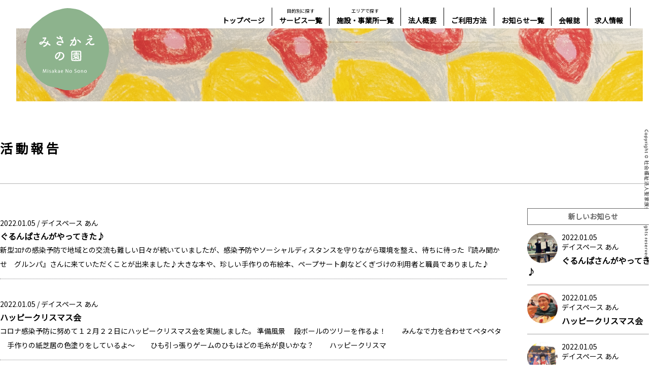

--- FILE ---
content_type: text/html; charset=UTF-8
request_url: https://misakae.or.jp/category/cat_day_an/page/4/
body_size: 11105
content:
<!DOCTYPE html>
<html lang="ja">
<head>
<meta charset="UTF-8">
<meta name="format-detection" content="telephone=no">
<meta http-equiv="X-UA-Compatible" content="IE=edge">
<meta name="viewport" content="width=device-width,initial-scale=1.0,maximum-scale=2">
<link rel="stylesheet" href="https://misakae.or.jp/cms/wp-content/themes/misakae/assets/css/hover.css">
<link rel="stylesheet" href="https://misakae.or.jp/cms/wp-content/themes/misakae/assets/css/style.css?20260119-2215">
<meta name="msapplication-TileColor" content="#2d88ef">
<meta name="msapplication-TileImage" content="https://misakae.or.jp/cms/wp-content/themes/misakae/assets/favicons/mstile-144x144.png">
<link rel="shortcut icon" type="image/vnd.microsoft.icon" href="https://misakae.or.jp/cms/wp-content/themes/misakae/assets/favicons/favicon.ico">
<link rel="icon" type="image/vnd.microsoft.icon" href="https://misakae.or.jp/cms/wp-content/themes/misakae/assets/favicons/favicon.ico">
<link rel="apple-touch-icon" sizes="57x57" href="https://misakae.or.jp/cms/wp-content/themes/misakae/assets/favicons/apple-touch-icon-57x57.png">
<link rel="apple-touch-icon" sizes="60x60" href="https://misakae.or.jp/cms/wp-content/themes/misakae/assets/favicons/apple-touch-icon-60x60.png">
<link rel="apple-touch-icon" sizes="72x72" href="https://misakae.or.jp/cms/wp-content/themes/misakae/assets/favicons/apple-touch-icon-72x72.png">
<link rel="apple-touch-icon" sizes="76x76" href="https://misakae.or.jp/cms/wp-content/themes/misakae/assets/favicons/apple-touch-icon-76x76.png">
<link rel="apple-touch-icon" sizes="114x114" href="https://misakae.or.jp/cms/wp-content/themes/misakae/assets/favicons/apple-touch-icon-114x114.png">
<link rel="apple-touch-icon" sizes="120x120" href="https://misakae.or.jp/cms/wp-content/themes/misakae/assets/favicons/apple-touch-icon-120x120.png">
<link rel="apple-touch-icon" sizes="144x144" href="https://misakae.or.jp/cms/wp-content/themes/misakae/assets/favicons/apple-touch-icon-144x144.png">
<link rel="apple-touch-icon" sizes="152x152" href="https://misakae.or.jp/cms/wp-content/themes/misakae/assets/favicons/apple-touch-icon-152x152.png">
<link rel="apple-touch-icon" sizes="180x180" href="https://misakae.or.jp/cms/wp-content/themes/misakae/assets/favicons/apple-touch-icon-180x180.png">
<link rel="icon" type="image/png" sizes="36x36" href="https://misakae.or.jp/cms/wp-content/themes/misakae/assets/favicons/android-chrome-36x36.png">
<link rel="icon" type="image/png" sizes="48x48" href="https://misakae.or.jp/cms/wp-content/themes/misakae/assets/favicons/android-chrome-48x48.png">
<link rel="icon" type="image/png" sizes="72x72" href="https://misakae.or.jp/cms/wp-content/themes/misakae/assets/favicons/android-chrome-72x72.png">
<link rel="icon" type="image/png" sizes="96x96" href="https://misakae.or.jp/cms/wp-content/themes/misakae/assets/favicons/android-chrome-96x96.png">
<link rel="icon" type="image/png" sizes="128x128" href="https://misakae.or.jp/cms/wp-content/themes/misakae/assets/favicons/android-chrome-128x128.png">
<link rel="icon" type="image/png" sizes="144x144" href="https://misakae.or.jp/cms/wp-content/themes/misakae/assets/favicons/android-chrome-144x144.png">
<link rel="icon" type="image/png" sizes="152x152" href="https://misakae.or.jp/cms/wp-content/themes/misakae/assets/favicons/android-chrome-152x152.png">
<link rel="icon" type="image/png" sizes="192x192" href="https://misakae.or.jp/cms/wp-content/themes/misakae/assets/favicons/android-chrome-192x192.png">
<link rel="icon" type="image/png" sizes="256x256" href="https://misakae.or.jp/cms/wp-content/themes/misakae/assets/favicons/android-chrome-256x256.png">
<link rel="icon" type="image/png" sizes="384x384" href="https://misakae.or.jp/cms/wp-content/themes/misakae/assets/favicons/android-chrome-384x384.png">
<link rel="icon" type="image/png" sizes="512x512" href="https://misakae.or.jp/cms/wp-content/themes/misakae/assets/favicons/android-chrome-512x512.png">
<link rel="icon" type="image/png" sizes="36x36" href="https://misakae.or.jp/cms/wp-content/themes/misakae/assets/favicons/icon-36x36.png">
<link rel="icon" type="image/png" sizes="48x48" href="https://misakae.or.jp/cms/wp-content/themes/misakae/assets/favicons/icon-48x48.png">
<link rel="icon" type="image/png" sizes="72x72" href="https://misakae.or.jp/cms/wp-content/themes/misakae/assets/favicons/icon-72x72.png">
<link rel="icon" type="image/png" sizes="96x96" href="https://misakae.or.jp/cms/wp-content/themes/misakae/assets/favicons/icon-96x96.png">
<link rel="icon" type="image/png" sizes="128x128" href="https://misakae.or.jp/cms/wp-content/themes/misakae/assets/favicons/icon-128x128.png">
<link rel="icon" type="image/png" sizes="144x144" href="https://misakae.or.jp/cms/wp-content/themes/misakae/assets/favicons/icon-144x144.png">
<link rel="icon" type="image/png" sizes="152x152" href="https://misakae.or.jp/cms/wp-content/themes/misakae/assets/favicons/icon-152x152.png">
<link rel="icon" type="image/png" sizes="160x160" href="https://misakae.or.jp/cms/wp-content/themes/misakae/assets/favicons/icon-160x160.png">
<link rel="icon" type="image/png" sizes="192x192" href="https://misakae.or.jp/cms/wp-content/themes/misakae/assets/favicons/icon-192x192.png">
<link rel="icon" type="image/png" sizes="196x196" href="https://misakae.or.jp/cms/wp-content/themes/misakae/assets/favicons/icon-196x196.png">
<link rel="icon" type="image/png" sizes="256x256" href="https://misakae.or.jp/cms/wp-content/themes/misakae/assets/favicons/icon-256x256.png">
<link rel="icon" type="image/png" sizes="384x384" href="https://misakae.or.jp/cms/wp-content/themes/misakae/assets/favicons/icon-384x384.png">
<link rel="icon" type="image/png" sizes="512x512" href="https://misakae.or.jp/cms/wp-content/themes/misakae/assets/favicons/icon-512x512.png">
<link rel="icon" type="image/png" sizes="16x16" href="https://misakae.or.jp/cms/wp-content/themes/misakae/assets/favicons/icon-16x16.png">
<link rel="icon" type="image/png" sizes="24x24" href="https://misakae.or.jp/cms/wp-content/themes/misakae/assets/favicons/icon-24x24.png">
<link rel="icon" type="image/png" sizes="32x32" href="https://misakae.or.jp/cms/wp-content/themes/misakae/assets/favicons/icon-32x32.png">
<link rel="manifest" href="https://misakae.or.jp/cms/wp-content/themes/misakae/assets/favicons/manifest.json">
<link href="https://fonts.googleapis.com/css?family=Noto+Sans+JP|Asul&display=swap" rel="stylesheet">

<title>デイスペース あん | 社会福祉法人聖家族会みさかえの園 - パート 4</title>
	<style>img:is([sizes="auto" i], [sizes^="auto," i]) { contain-intrinsic-size: 3000px 1500px }</style>
	
		<!-- All in One SEO 4.9.3 - aioseo.com -->
	<meta name="robots" content="noindex, nofollow, max-image-preview:large" />
	<link rel="canonical" href="https://misakae.or.jp/category/cat_day_an/page/4/" />
	<link rel="prev" href="https://misakae.or.jp/category/cat_day_an/page/3/" />
	<link rel="next" href="https://misakae.or.jp/category/cat_day_an/page/5/" />
	<meta name="generator" content="All in One SEO (AIOSEO) 4.9.3" />
		<script type="application/ld+json" class="aioseo-schema">
			{"@context":"https:\/\/schema.org","@graph":[{"@type":"BreadcrumbList","@id":"https:\/\/misakae.or.jp\/category\/cat_day_an\/page\/4\/#breadcrumblist","itemListElement":[{"@type":"ListItem","@id":"https:\/\/misakae.or.jp#listItem","position":1,"name":"Home","item":"https:\/\/misakae.or.jp","nextItem":{"@type":"ListItem","@id":"https:\/\/misakae.or.jp\/category\/cat_day_an\/#listItem","name":"\u30c7\u30a4\u30b9\u30da\u30fc\u30b9 \u3042\u3093"}},{"@type":"ListItem","@id":"https:\/\/misakae.or.jp\/category\/cat_day_an\/#listItem","position":2,"name":"\u30c7\u30a4\u30b9\u30da\u30fc\u30b9 \u3042\u3093","item":"https:\/\/misakae.or.jp\/category\/cat_day_an\/","nextItem":{"@type":"ListItem","@id":"https:\/\/misakae.or.jp\/category\/cat_day_an\/page\/4#listItem","name":"\u30da\u30fc\u30b8 4"},"previousItem":{"@type":"ListItem","@id":"https:\/\/misakae.or.jp#listItem","name":"Home"}},{"@type":"ListItem","@id":"https:\/\/misakae.or.jp\/category\/cat_day_an\/page\/4#listItem","position":3,"name":"\u30da\u30fc\u30b8 4","previousItem":{"@type":"ListItem","@id":"https:\/\/misakae.or.jp\/category\/cat_day_an\/#listItem","name":"\u30c7\u30a4\u30b9\u30da\u30fc\u30b9 \u3042\u3093"}}]},{"@type":"CollectionPage","@id":"https:\/\/misakae.or.jp\/category\/cat_day_an\/page\/4\/#collectionpage","url":"https:\/\/misakae.or.jp\/category\/cat_day_an\/page\/4\/","name":"\u30c7\u30a4\u30b9\u30da\u30fc\u30b9 \u3042\u3093 | \u793e\u4f1a\u798f\u7949\u6cd5\u4eba\u8056\u5bb6\u65cf\u4f1a\u307f\u3055\u304b\u3048\u306e\u5712 - \u30d1\u30fc\u30c8 4","inLanguage":"ja","isPartOf":{"@id":"https:\/\/misakae.or.jp\/#website"},"breadcrumb":{"@id":"https:\/\/misakae.or.jp\/category\/cat_day_an\/page\/4\/#breadcrumblist"}},{"@type":"Organization","@id":"https:\/\/misakae.or.jp\/#organization","name":"\u793e\u4f1a\u798f\u7949\u6cd5\u4eba\u8056\u5bb6\u65cf\u4f1a\u307f\u3055\u304b\u3048\u306e\u5712","url":"https:\/\/misakae.or.jp\/"},{"@type":"WebSite","@id":"https:\/\/misakae.or.jp\/#website","url":"https:\/\/misakae.or.jp\/","name":"\u793e\u4f1a\u798f\u7949\u6cd5\u4eba\u8056\u5bb6\u65cf\u4f1a\u307f\u3055\u304b\u3048\u306e\u5712","inLanguage":"ja","publisher":{"@id":"https:\/\/misakae.or.jp\/#organization"}}]}
		</script>
		<!-- All in One SEO -->

<link rel='dns-prefetch' href='//www.googletagmanager.com' />
<link rel='stylesheet' id='wp-block-library-css' href='https://misakae.or.jp/cms/wp-includes/css/dist/block-library/style.min.css?ver=6.8.3' type='text/css' media='all' />
<style id='classic-theme-styles-inline-css' type='text/css'>
/*! This file is auto-generated */
.wp-block-button__link{color:#fff;background-color:#32373c;border-radius:9999px;box-shadow:none;text-decoration:none;padding:calc(.667em + 2px) calc(1.333em + 2px);font-size:1.125em}.wp-block-file__button{background:#32373c;color:#fff;text-decoration:none}
</style>
<link rel='stylesheet' id='aioseo/css/src/vue/standalone/blocks/table-of-contents/global.scss-css' href='https://misakae.or.jp/cms/wp-content/plugins/all-in-one-seo-pack/dist/Lite/assets/css/table-of-contents/global.e90f6d47.css?ver=4.9.3' type='text/css' media='all' />
<style id='global-styles-inline-css' type='text/css'>
:root{--wp--preset--aspect-ratio--square: 1;--wp--preset--aspect-ratio--4-3: 4/3;--wp--preset--aspect-ratio--3-4: 3/4;--wp--preset--aspect-ratio--3-2: 3/2;--wp--preset--aspect-ratio--2-3: 2/3;--wp--preset--aspect-ratio--16-9: 16/9;--wp--preset--aspect-ratio--9-16: 9/16;--wp--preset--color--black: #000000;--wp--preset--color--cyan-bluish-gray: #abb8c3;--wp--preset--color--white: #ffffff;--wp--preset--color--pale-pink: #f78da7;--wp--preset--color--vivid-red: #cf2e2e;--wp--preset--color--luminous-vivid-orange: #ff6900;--wp--preset--color--luminous-vivid-amber: #fcb900;--wp--preset--color--light-green-cyan: #7bdcb5;--wp--preset--color--vivid-green-cyan: #00d084;--wp--preset--color--pale-cyan-blue: #8ed1fc;--wp--preset--color--vivid-cyan-blue: #0693e3;--wp--preset--color--vivid-purple: #9b51e0;--wp--preset--gradient--vivid-cyan-blue-to-vivid-purple: linear-gradient(135deg,rgba(6,147,227,1) 0%,rgb(155,81,224) 100%);--wp--preset--gradient--light-green-cyan-to-vivid-green-cyan: linear-gradient(135deg,rgb(122,220,180) 0%,rgb(0,208,130) 100%);--wp--preset--gradient--luminous-vivid-amber-to-luminous-vivid-orange: linear-gradient(135deg,rgba(252,185,0,1) 0%,rgba(255,105,0,1) 100%);--wp--preset--gradient--luminous-vivid-orange-to-vivid-red: linear-gradient(135deg,rgba(255,105,0,1) 0%,rgb(207,46,46) 100%);--wp--preset--gradient--very-light-gray-to-cyan-bluish-gray: linear-gradient(135deg,rgb(238,238,238) 0%,rgb(169,184,195) 100%);--wp--preset--gradient--cool-to-warm-spectrum: linear-gradient(135deg,rgb(74,234,220) 0%,rgb(151,120,209) 20%,rgb(207,42,186) 40%,rgb(238,44,130) 60%,rgb(251,105,98) 80%,rgb(254,248,76) 100%);--wp--preset--gradient--blush-light-purple: linear-gradient(135deg,rgb(255,206,236) 0%,rgb(152,150,240) 100%);--wp--preset--gradient--blush-bordeaux: linear-gradient(135deg,rgb(254,205,165) 0%,rgb(254,45,45) 50%,rgb(107,0,62) 100%);--wp--preset--gradient--luminous-dusk: linear-gradient(135deg,rgb(255,203,112) 0%,rgb(199,81,192) 50%,rgb(65,88,208) 100%);--wp--preset--gradient--pale-ocean: linear-gradient(135deg,rgb(255,245,203) 0%,rgb(182,227,212) 50%,rgb(51,167,181) 100%);--wp--preset--gradient--electric-grass: linear-gradient(135deg,rgb(202,248,128) 0%,rgb(113,206,126) 100%);--wp--preset--gradient--midnight: linear-gradient(135deg,rgb(2,3,129) 0%,rgb(40,116,252) 100%);--wp--preset--font-size--small: 13px;--wp--preset--font-size--medium: 20px;--wp--preset--font-size--large: 36px;--wp--preset--font-size--x-large: 42px;--wp--preset--spacing--20: 0.44rem;--wp--preset--spacing--30: 0.67rem;--wp--preset--spacing--40: 1rem;--wp--preset--spacing--50: 1.5rem;--wp--preset--spacing--60: 2.25rem;--wp--preset--spacing--70: 3.38rem;--wp--preset--spacing--80: 5.06rem;--wp--preset--shadow--natural: 6px 6px 9px rgba(0, 0, 0, 0.2);--wp--preset--shadow--deep: 12px 12px 50px rgba(0, 0, 0, 0.4);--wp--preset--shadow--sharp: 6px 6px 0px rgba(0, 0, 0, 0.2);--wp--preset--shadow--outlined: 6px 6px 0px -3px rgba(255, 255, 255, 1), 6px 6px rgba(0, 0, 0, 1);--wp--preset--shadow--crisp: 6px 6px 0px rgba(0, 0, 0, 1);}:where(.is-layout-flex){gap: 0.5em;}:where(.is-layout-grid){gap: 0.5em;}body .is-layout-flex{display: flex;}.is-layout-flex{flex-wrap: wrap;align-items: center;}.is-layout-flex > :is(*, div){margin: 0;}body .is-layout-grid{display: grid;}.is-layout-grid > :is(*, div){margin: 0;}:where(.wp-block-columns.is-layout-flex){gap: 2em;}:where(.wp-block-columns.is-layout-grid){gap: 2em;}:where(.wp-block-post-template.is-layout-flex){gap: 1.25em;}:where(.wp-block-post-template.is-layout-grid){gap: 1.25em;}.has-black-color{color: var(--wp--preset--color--black) !important;}.has-cyan-bluish-gray-color{color: var(--wp--preset--color--cyan-bluish-gray) !important;}.has-white-color{color: var(--wp--preset--color--white) !important;}.has-pale-pink-color{color: var(--wp--preset--color--pale-pink) !important;}.has-vivid-red-color{color: var(--wp--preset--color--vivid-red) !important;}.has-luminous-vivid-orange-color{color: var(--wp--preset--color--luminous-vivid-orange) !important;}.has-luminous-vivid-amber-color{color: var(--wp--preset--color--luminous-vivid-amber) !important;}.has-light-green-cyan-color{color: var(--wp--preset--color--light-green-cyan) !important;}.has-vivid-green-cyan-color{color: var(--wp--preset--color--vivid-green-cyan) !important;}.has-pale-cyan-blue-color{color: var(--wp--preset--color--pale-cyan-blue) !important;}.has-vivid-cyan-blue-color{color: var(--wp--preset--color--vivid-cyan-blue) !important;}.has-vivid-purple-color{color: var(--wp--preset--color--vivid-purple) !important;}.has-black-background-color{background-color: var(--wp--preset--color--black) !important;}.has-cyan-bluish-gray-background-color{background-color: var(--wp--preset--color--cyan-bluish-gray) !important;}.has-white-background-color{background-color: var(--wp--preset--color--white) !important;}.has-pale-pink-background-color{background-color: var(--wp--preset--color--pale-pink) !important;}.has-vivid-red-background-color{background-color: var(--wp--preset--color--vivid-red) !important;}.has-luminous-vivid-orange-background-color{background-color: var(--wp--preset--color--luminous-vivid-orange) !important;}.has-luminous-vivid-amber-background-color{background-color: var(--wp--preset--color--luminous-vivid-amber) !important;}.has-light-green-cyan-background-color{background-color: var(--wp--preset--color--light-green-cyan) !important;}.has-vivid-green-cyan-background-color{background-color: var(--wp--preset--color--vivid-green-cyan) !important;}.has-pale-cyan-blue-background-color{background-color: var(--wp--preset--color--pale-cyan-blue) !important;}.has-vivid-cyan-blue-background-color{background-color: var(--wp--preset--color--vivid-cyan-blue) !important;}.has-vivid-purple-background-color{background-color: var(--wp--preset--color--vivid-purple) !important;}.has-black-border-color{border-color: var(--wp--preset--color--black) !important;}.has-cyan-bluish-gray-border-color{border-color: var(--wp--preset--color--cyan-bluish-gray) !important;}.has-white-border-color{border-color: var(--wp--preset--color--white) !important;}.has-pale-pink-border-color{border-color: var(--wp--preset--color--pale-pink) !important;}.has-vivid-red-border-color{border-color: var(--wp--preset--color--vivid-red) !important;}.has-luminous-vivid-orange-border-color{border-color: var(--wp--preset--color--luminous-vivid-orange) !important;}.has-luminous-vivid-amber-border-color{border-color: var(--wp--preset--color--luminous-vivid-amber) !important;}.has-light-green-cyan-border-color{border-color: var(--wp--preset--color--light-green-cyan) !important;}.has-vivid-green-cyan-border-color{border-color: var(--wp--preset--color--vivid-green-cyan) !important;}.has-pale-cyan-blue-border-color{border-color: var(--wp--preset--color--pale-cyan-blue) !important;}.has-vivid-cyan-blue-border-color{border-color: var(--wp--preset--color--vivid-cyan-blue) !important;}.has-vivid-purple-border-color{border-color: var(--wp--preset--color--vivid-purple) !important;}.has-vivid-cyan-blue-to-vivid-purple-gradient-background{background: var(--wp--preset--gradient--vivid-cyan-blue-to-vivid-purple) !important;}.has-light-green-cyan-to-vivid-green-cyan-gradient-background{background: var(--wp--preset--gradient--light-green-cyan-to-vivid-green-cyan) !important;}.has-luminous-vivid-amber-to-luminous-vivid-orange-gradient-background{background: var(--wp--preset--gradient--luminous-vivid-amber-to-luminous-vivid-orange) !important;}.has-luminous-vivid-orange-to-vivid-red-gradient-background{background: var(--wp--preset--gradient--luminous-vivid-orange-to-vivid-red) !important;}.has-very-light-gray-to-cyan-bluish-gray-gradient-background{background: var(--wp--preset--gradient--very-light-gray-to-cyan-bluish-gray) !important;}.has-cool-to-warm-spectrum-gradient-background{background: var(--wp--preset--gradient--cool-to-warm-spectrum) !important;}.has-blush-light-purple-gradient-background{background: var(--wp--preset--gradient--blush-light-purple) !important;}.has-blush-bordeaux-gradient-background{background: var(--wp--preset--gradient--blush-bordeaux) !important;}.has-luminous-dusk-gradient-background{background: var(--wp--preset--gradient--luminous-dusk) !important;}.has-pale-ocean-gradient-background{background: var(--wp--preset--gradient--pale-ocean) !important;}.has-electric-grass-gradient-background{background: var(--wp--preset--gradient--electric-grass) !important;}.has-midnight-gradient-background{background: var(--wp--preset--gradient--midnight) !important;}.has-small-font-size{font-size: var(--wp--preset--font-size--small) !important;}.has-medium-font-size{font-size: var(--wp--preset--font-size--medium) !important;}.has-large-font-size{font-size: var(--wp--preset--font-size--large) !important;}.has-x-large-font-size{font-size: var(--wp--preset--font-size--x-large) !important;}
:where(.wp-block-post-template.is-layout-flex){gap: 1.25em;}:where(.wp-block-post-template.is-layout-grid){gap: 1.25em;}
:where(.wp-block-columns.is-layout-flex){gap: 2em;}:where(.wp-block-columns.is-layout-grid){gap: 2em;}
:root :where(.wp-block-pullquote){font-size: 1.5em;line-height: 1.6;}
</style>
<link rel='stylesheet' id='wp-pagenavi-css' href='https://misakae.or.jp/cms/wp-content/plugins/wp-pagenavi/pagenavi-css.css?ver=2.70' type='text/css' media='all' />

<!-- Site Kit によって追加された Google タグ（gtag.js）スニペット -->
<!-- Google アナリティクス スニペット (Site Kit が追加) -->
<script type="text/javascript" src="https://www.googletagmanager.com/gtag/js?id=G-KN8QHGKC5W" id="google_gtagjs-js" async></script>
<script type="text/javascript" id="google_gtagjs-js-after">
/* <![CDATA[ */
window.dataLayer = window.dataLayer || [];function gtag(){dataLayer.push(arguments);}
gtag("set","linker",{"domains":["misakae.or.jp"]});
gtag("js", new Date());
gtag("set", "developer_id.dZTNiMT", true);
gtag("config", "G-KN8QHGKC5W");
/* ]]> */
</script>
<meta name="generator" content="Site Kit by Google 1.159.0" /><script type="text/javascript" src="https://misakae.or.jp/cms/wp-content/themes/misakae/assets/js/jquery-3.3.1.js"></script>


<script type="text/javascript" src="https://misakae.or.jp/cms/wp-content/themes/misakae/assets/js/setting.js?20260119-2215"></script>
<script type="text/javascript" src="https://misakae.or.jp/cms/wp-content/themes/misakae/assets/js/parallax.js"></script>

<title>デイスペース あん | 社会福祉法人聖家族会みさかえの園 - パート 4</title>
	<style>img:is([sizes="auto" i], [sizes^="auto," i]) { contain-intrinsic-size: 3000px 1500px }</style>
	
		<!-- All in One SEO 4.9.3 - aioseo.com -->
	<meta name="robots" content="noindex, nofollow, max-image-preview:large" />
	<link rel="canonical" href="https://misakae.or.jp/category/cat_day_an/page/4/" />
	<link rel="prev" href="https://misakae.or.jp/category/cat_day_an/page/3/" />
	<link rel="next" href="https://misakae.or.jp/category/cat_day_an/page/5/" />
	<meta name="generator" content="All in One SEO (AIOSEO) 4.9.3" />
		<script type="application/ld+json" class="aioseo-schema">
			{"@context":"https:\/\/schema.org","@graph":[{"@type":"BreadcrumbList","@id":"https:\/\/misakae.or.jp\/category\/cat_day_an\/page\/4\/#breadcrumblist","itemListElement":[{"@type":"ListItem","@id":"https:\/\/misakae.or.jp#listItem","position":1,"name":"Home","item":"https:\/\/misakae.or.jp","nextItem":{"@type":"ListItem","@id":"https:\/\/misakae.or.jp\/category\/cat_day_an\/#listItem","name":"\u30c7\u30a4\u30b9\u30da\u30fc\u30b9 \u3042\u3093"}},{"@type":"ListItem","@id":"https:\/\/misakae.or.jp\/category\/cat_day_an\/#listItem","position":2,"name":"\u30c7\u30a4\u30b9\u30da\u30fc\u30b9 \u3042\u3093","item":"https:\/\/misakae.or.jp\/category\/cat_day_an\/","nextItem":{"@type":"ListItem","@id":"https:\/\/misakae.or.jp\/category\/cat_day_an\/page\/4#listItem","name":"\u30da\u30fc\u30b8 4"},"previousItem":{"@type":"ListItem","@id":"https:\/\/misakae.or.jp#listItem","name":"Home"}},{"@type":"ListItem","@id":"https:\/\/misakae.or.jp\/category\/cat_day_an\/page\/4#listItem","position":3,"name":"\u30da\u30fc\u30b8 4","previousItem":{"@type":"ListItem","@id":"https:\/\/misakae.or.jp\/category\/cat_day_an\/#listItem","name":"\u30c7\u30a4\u30b9\u30da\u30fc\u30b9 \u3042\u3093"}}]},{"@type":"CollectionPage","@id":"https:\/\/misakae.or.jp\/category\/cat_day_an\/page\/4\/#collectionpage","url":"https:\/\/misakae.or.jp\/category\/cat_day_an\/page\/4\/","name":"\u30c7\u30a4\u30b9\u30da\u30fc\u30b9 \u3042\u3093 | \u793e\u4f1a\u798f\u7949\u6cd5\u4eba\u8056\u5bb6\u65cf\u4f1a\u307f\u3055\u304b\u3048\u306e\u5712 - \u30d1\u30fc\u30c8 4","inLanguage":"ja","isPartOf":{"@id":"https:\/\/misakae.or.jp\/#website"},"breadcrumb":{"@id":"https:\/\/misakae.or.jp\/category\/cat_day_an\/page\/4\/#breadcrumblist"}},{"@type":"Organization","@id":"https:\/\/misakae.or.jp\/#organization","name":"\u793e\u4f1a\u798f\u7949\u6cd5\u4eba\u8056\u5bb6\u65cf\u4f1a\u307f\u3055\u304b\u3048\u306e\u5712","url":"https:\/\/misakae.or.jp\/"},{"@type":"WebSite","@id":"https:\/\/misakae.or.jp\/#website","url":"https:\/\/misakae.or.jp\/","name":"\u793e\u4f1a\u798f\u7949\u6cd5\u4eba\u8056\u5bb6\u65cf\u4f1a\u307f\u3055\u304b\u3048\u306e\u5712","inLanguage":"ja","publisher":{"@id":"https:\/\/misakae.or.jp\/#organization"}}]}
		</script>
		<!-- All in One SEO -->

<link rel='dns-prefetch' href='//www.googletagmanager.com' />
<meta name="generator" content="Site Kit by Google 1.159.0" /></head>

<body class="archive paged category category-cat_day_an category-4 paged-4 category-paged-4 wp-theme-misakae class-name">

<div id="wrapper" class="sub_wrapper">
	<header class="u-pc-view">
		<p id="logo"><a href="/" class="hvr-grow"><img src="https://misakae.or.jp/cms/wp-content/themes/misakae/assets/img/common/logo.svg" alt="みさかえの園">
                <img class="logo-fix" src="https://misakae.or.jp/cms/wp-content/themes/misakae/assets/img/common/logo_s.png" alt="みさかえの園"></a></p>
		<nav>
			<ul>
                <li><a href="/">トップページ</a></li>
				<li><a href="/service/"><span>目的別に探す</span>サービス一覧</a></li>
				<li><a href="/facility/"><span>エリアで探す</span>施設・事業所一覧</a></li>
				<li><a href="/company/">法人概要</a></li>
				<li><a href="/guide/">ご利用方法</a></li>
				<li><a href="/contact_news/">お知らせ一覧</a></li>
				<li><a href="/newsletter/">会報誌</a></li>
				<li><a href="/recruit/">求人情報</a></li>
			</ul>
		</nav>
	</header>


    <header class="u-sp-view">
        <p id="logo-sp"><a href="/"><img src="https://misakae.or.jp/cms/wp-content/themes/misakae/assets/img/common/logo_sp.svg" alt="みさかえの園"></a></p>
        <span class="menu-toggle-bt js-open-fix"><span></span></span>
        <nav class="open-box">
            <ul>
				<li><a href="/">トップページ</a></li>
				<li><a href="/service/">サービス一覧<span>目的別に探す</span></a></li>
				<li><a href="/facility/">施設一覧<span>エリアで探す</span></a></li>
				<li><a href="/company/">法人概要</a></li>
				<li><a href="/guide/">ご利用方法</a></li>
				<li><a href="/contact_news/">お知らせ一覧</a></li>
				<li><a href="/newsletter/">会報誌</a></li>
				<li><a href="/recruit/">求人情報</a></li>
				<li><a href="/contact/">お問い合わせ</a></li>
            </ul>
        </nav>
    </header>


<div class="head-img" data-parallax="scroll" data-image-src="https://misakae.or.jp/cms/wp-content/themes/misakae/assets/img/news/mainimg.png">
</div>

<main>
<div class="l-inbox">

  <h2 class="tab-tt">
      <span class="jp">活動報告</span>
      <span class="eng">ACTIVITY REPORTS</span>
  </h2>

<div id="blog_inner" class="cf">
  <div class="archiveWrap">
        <article>
      <div class="titSet">
          <em class="dateCate">2022.01.05 / <ul class="post-categories">
	<li><a href="https://misakae.or.jp/category/cat_day_an/" rel="category tag">デイスペース あん</a></li></ul></em>
          <h1 class="postTit"><a href="https://misakae.or.jp/2022/01/05/%e3%81%90%e3%82%8b%e3%82%93%e3%81%b1%e3%81%95%e3%82%93%e3%81%8c%e3%82%84%e3%81%a3%e3%81%a6%e3%81%8d%e3%81%9f%e2%99%aa/" title="ぐるんぱさんがやってきた♪">ぐるんぱさんがやってきた♪</a></h1>
      </div><!-- titSet End -->
      <div class="post">
      新型ｺﾛﾅの感染予防で地域との交流も難しい日々が続いていましたが、感染予防やソーシャルディスタンスを守りながら環境を整え、待ちに待った『読み聞かせ　グルンパ』さんに来ていただくことが出来ました♪大きな本や、珍しい手作りの布絵本、ペープサート劇などくぎづけの利用者と職員でありました♪



              </div>
    </article><!-- archiveList End -->
        <article>
      <div class="titSet">
          <em class="dateCate">2022.01.05 / <ul class="post-categories">
	<li><a href="https://misakae.or.jp/category/cat_day_an/" rel="category tag">デイスペース あん</a></li></ul></em>
          <h1 class="postTit"><a href="https://misakae.or.jp/2022/01/05/%e3%83%8f%e3%83%83%e3%83%94%e3%83%bc%e3%82%af%e3%83%aa%e3%82%b9%e3%83%9e%e3%82%b9%e4%bc%9a/" title="ハッピークリスマス会">ハッピークリスマス会</a></h1>
      </div><!-- titSet End -->
      <div class="post">
      
コロナ感染予防に努めて１２月２２日にハッピークリスマス会を実施しました。

準備風景
　段ボールのツリーを作るよ！

　　みんなで力を合わせてペタペタ

　手作りの紙芝居の色塗りをしているよ～

　　ひも引っ張りゲームのひもはどの毛糸が良いかな？


　　ハッピークリスマ              </div>
    </article><!-- archiveList End -->
        <article>
      <div class="titSet">
          <em class="dateCate">2022.01.05 / <ul class="post-categories">
	<li><a href="https://misakae.or.jp/category/cat_day_an/" rel="category tag">デイスペース あん</a></li></ul></em>
          <h1 class="postTit"><a href="https://misakae.or.jp/2022/01/05/%e3%83%8f%e3%83%ad%e3%82%a6%e3%82%a3%e3%83%b3%e3%83%91%e3%83%bc%e3%83%86%e3%82%a3/" title="ハロウィンパーティ">ハロウィンパーティ</a></h1>
      </div><!-- titSet End -->
      <div class="post">
      
ちょっと遅くなりましたが、、１１月１８日ハロウィンパーティーをしました。それぞれに大変身して楽しみました。

　いつものごとく、活動中にあん利用者全員でセットを手作り！


　　うさぎですが、、、なにか？

　一度、ラスカルに変身してみたかったのよね～「やっぱり可愛いいわね私！」              </div>
    </article><!-- archiveList End -->
        <article>
      <div class="titSet">
          <em class="dateCate">2021.11.06 / <ul class="post-categories">
	<li><a href="https://misakae.or.jp/category/cat_day_an/" rel="category tag">デイスペース あん</a></li></ul></em>
          <h1 class="postTit"><a href="https://misakae.or.jp/2021/11/06/%e3%81%82%e3%82%93%e3%83%aa%e3%83%b3%e3%83%94%e3%83%83%e3%82%af%ef%bc%92%ef%bc%90%ef%bc%92%ef%bc%91/" title="あんリンピック２０２１">あんリンピック２０２１</a></h1>
      </div><!-- titSet End -->
      <div class="post">
      
１０月１３日オリンピックイヤーにちなんで、あんでは『あんリンピック２０２１』を開催しました。
必要な物は、利用者全員で活動の中で手作りしました。大盛り上がりの楽しい１日を過ごしました。
　　自分のゼッケンは自分の個性として製作しました。

　　色々なゼッケンが出来ました。


　　              </div>
    </article><!-- archiveList End -->
        <article>
      <div class="titSet">
          <em class="dateCate">2021.11.06 / <ul class="post-categories">
	<li><a href="https://misakae.or.jp/category/cat_day_an/" rel="category tag">デイスペース あん</a></li></ul></em>
          <h1 class="postTit"><a href="https://misakae.or.jp/2021/11/06/%e8%aa%bf%e7%90%86%e5%ae%9f%e7%bf%92/" title="調理実習">調理実習</a></h1>
      </div><!-- titSet End -->
      <div class="post">
      まだまだ残暑厳しい９月２２日地域の方所有の本格的なかき氷の機械をお借りしてフルーツかき氷パフェを作りました。
みかんや桃などをトッピングし、１人１人カラフルで美味しそうなかき氷が完成！！楽しくて美味しいひと時を皆で過ごしました。
  　　ふわふわのかき氷出来たよ♪

　　たくさんフルーツ乗せ              </div>
    </article><!-- archiveList End -->
        <article>
      <div class="titSet">
          <em class="dateCate">2021.09.06 / <ul class="post-categories">
	<li><a href="https://misakae.or.jp/category/cat_day_an/" rel="category tag">デイスペース あん</a></li></ul></em>
          <h1 class="postTit"><a href="https://misakae.or.jp/2021/09/06/%e3%82%8b%e3%82%93%e3%82%8b%e3%82%93%e5%a4%8f%e7%a5%ad%e3%82%8a%e2%99%aa/" title="るんるん夏祭り♪">るんるん夏祭り♪</a></h1>
      </div><!-- titSet End -->
      <div class="post">
      
　　ボッチャ上手く転がってくれ～


　　お母さんと一緒に食べる屋台は美味しいよ♪♪


　どこから食べようかな～


　おいしそう（*ー*）


　ポップコーンの良い香り～


　高得点目指すぞ～


　　盆踊り～



 　初めての花火♪              </div>
    </article><!-- archiveList End -->
        <article>
      <div class="titSet">
          <em class="dateCate">2021.08.13 / <ul class="post-categories">
	<li><a href="https://misakae.or.jp/category/cat_day_an/" rel="category tag">デイスペース あん</a></li></ul></em>
          <h1 class="postTit"><a href="https://misakae.or.jp/2021/08/13/%e3%81%97%e3%81%82%e3%82%8f%e3%81%9b%e3%81%ae%e6%a4%8d%e7%89%a9/" title="しあわせの植物">しあわせの植物</a></h1>
      </div><!-- titSet End -->
      <div class="post">
      　　去年のひまわりの種♪

　　　そ～っとそ～と入れるよ（＾＾）

　　　　ラッピング出来た♪♪

　　　種を植えてみたよ

　　綺麗に咲いてマリア様も嬉しそう（＾＿＾）

　　　ゴーヤを植えよう！柵を作るよ！

　　ツルが伸びてきた。

　　ゴーヤが大きくなってきた♪              </div>
    </article><!-- archiveList End -->
        <article>
      <div class="titSet">
          <em class="dateCate">2021.07.14 / <ul class="post-categories">
	<li><a href="https://misakae.or.jp/category/cat_day_an/" rel="category tag">デイスペース あん</a></li></ul></em>
          <h1 class="postTit"><a href="https://misakae.or.jp/2021/07/14/%e7%94%b7%e5%ad%90%e4%bc%9a/" title="男子会">男子会</a></h1>
      </div><!-- titSet End -->
      <div class="post">
      地域の方より廃材等を寄付して頂きSＤＧＳに取り組み、色々な物を手作りしています。
時には（（手伝うよ））とたくましい女子の力も借りながらわいわいがやがや楽しく作業を行っています。
最新作は、ピンポンゲーム板を作成して活動の中でみんなで楽しんでいます。
　私も手伝うわ！
　　　　
　男子会リ              </div>
    </article><!-- archiveList End -->
        <article>
      <div class="titSet">
          <em class="dateCate">2021.07.14 / <ul class="post-categories">
	<li><a href="https://misakae.or.jp/category/cat_day_an/" rel="category tag">デイスペース あん</a></li></ul></em>
          <h1 class="postTit"><a href="https://misakae.or.jp/2021/07/14/%e8%8a%b1%e5%a3%87%e3%81%ae%e8%8a%b1%e6%a4%8d%e3%81%88/" title="花壇の花植え">花壇の花植え</a></h1>
      </div><!-- titSet End -->
      <div class="post">
      利用者みんなでデイスペースあんの花壇の手入れを行ないました。
季節の花を植えることで季節を感じ、清潔できれいな環境づくりをして快適に過ごせるように。また、その成長をほっこり班はじめ利用者全員でそれぞれにできることを協力して手入れをし、毎日楽しみに観察しています。
　水やりが大事なのだ！

　              </div>
    </article><!-- archiveList End -->
        <article>
      <div class="titSet">
          <em class="dateCate">2021.05.24 / <ul class="post-categories">
	<li><a href="https://misakae.or.jp/category/cat_day_an/" rel="category tag">デイスペース あん</a></li></ul></em>
          <h1 class="postTit"><a href="https://misakae.or.jp/2021/05/24/%e3%83%95%e3%83%a9%e3%83%af%e3%83%bc%e3%82%a2%e3%83%ac%e3%82%b8%e3%83%a1%e3%83%b3%e3%83%88%e3%81%ab%e3%83%81%e3%83%a3%e3%83%ac%e3%83%b3%e3%82%b8/" title="フラワーアレジメントにチャレンジ">フラワーアレジメントにチャレンジ</a></h1>
      </div><!-- titSet End -->
      <div class="post">
      なかなか大きなイベントの開催が難しい状況ですが、そんな今の時期だからこそ『お花でコロナ疲れを吹き飛ばそう』の取り組みの１つとして、フラワーアレジメントにチャレンジしました♪
感染対策をしっかり実施し、グループ分けを行ない、５月１０日に最初のグループ６名で行ないました。
皆様、最後まで和やかなムー              </div>
    </article><!-- archiveList End -->
    
      
    <div class="pageNaviWrap">
<div class='wp-pagenavi' role='navigation'>
<span class='pages'>4 / 6</span><a class="first" aria-label="First Page" href="https://misakae.or.jp/category/cat_day_an/">&laquo; 先頭</a><a class="previouspostslink" rel="prev" aria-label="前のページ" href="https://misakae.or.jp/category/cat_day_an/page/3/">&laquo;</a><span class='extend'>...</span><a class="page smaller" title="ページ 2" href="https://misakae.or.jp/category/cat_day_an/page/2/">2</a><a class="page smaller" title="ページ 3" href="https://misakae.or.jp/category/cat_day_an/page/3/">3</a><span aria-current='page' class='current'>4</span><a class="page larger" title="ページ 5" href="https://misakae.or.jp/category/cat_day_an/page/5/">5</a><a class="page larger" title="ページ 6" href="https://misakae.or.jp/category/cat_day_an/page/6/">6</a><a class="nextpostslink" rel="next" aria-label="次のページ" href="https://misakae.or.jp/category/cat_day_an/page/5/">&raquo;</a>
</div>  </div><!-- pageNaviWrap END -->
  
  </div><!-- archiveWrap End -->

  
  <aside id="sidebar">

  <section id="sidebar_new">
    <p class="label">新しいお知らせ</p>

      <div class="list">
            <div class="col_side">
        <div class="cf">
        <p class="img"><img width="60" height="60" src="https://misakae.or.jp/cms/wp-content/uploads/2022/01/2573076ba53490ec837bd3068a8a97ad-150x150.jpeg" class="attachment-60x60 size-60x60 wp-post-image" alt="" decoding="async" /></p>

        <div class="info">
            <div class="cat">2022.01.05  <ul class="post-categories">
	<li><a href="https://misakae.or.jp/category/cat_day_an/" rel="category tag">デイスペース あん</a></li></ul></div>
            <p class="ttl"><a href="https://misakae.or.jp/2022/01/05/%e3%81%90%e3%82%8b%e3%82%93%e3%81%b1%e3%81%95%e3%82%93%e3%81%8c%e3%82%84%e3%81%a3%e3%81%a6%e3%81%8d%e3%81%9f%e2%99%aa/">ぐるんぱさんがやってきた♪</a></p>
        </div>
      </div>
      </div>

          <div class="col_side">
        <div class="cf">
        <p class="img"><img width="60" height="60" src="https://misakae.or.jp/cms/wp-content/uploads/2022/01/IMG_5666-150x150.jpg" class="attachment-60x60 size-60x60 wp-post-image" alt="" decoding="async" /></p>

        <div class="info">
            <div class="cat">2022.01.05  <ul class="post-categories">
	<li><a href="https://misakae.or.jp/category/cat_day_an/" rel="category tag">デイスペース あん</a></li></ul></div>
            <p class="ttl"><a href="https://misakae.or.jp/2022/01/05/%e3%83%8f%e3%83%83%e3%83%94%e3%83%bc%e3%82%af%e3%83%aa%e3%82%b9%e3%83%9e%e3%82%b9%e4%bc%9a/">ハッピークリスマス会</a></p>
        </div>
      </div>
      </div>

          <div class="col_side">
        <div class="cf">
        <p class="img"><img width="60" height="60" src="https://misakae.or.jp/cms/wp-content/uploads/2022/01/IMG_5039-150x150.jpg" class="attachment-60x60 size-60x60 wp-post-image" alt="" decoding="async" /></p>

        <div class="info">
            <div class="cat">2022.01.05  <ul class="post-categories">
	<li><a href="https://misakae.or.jp/category/cat_day_an/" rel="category tag">デイスペース あん</a></li></ul></div>
            <p class="ttl"><a href="https://misakae.or.jp/2022/01/05/%e3%83%8f%e3%83%ad%e3%82%a6%e3%82%a3%e3%83%b3%e3%83%91%e3%83%bc%e3%83%86%e3%82%a3/">ハロウィンパーティ</a></p>
        </div>
      </div>
      </div>

          <div class="col_side">
        <div class="cf">
        <p class="img"><img width="60" height="60" src="https://misakae.or.jp/cms/wp-content/uploads/2021/11/IMG_4603-150x150.jpg" class="attachment-60x60 size-60x60 wp-post-image" alt="" decoding="async" loading="lazy" /></p>

        <div class="info">
            <div class="cat">2021.11.06  <ul class="post-categories">
	<li><a href="https://misakae.or.jp/category/cat_day_an/" rel="category tag">デイスペース あん</a></li></ul></div>
            <p class="ttl"><a href="https://misakae.or.jp/2021/11/06/%e3%81%82%e3%82%93%e3%83%aa%e3%83%b3%e3%83%94%e3%83%83%e3%82%af%ef%bc%92%ef%bc%90%ef%bc%92%ef%bc%91/">あんリンピック２０２１</a></p>
        </div>
      </div>
      </div>

          <div class="col_side">
        <div class="cf">
        <p class="img"><img width="60" height="60" src="https://misakae.or.jp/cms/wp-content/uploads/2021/11/IMG_4313-150x150.jpg" class="attachment-60x60 size-60x60 wp-post-image" alt="" decoding="async" loading="lazy" /></p>

        <div class="info">
            <div class="cat">2021.11.06  <ul class="post-categories">
	<li><a href="https://misakae.or.jp/category/cat_day_an/" rel="category tag">デイスペース あん</a></li></ul></div>
            <p class="ttl"><a href="https://misakae.or.jp/2021/11/06/%e8%aa%bf%e7%90%86%e5%ae%9f%e7%bf%92/">調理実習</a></p>
        </div>
      </div>
      </div>

          <div class="col_side">
        <div class="cf">
        <p class="img"><img width="60" height="60" src="https://misakae.or.jp/cms/wp-content/uploads/2021/09/IMG_4076-150x150.jpg" class="attachment-60x60 size-60x60 wp-post-image" alt="" decoding="async" loading="lazy" /></p>

        <div class="info">
            <div class="cat">2021.09.06  <ul class="post-categories">
	<li><a href="https://misakae.or.jp/category/cat_day_an/" rel="category tag">デイスペース あん</a></li></ul></div>
            <p class="ttl"><a href="https://misakae.or.jp/2021/09/06/%e3%82%8b%e3%82%93%e3%82%8b%e3%82%93%e5%a4%8f%e7%a5%ad%e3%82%8a%e2%99%aa/">るんるん夏祭り♪</a></p>
        </div>
      </div>
      </div>

          <div class="col_side">
        <div class="cf">
        <p class="img"><img width="60" height="60" src="https://misakae.or.jp/cms/wp-content/uploads/2021/08/IMG_2842-150x150.jpg" class="attachment-60x60 size-60x60 wp-post-image" alt="" decoding="async" loading="lazy" /></p>

        <div class="info">
            <div class="cat">2021.08.13  <ul class="post-categories">
	<li><a href="https://misakae.or.jp/category/cat_day_an/" rel="category tag">デイスペース あん</a></li></ul></div>
            <p class="ttl"><a href="https://misakae.or.jp/2021/08/13/%e3%81%97%e3%81%82%e3%82%8f%e3%81%9b%e3%81%ae%e6%a4%8d%e7%89%a9/">しあわせの植物</a></p>
        </div>
      </div>
      </div>

          <div class="col_side">
        <div class="cf">
        <p class="img"></p>

        <div class="info">
            <div class="cat">2021.07.14  <ul class="post-categories">
	<li><a href="https://misakae.or.jp/category/cat_day_an/" rel="category tag">デイスペース あん</a></li></ul></div>
            <p class="ttl"><a href="https://misakae.or.jp/2021/07/14/%e7%94%b7%e5%ad%90%e4%bc%9a/">男子会</a></p>
        </div>
      </div>
      </div>

          <div class="col_side">
        <div class="cf">
        <p class="img"><img width="60" height="60" src="https://misakae.or.jp/cms/wp-content/uploads/2021/07/IMG_2620-150x150.jpg" class="attachment-60x60 size-60x60 wp-post-image" alt="" decoding="async" loading="lazy" /></p>

        <div class="info">
            <div class="cat">2021.07.14  <ul class="post-categories">
	<li><a href="https://misakae.or.jp/category/cat_day_an/" rel="category tag">デイスペース あん</a></li></ul></div>
            <p class="ttl"><a href="https://misakae.or.jp/2021/07/14/%e8%8a%b1%e5%a3%87%e3%81%ae%e8%8a%b1%e6%a4%8d%e3%81%88/">花壇の花植え</a></p>
        </div>
      </div>
      </div>

          <div class="col_side">
        <div class="cf">
        <p class="img"></p>

        <div class="info">
            <div class="cat">2021.05.24  <ul class="post-categories">
	<li><a href="https://misakae.or.jp/category/cat_day_an/" rel="category tag">デイスペース あん</a></li></ul></div>
            <p class="ttl"><a href="https://misakae.or.jp/2021/05/24/%e3%83%95%e3%83%a9%e3%83%af%e3%83%bc%e3%82%a2%e3%83%ac%e3%82%b8%e3%83%a1%e3%83%b3%e3%83%88%e3%81%ab%e3%83%81%e3%83%a3%e3%83%ac%e3%83%b3%e3%82%b8/">フラワーアレジメントにチャレンジ</a></p>
        </div>
      </div>
      </div>

          </div>
  </section>
  <section id="sidebar_category">
    <p class="label">施設カテゴリー</p>
    <ul class="cf">	<li class="cat-item cat-item-12"><a href="https://misakae.or.jp/category/cat_seikazokukai/">法人本部</a>
</li>
	<li class="cat-item cat-item-13"><a href="https://misakae.or.jp/category/cat_wakuwakuhiroba/">諫早こどもデイサービス わくわく広場</a>
</li>
	<li class="cat-item cat-item-2"><a href="https://misakae.or.jp/category/cat_rin/">グループホーム りん</a>
</li>
	<li class="cat-item cat-item-3"><a href="https://misakae.or.jp/category/cat_smilesupport/">スマイルサポート</a>
</li>
	<li class="cat-item cat-item-4 current-cat"><a aria-current="page" href="https://misakae.or.jp/category/cat_day_an/">デイスペース あん</a>
</li>
	<li class="cat-item cat-item-6"><a href="https://misakae.or.jp/category/cat_ayuminoie/">みさかえの園 あゆみの家</a>
</li>
	<li class="cat-item cat-item-7"><a href="https://misakae.or.jp/category/cat_hibari/">みさかえの園あゆみの家 通所ひばり</a>
</li>
	<li class="cat-item cat-item-8"><a href="https://misakae.or.jp/category/cat_satellite_center/">みさかえの園 サテライトセンター</a>
</li>
	<li class="cat-item cat-item-14"><a href="https://misakae.or.jp/category/cat_nozominoie/">みさかえの園 のぞみの家</a>
</li>
	<li class="cat-item cat-item-9"><a href="https://misakae.or.jp/category/cat_jidohhattatusien/">みさかえの園 児童発達支援センター</a>
</li>
	<li class="cat-item cat-item-10"><a href="https://misakae.or.jp/category/cat_mutsumi/">みさかえの園総合発達医療福祉センター むつみの家</a>
</li>
	<li class="cat-item cat-item-15"><a href="https://misakae.or.jp/category/cat_meguminoie/">みさかえの園めぐみの家</a>
</li>
	<li class="cat-item cat-item-11"><a href="https://misakae.or.jp/category/cat_work_an/">ワークスペース あん</a>
</li>
</ul>
  </section>
</aside></div>
</div>
</main>
<p class="pageup"><a href="#wrapper"><img src="https://misakae.or.jp/cms/wp-content/themes/misakae/assets/img/common/pagetop.svg" alt="ページトップ"></a></p>
  <footer>
    <div class="l-inbox">
      <div id="footer__info">
        <div class="in">
        <p class="name">
          社会福祉法人聖家族会
        </p>
        <address>〒859-0167<br>
        長崎県諫早市小長井町遠竹2727番地3</address>
        </div>
      </div>
      <div id="footer__nav" class="u-pc-view">
        <ul id="footer__nav01">
			<li><a href="/guide/">ご利用方法</a></li>
			<li><a href="/contact_news/">お知らせ一覧</a></li>
			<li><a href="/company/">法人概要</a></li>
			<li><a href="/contact/">お問い合わせ</a></li>
			<li><a href="/sitemap/">サイトマップ</a></li><br>
			<li><a href="https://konagaiseibonokisi.com/index.html" target="_blank" rel="noopener">聖母の騎士修道女会</a></li>
			<li><a href="http://www.seibonokishikai.or.jp/" target="_blank" rel="noopener">社会福祉法人聖母の騎士会</a></li>
        </ul>

        <ul id="footer__nav02">
          <li><a href="/service/"><small>目的別に探す</small><br>
          サービス一覧</a></li>

        </ul>
        <ul id="footer__nav03">
            <li><a href="/facility/"><small>エリアで探す</small><br>
          施設・事業所一覧</a></li>
          <li><!-- 施設一覧 -->
            <ul>
              <li class="parent">
                <p class="area">諫早市小長井町遠竹</p>
                <ul>
                  <li><a href="/facility/meguminoie/">みさかえの園めぐみの家</a></li>
                  <li><a href="/facility/nozominoie/">みさかえの園のぞみの家</a></li>
                  <li><a href="/facility/work_an/">ワークスペースあん</a></li>
                  <li><a href="/facility/company/">法人本部</a></li>
                </ul>
              </li>
              <li class="parent">
                <p class="area">諫早市小長井町牧</p>
                <ul>
                  <li><a href="/facility/mutsumi/">みさかえの園総合発達医療福祉センターむつみの家</a></li>
                  <li><a href="/facility/jidohhattatusien/">みさかえの園児童発達支援センター</a></li>
                </ul>
            </li>
            <li class="parent">
              <p class="area">諫早市高来町</p>
              <ul>
                <li><a href="/facility/satellite_center/">みさかえの園サテライトセンター</a></li>
                <li><a href="/facility/day_an/">デイスペースあん</a></li>
                <li><a href="/facility/rin/">グループホームりん</a></li>
                <li><a href="/facility/smilesupport/">スマイルサポート</a></li>
              </ul>
            </li>
				<li class="parent">
              <p class="area">諫早市長田町</p>
              <ul>
                <li><a href="/facility/wakuwakuhiroba/">諫早こどもデイサービス<br>わくわく広場</a></li>
              </ul>
            </li>
            <li class="parent">
              <p class="area">大村市</p>
              <ul>
                <li><a href="/facility/ayuminoie/">みさかえの園あゆみの家</a></li>
                <li><a href="/facility/hibari/">みさかえの園あゆみの家通所ひばり</a></li>
              </ul>
            </li>
            </ul>
          </li>
        </ul>
      </div>
    </div>

    <div id="footer__nav__sp" class="u-sp-view">
        <ul>
            <li>
                <h2 class="js-open-fix_footer js-open-fix_footer_01">目的別に探す<span>サービス一覧</span></h2>
                <div class="footer-list-block footer-list-block_01">

                    <h3 class="js-open">施設入所支援（障害者）</h3>
                    <div class="open-box">
                        <h4>施設入所支援・生活介護</h4>
                        <ul>
                            <li><a href="/facility/meguminoie/">みさかえの園めぐみの家</a></li>
                            <li><a href="/facility/nozominoie/">みさかえの園のぞみの家</a></li>
                        </ul>
                    </div>

                    <h3 class="js-open">施設入所支援（医療型）</h3>
                    <div class="open-box">
                        <h4>医療型障害児入所施・療養介護</h4>
                    <ul>
                        <li><a href="/facility/mutsumi/">みさかえの園総合発達医療福祉センター<br>むつみの家</a></li>
                        <li><a href="/facility/ayuminoie/">みさかえの園あゆみの家</a></li>
                    </ul>
                    </div>

                    <h3 class="js-open">在宅支援</h3>
                    <div class="open-box">
                    <h4>短期入所（ショートステイ）</h4>
                    <ul>
                        <li><a href="/facility/mutsumi/">みさかえの園総合発達医療福祉センター<br>むつみの家</a></li>
                        <li><a href="/facility/nozominoie/">みさかえの園のぞみの家</a></li>
                        <li><a href="/facility/ayuminoie/">みさかえの園あゆみの家</a></li>
                    </ul>
                    <h4>日中一時支援</h4>
                    <ul>
                        <li><a href="/facility/nozominoie/">みさかえの園のぞみの家</a></li>
                        <li><a href="/facility/mutsumi/">みさかえの園総合発達医療福祉センター<br>むつみの家</a></li>
                        <li><a href="/facility/day_an/">デイスペースあん</a></li>
                        <li><a href="/facility/wakuwakuhiroba/">諫早こどもデイサービスわくわく広場</a></li>
                        <li><a href="/facility/ayuminoie/">みさかえの園あゆみの家</a></li>
                    </ul>
                    </div>

                    <h3 class="js-open">外来診療</h3>
                    <div class="open-box">
                    <h4>小児科・内科・精神科・<br>
                        リハビリテーション・歯科</h4>
                    <ul>
                        <li><a href="/facility/mutsumi/">みさかえの園総合発達医療福祉センター<br>むつみの家</a></li>
                        <li><a href="/facility/ayuminoie/">みさかえの園あゆみの家</a></li>
                    </ul>
                    </div>
					
					<h3 class="js-open">グループホーム</h3>
                    <div class="open-box">
                    <h4>共同生活援助</h4>
                    <ul>
                        <li><a href="/facility/rin/">グループホームりん</a></li>
                    </ul>
                    </div>

                    <h3 class="js-open">日中活動支援</h3>
                    <div class="open-box">
                    <h4>児童発達支援</h4>
                    <ul>
                        <li><a href="/facility/jidohhattatusien/">みさかえの園児童発達支援センター</a></li>
                        <li><a href="/facility/wakuwakuhiroba/">諫早こどもデイサービスわくわく広場</a></li>
                        <li><a href="/facility/hibari/">みさかえの園あゆみの家通所ひばり</a></li>
                    </ul>
                    <h4>放課後デイサービス</h4>
                    <ul>
                        <li><a href="/facility/jidohhattatusien/">みさかえの園児童発達支援センター</a></li>
                        <li><a href="/facility/wakuwakuhiroba/">諫早こどもデイサービスわくわく広場</a></li>
                        <li><a href="/facility/hibari/">みさかえの園あゆみの家通所ひばり</a></li>
                    </ul>
                    <h4>生活介護</h4>
                    <ul>
                        <li><a href="/facility/jidohhattatusien/">みさかえの園児童発達支援センター</a></li>
                        <li><a href="/facility/day_an/">デイスペースあん</a></li>
						<li><a href="/facility/hibari/">みさかえの園あゆみの家通所ひばり</a></li>
                    </ul>
                    <h4>保育所等訪問支援</h4>
                    <ul>
                        <li><a href="/facility/jidohhattatusien/">みさかえの園児童発達支援センター</a></li>
                        <li><a href="/facility/wakuwakuhiroba/">諫早こどもデイサービスわくわく広場</a></li>
                    </ul>
                    </div>


                    <h3 class="js-open">就労支援</h3>
                    <div class="open-box">
                    <h4>就労支援B型</h4>
                    <ul>
                        <li><a href="/facility/work_an/">ワークスペースあん</a></li>
                    </ul>
                    </div>

                    <h3 class="js-open">相談支援</h3>
                    <div class="open-box">
                    <h4>計画相談支援</h4>
                    <ul>
                        <li><a href="/facility/smilesupport/">スマイルサポート</a></li>
                    </ul>
                    </div>

                    <span class="close-bt"></span>
                </div>
            </li>
            <li>
                <h2 class="js-open-fix_footer js-open-fix_footer_02">エリアで探す<span>施設・事業所一覧</span></h2>
                <div class="footer-list-block footer-list-block_02">

                    <h3 class="js-open">諫早市小長井町遠竹</h3>
                    <ul class="open-box">
						<li><a href="/facility/nozominoie/">みさかえの園のぞみの家</a></li>
						<li><a href="/facility/meguminoie/">みさかえの園めぐみの家</a></li>
						<li><a href="/facility/work_an/">ワークスペースあん</a></li>
						<li><a href="/facility/company/">法人本部</a></li>
                    </ul>

                    <h3 class="js-open">諫早市小長井町牧</h3>
                    <ul class="open-box">
                        <li><a href="/facility/mutsumi/">みさかえの園総合発達医療福祉センター<br>むつみの家</a></li>
                        <li><a href="/facility/jidohhattatusien/">みさかえの園児童発達支援センター</a></li>
                    </ul>

                    <h3 class="js-open">諫早市高来町</h3>
                    <ul class="open-box">
						<li><a href="/facility/satellite_center/">みさかえの園サテライトセンター</a></li>
						<li><a href="/facility/day_an/">デイスペースあん</a></li>
						<li><a href="/facility/rin/">グループホームりん</a></li>
						<li><a href="/facility/smilesupport/">スマイルサポート</a></li>
                    </ul>

                    <h3 class="js-open">諫早市長田町</h3>
                    <ul class="open-box">
                        <li><a href="/facility/wakuwakuhiroba/">諫早こどもデイサービスわくわく広場</a></li>
                    </ul>

                    <h3 class="js-open">大村市</h3>
                    <ul class="open-box">
						<li><a href="/facility/ayuminoie/">みさかえの園あゆみの家</a></li>
						<li><a href="/facility/hibari/">みさかえの園あゆみの家通所ひばり</a></li>
                    </ul>

                    <span class="close-bt"></span>
                </div>
            </li>
        </ul>
    </div>
  </footer>
<script src="https://unpkg.com/scrollreveal"></script>
<script>
    ScrollReveal({ reset: true });
</script>
<script>
var slideUp2 = {
    easing: 'ease-in-out',
    interval: 500,
    duration: 800,
    origin: 'top',
    reset: false
};
var slideUp3 = {
    easing: 'ease-in-out',
    interval: 1200,
    duration: 800,
    distance: '-60px',
    origin: 'top',
    reset: false
};

ScrollReveal().reveal('.tab-tt', slideUp2);
ScrollReveal().reveal('.tab-tt .jp', slideUp3);
</script>
<script>
var slideUp = {
    easing: 'ease-in-out',
    interval: 600,
    duration: 1400,
    origin: 'top',
    reset: false
};
var slideUp2 = {
    easing: 'ease-in-out',
    interval: 1000,
    duration: 1400,
    delay: 800,
    origin: 'top',
    reset: false
};

ScrollReveal().reveal('.recruit-about .head' , slideUp);
ScrollReveal().reveal('.recruit-about .foot', slideUp2);
ScrollReveal().reveal('.recruit-step li', { interval: 320,reset: false });
ScrollReveal().reveal('.recruit-cat li', { interval: 320,reset: false });
</script>
<script type="speculationrules">
{"prefetch":[{"source":"document","where":{"and":[{"href_matches":"\/*"},{"not":{"href_matches":["\/cms\/wp-*.php","\/cms\/wp-admin\/*","\/cms\/wp-content\/uploads\/*","\/cms\/wp-content\/*","\/cms\/wp-content\/plugins\/*","\/cms\/wp-content\/themes\/misakae\/*","\/*\\?(.+)"]}},{"not":{"selector_matches":"a[rel~=\"nofollow\"]"}},{"not":{"selector_matches":".no-prefetch, .no-prefetch a"}}]},"eagerness":"conservative"}]}
</script>

</body>
</html>



--- FILE ---
content_type: text/css
request_url: https://misakae.or.jp/cms/wp-content/themes/misakae/assets/css/style.css?20260119-2215
body_size: 17238
content:
@charset "UTF-8";
body, html {
  position: static;
  width: 100%;
  height: 100%
}

.load-hidden {
  visibility: hidden
}

html {
  line-height: 1.15;
  -webkit-box-sizing: border-box;
  box-sizing: border-box;
  overflow: auto;
  font-size: 62.5%
}

@media screen and (min-width:950px) {
  html {
    min-width: 1300px
  }
}

*, :after, :before {
  -webkit-box-sizing: inherit;
  box-sizing: inherit
}

body {
  margin: 0;
  line-height: 2;
  color: #000000;
  font-family: 'Noto Sans JP', sans-serif;
  text-rendering: optimizeLegibility;
  -webkit-font-smoothing: antialiased;
  -webkit-text-size-adjust: 100%
}

@media screen and (min-width:950px) {
  body {
    font-size: 16px;
    font-size: 1.6rem
  }
}

@media screen and (max-width:945px) {
  body {
    font-size: 14px;
    font-size: 1.4rem
  }
}

main {
  width: 100%;
  overflow: hidden
}

a {
  color: #000000;
  -webkit-transition: .25s;
  -o-transition: .25s;
  transition: .25s
}

a:hover {
  opacity: .6
}

img {
  max-width: 100%;
  height: auto;
  border-style: none;
  vertical-align: middle
}

svg {
  width: 100%;
  height: auto;
  border-style: none;
  vertical-align: middle
}

img[src$=".svg"], img[src$=".svgz"] {
  width: 100%
}

p {
  margin: 0
}

i {
  display: inline-block;
  font-style: normal
}

button, input, optgroup, select, textarea {
  font-family: inherit;
  font-size: 100%;
  line-height: 1.15;
  margin: 0
}

button, input {
  overflow: visible
}

input[type=button], input[type=submit] {
  border-radius: 0;
  -webkit-box-sizing: content-box;
  -webkit-appearance: button;
  -moz-appearance: button;
  appearance: button;
  border: none;
  -webkit-box-sizing: border-box;
  box-sizing: border-box;
  cursor: pointer
}

input[type=button]::-webkit-search-decoration, input[type=submit]::-webkit-search-decoration {
  display: none
}

input[type=button]::focus, input[type=submit]::focus {
  outline-offset: -2px
}

button, select {
  text-transform: none
}

table {
  border-collapse: collapse;
  border-spacing: 0
}

h1, h2, h3, h4, h5, h6 {
  margin: 0
}

dd, dl, dt, li, ol, ul {
  margin: 0;
  padding: 0;
  list-style: none
}

address {
  font-style: normal
}

figcaption, figure, main {
  display: block
}

figure {
  margin: 0
}

@media screen and (min-width:950px) {
  #wrapper {
    min-width: 1200px
  }
}

#top__event .l-inbox .inner ul.list li, .animate, .recruit-about .foot, .recruit-about .head, .service-box, .tab-tt {
  visibility: hidden
}

@media screen and (min-width:950px) {
  .hidden-pc {
    display: none!important
  }
}

@media screen and (max-width:945px) {
  .hidden-pc {
    display: block
  }
}

@media screen and (min-width:950px) {
  .hidden-sp {
    display: block
  }
}

@media screen and (max-width:945px) {
  .hidden-sp {
    display: none!important
  }
}

.img {
  width: 100%;
  height: auto
}

.u-text+p {
  margin: 1.75em 0 0
}

.u-bg-text {
  text-indent: 100%;
  overflow: hidden;
  display: block;
  white-space: nowrap
}

.u-ta-l {
  text-align: left
}

.u-ta-c {
  text-align: center
}

.u-ta-r {
  text-align: right
}

@media screen and (min-width:950px) {
  .u-fs-xs {
    font-size: 12px;
    font-size: 1.2rem
  }
  .pageup span, .u-fs-s {
    font-size: 13px;
    font-size: 1.3rem
  }
  .u-fs {
    font-size: 18px;
    font-size: 1.8rem
  }
  .u-fs-l {
    font-size: 21px;
    font-size: 2.1rem
  }
  .u-fs-xl {
    font-size: 26px;
    font-size: 2.6rem
  }
  .u-fs-20 {
    font-size: 20px;
    font-size: 2.0rem
  }
}

@media screen and (max-width:945px) {
  .u-fs-xs {
    font-size: 12px;
    font-size: 1.2rem
  }
  .pageup span, .u-fs-s {
    font-size: 13px;
    font-size: 1.3rem
  }
  .u-fs {
    font-size: 15px;
    font-size: 1.5rem
  }
  .u-fs-l {
    font-size: 18px;
    font-size: 1.8rem
  }
  .u-fs-xl {
    font-size: 22px;
    font-size: 2.2rem
  }
  .u-fs-20 {
    font-size: 18px;
    font-size: 1.8rem
  }
}

.u-fw-b {
  font-weight: bold
}

.u-mb100 {
  margin-bottom: 100px
}

.u-mb30 {
  margin-bottom: 30px
}

.u-mb20 {
  margin-bottom: 20px
}

.u-mb80 {
  margin-bottom: 80px
}

.u-mb70 {
  margin-bottom: 70px
}

.u-mb60 {
  margin-bottom: 60px
}

.u-mt5 {
  margin-top: 5px
}

.u-mt10 {
  margin-top: 10px
}

.u-mt20 {
  margin-top: 20px
}

.u-mt30 {
  margin-top: 30px
}

.u-mt40 {
  margin-top: 40px
}

.u-mt50 {
  margin-top: 50px
}

.u-mb40 {
  margin-bottom: 40px
}

.u-mb30 {
  margin-bottom: 30px
}

.u-mb20 {
  margin-bottom: 20px
}

.u-mb15 {
  margin-bottom: 15px
}

.u-mb10 {
  margin-bottom: 10px
}

.u-mr20 {
  margin-right: 20px
}

.u-mr30 {
  margin-right: 30px
}

.u-mr40 {
  margin-right: 40px
}

.u-mr50 {
  margin-right: 50px
}

.u-pd100 {
  padding-bottom: 100px
}

.u-pd80 {
  padding-bottom: 80px
}

.u-pd50 {
  padding-bottom: 50px
}

.u-pd40 {
  padding-bottom: 40px
}

.u-pd20 {
  padding-bottom: 20px
}

.u-pd-em {
  padding-left: 1em
}

.u-lh120 {
  line-height: 1.2
}

.u-lh150 {
  line-height: 1.5
}

.u-lh180 {
  line-height: 1.8
}

.u-lh200 {
  line-height: 2
}

.u-text-link {
  color: #000000;
  -webkit-transition: .2s;
  -o-transition: .2s;
  transition: .2s
}

.u-text-link:hover {
  opacity: .7
}

.u-dis-i {
  display: inline
}

.u-dis-i * {
  display: inherit
}

.u-dis-ib {
  display: inline-block
}

.u-dis-b {
  display: block
}

.u-ai-c {
  -webkit-box-align: center;
  -ms-flex-align: center;
  align-items: center
}

.u-pos-rt {
  position: relative
}

.u-pos-al {
  position: absolute;
  left: 0;
  top: 0
}

.u-cycle {
  position: relative;
  padding-left: 1.25em
}

.u-cycle:before {
  content: "◯";
  position: absolute;
  left: 0
}

.u-ba {
  content: "";
  display: block;
  position: absolute
}

.u-sp-view {
  display: none!important
}

@media screen and (max-width:945px) {
  .u-pc-view {
    display: none!important
  }
  .u-sp-view {
    display: inherit!important
  }
}

.u-cycle01, .u-cycle02 {
  width: 120px;
  height: 120px;
  border-radius: 50%;
  display: block
}

.u-cycle01 {
  background-color: #000000
}

.u-cycle02 {
  background-color: #8db38d
}

.u-ie-flex-h {
  min-height: 0%
}

.clearfix:after {
  content: "";
  clear: both;
  display: block
}

@media screen and (min-width:950px) {
  .btn {
    display: inline-block
  }
}

@media screen and (max-width:945px) {
  .btn {
    display: -webkit-box;
    display: -ms-flexbox;
    display: flex;
    -webkit-box-pack: center;
    -ms-flex-pack: center;
    justify-content: center
  }
}

.btn a {
  display: block;
  color: #ffffff
}

@media screen and (min-width:950px) {
  .btn a {
    padding: 0 20px
  }
}

@media screen and (max-width:945px) {
  .btn a {
    display: inline-block;
    padding: .34em 2em
  }
}

.b__black a {
  background: #000000
}

.eng {
  font-family: "Asul", sans-serif;
  letter-spacing: 0.1rem
}

#wrapper {
  width: 100%
}

@media screen and (max-width:945px) {
  #wrapper {
    width: 95%;
    margin: 0 auto;
    padding-top: calc(65px + 10px)
  }
}

@media screen and (min-width:950px) {
  main {
    height: 100%
  }
}

@media screen and (min-width:950px) {
  .is-fixed header {
    background: #ffffff;
    z-index: 999;
    width: 100%;
    position: fixed
  }
  .is-fixed header .h-fixed {
    top: 0
  }
  .is-fixed header #logo {
    width: 130px;
    position: absolute;
    left: 2vw;
    top: 10px
  }
  .is-fixed header #logo img {
    visibility: hidden;
    display: none
  }
  .is-fixed header #logo img.logo-fix {
    display: block;
    visibility: visible;
    opacity: 1
  }
}

@media screen and (max-width:945px) {
  .is-fixed header nav {
    position: fixed;
    left: 0;
    top: 0;
    width: 100%;
    z-index: 996
  }
}

header {
  position: fixed;
  z-index: 999;
  background: #ffffff;
  width: 100%
}

@media screen and (min-width:950px) {
  header {
    height: 56px
  }
}

@media screen and (max-width:945px) {
  header {
    height: 65px
  }
}

header #logo {
  width: 164px;
  position: absolute;
  left: 4vw;
  top: 16px
}

header #logo img {
  -webkit-transition: 3s all ease 0;
  -o-transition: 3s all ease 0;
  transition: 3s all ease 0
}

header #logo a {
  opacity: 1!important
}

header #logo .logo-fix {
  visibility: hidden;
  opacity: 0;
  -webkit-transition: .3s linear;
  -o-transition: .3s linear;
  transition: .3s linear;
  margin-left: .5vw
}

header #logo-sp {
  width: 142px;
  height: auto;
  margin: 10px auto 0
}

header .h-fixed {
  position: absolute;
  right: 0;
  top: 0;
  overflow: hidden
}

header .h-fixed .fixed-bottom {
  margin-top: 8px;
  display: -webkit-box;
  display: -ms-flexbox;
  display: flex
}

header .h-fixed .fixed-bottom .sns-list, header .h-fixed .fixed-bottom .tel {
  margin-left: 8px
}

header .h-fixed .fixed-bottom .sns-list {
  display: table;
  border-spacing: 3px 0
}

header .h-fixed .fixed-bottom .sns-list li {
  width: 34px;
  display: table-cell
}

header.u-pc-view nav {
  padding: 0 6px;
  position: absolute;
  right: 30px;
  top: 15px
}

header.u-pc-view ul {
  display: table;
  border-spacing: 0 0;
  margin: 0 auto
}

header.u-pc-view ul li {
  position: relative;
  display: table-cell;
  text-align: center;
  margin-bottom: 30px;
  font-weight: bold;
  border-right: 1px solid #000000;
  line-height: 1.5;
  font-size: 1.4rem
}

header.u-pc-view ul li span {
  display: block;
  font-weight: normal;
  font-size: .9rem;
  position: absolute;
  width: 100%;
  top: 0;
  left: 50%;
  -webkit-transform: translate(-50%, 0);
  -ms-transform: translate(-50%, 0);
  transform: translate(-50%, 0)
}

header.u-pc-view ul li a {
  padding: 15px 14px 0;
  text-decoration: none;
  display: block
}

header .menu-toggle-bt {
  width: 24px;
  height: 30px;
  position: absolute;
  right: 16px;
  top: 30px
}

@media screen and (min-width:950px) {
  header .menu-toggle-bt {
    display: none
  }
}

header .menu-toggle-bt>span {
  width: 100%;
  height: 1px;
  background: #8db38d;
  position: relative;
  display: block
}

header .menu-toggle-bt>span:after, header .menu-toggle-bt>span:before {
  content: '';
  width: 100%;
  height: 1px;
  background: #8db38d;
  position: absolute;
  display: block
}

header .menu-toggle-bt>span:before {
  margin-top: -10px
}

header .menu-toggle-bt>span:after {
  margin-top: 10px
}

header .menu-toggle-bt.active>span {
  background: transparent
}

header .menu-toggle-bt.active>span:before {
  margin: 0;
  -webkit-transform: rotate(45deg);
  -ms-transform: rotate(45deg);
  transform: rotate(45deg)
}

header .menu-toggle-bt.active>span:after {
  margin: 0;
  -webkit-transform: rotate(-45deg);
  -ms-transform: rotate(-45deg);
  transform: rotate(-45deg)
}

header.u-sp-view {
  top: 0;
  left: 0
}

header.u-sp-view nav {
  width: 100%;
  height: calc(100% - 65px - 60px);
  background: #ffffff;
  padding: 16px 9.6618vw 40px;
  top: 65px;
  left: 0;
  position: fixed;
  overflow: auto
}

header.u-sp-view li {
  font-size: 1.7rem;
  margin-bottom: 2em;
  font-weight: bold;
  visibility: hidden
}

header.u-sp-view li span {
  font-size: 1.1rem;
  background: #000000;
  color: #ffffff;
  letter-spacing: 0.1px;
  padding: 2px 2px;
  line-height: 1;
  margin-left: 10px;
  display: inline-block
}

header.u-sp-view li a {
  text-decoration: none
}

.is-show {
  -webkit-transform: translateY(0);
  -ms-transform: translateY(0);
  transform: translateY(0)
}

footer {
  background: #8db38d;
  color: #ffffff;
}

@media screen and (min-width:950px) {
  footer {
    margin-top: 6vw;
  }
}

@media screen and (max-width:945px) {
  footer {
    margin-top: 70px
  }
}

footer .l-inbox {
  display: -webkit-box;
  display: -ms-flexbox;
  display: flex;
  -webkit-box-pack: justify;
  -ms-flex-pack: justify;
  justify-content: space-between;
  padding: 0
}

@media screen and (min-width:950px) {
  footer .l-inbox {
    display: block
  }
}

@media screen and (min-width:1200px) {
  footer .l-inbox {
    display: -webkit-box;
    display: -ms-flexbox;
    display: flex
  }
}

@media screen and (min-width:950px) {
  footer .l-inbox #footer__info {
    width: 300px;
    position: relative
  }
}

@media screen and (min-width:950px) and (min-width:950px) {
  footer .l-inbox #footer__info {
    float: left;
    width: 340px;
    margin-bottom: 30px
  }
}

@media screen and (min-width:950px) and (min-width:1200px) {
  footer .l-inbox #footer__info {
    float: none;
    width: 300px;
    position: relative;
    margin-bottom: 0
  }
}

@media screen and (min-width:950px) and (min-width:950px) {
  footer .l-inbox #footer__info .in {
    margin-top: 70px;
    position: relative;
    margin-right: 60px
  }
}

@media screen and (min-width:950px) and (min-width:1200px) {
  footer .l-inbox #footer__info .in {
    position: absolute;
    bottom: 0;
    margin-right: 0;
    margin-top: 0
  }
}

footer .l-inbox #footer__info .name {
  font-size: 1.6rem;
  font-weight: bold;
  letter-spacing: 0.2rem
}

footer .l-inbox #footer__info address {
  font-size: 1.4rem;
  line-height: 1.5
}

footer .l-inbox #footer__nav {
  width: auto;
  font-size: 1.4rem
}

@media screen and (min-width:950px) {
  footer .l-inbox #footer__nav {
    -webkit-box-flex: 1;
    -ms-flex: 1;
    flex: 1
  }
  footer .l-inbox #footer__nav:after {
    content: "";
    clear: both;
    display: block
  }
}

footer .l-inbox #footer__nav small {
  background: #ffffff;
  color: #8db38d;
  line-height: 1;
  padding: 2px 2px;
  margin-bottom: 4px;
  display: inline-block
}

footer .l-inbox #footer__nav ul#footer__nav01 {
  float: left;
  width: 150px;
  margin-right: 15px
}

footer .l-inbox #footer__nav ul#footer__nav02 {
  float: left;
  width: 160px;
  line-height: 1.4;
  margin-bottom: 10px
}

footer .l-inbox #footer__nav ul#footer__nav03 {
  float: left;
  line-height: 1.4
}

@media screen and (min-width:950px) {
  footer .l-inbox #footer__nav ul#footer__nav03 {
    width: 100%
  }
}

@media screen and (min-width:1200px) {
  footer .l-inbox #footer__nav ul#footer__nav03 {
    width: auto;
    float: none
  }
}

footer .l-inbox #footer__nav ul#footer__nav03 ul {
  display: -webkit-box;
  display: -ms-flexbox;
  display: flex;
  margin-top: 15px
}

@media screen and (min-width:950px) {
  footer .l-inbox #footer__nav ul#footer__nav03 ul {
    width: 100%
  }
}

@media screen and (min-width:1200px) {
  footer .l-inbox #footer__nav ul#footer__nav03 ul {
    width: auto
  }
}

footer .l-inbox #footer__nav ul#footer__nav03 ul li.parent {
  border-right: 1px solid #ffffff;
  padding: 0 18px;
  width: 210px;
  line-height: 1.6;
  font-size: 1.3rem
}

@media screen and (min-width:950px) {
  footer .l-inbox #footer__nav ul#footer__nav03 ul li.parent {
    width: 25%
  }
}

footer .l-inbox #footer__nav ul#footer__nav03 ul li.parent:first-child {
  border-left: 1px solid #ffffff
}

footer .l-inbox #footer__nav ul#footer__nav03 ul li.parent ul {
  display: block
}

footer .l-inbox #footer__nav ul#footer__nav03 ul li.parent ul li {
  margin-bottom: 10px
}

@media screen and (min-width:950px) {
  footer {
    padding: 2vw 2vw 3vw
  }
}

@media screen and (max-width:945px) {
  footer {
    padding: 32px 0 114px;
    display: -webkit-box;
    display: -ms-flexbox;
    display: flex;
    -webkit-box-pack: center;
    -ms-flex-pack: center;
    justify-content: center
  }
}

footer a {
  color: #ffffff;
  text-decoration: none
}

footer #footer__nav__sp {
  width: 100%;
  position: fixed;
  left: 0;
  bottom: 0;
  z-index: 999
}

footer #footer__nav__sp>ul {
  width: 100%;
  height: 60px;
  padding-top: 2px;
  background: #ffffff;
  display: -webkit-box;
  display: -ms-flexbox;
  display: flex;
  -webkit-box-pack: justify;
  -ms-flex-pack: justify;
  justify-content: space-between
}

footer #footer__nav__sp>ul>li {
  width: calc(50% - 1px);
  height: 100%
}

footer #footer__nav__sp>ul>li h2 {
  height: 100%;
  color: #ffffff;
  display: -webkit-box;
  display: -ms-flexbox;
  display: flex;
  -ms-flex-wrap: wrap;
  flex-wrap: wrap;
  -webkit-box-align: center;
  -ms-flex-align: center;
  align-items: center;
  -ms-flex-line-pack: center;
  align-content: center;
  -webkit-box-pack: center;
  -ms-flex-pack: center;
  justify-content: center;
  text-align: center;
  font-size: 1.2rem;
  line-height: 1.5
}

footer #footer__nav__sp>ul>li h2 span {
  width: 100%;
  display: block;
  font-size: 1.7rem
}

footer #footer__nav__sp>ul>li li {
  margin-bottom: .5em
}

footer #footer__nav__sp>ul>li h3 {
  font-size: 1.5rem;
  margin-top: 24px;
  margin-bottom: .5em;
  cursor: pointer
}

footer #footer__nav__sp>ul>li h4 {
  color: #ffffff;
  margin-left: 1em;
  font-size: 1.4rem;
  margin-bottom: .5em
}

footer #footer__nav__sp>ul>li a {
  font-size: 1.4rem;
  color: #000000;
  text-decoration: none;
  margin-left: 1em;
  padding-left: 1.2em;
  text-indent: -1.2em;
  display: block;
  line-height: 1.4
}

footer #footer__nav__sp>ul>li a:before {
  margin-right: .2em;
  content: '▶︎'
}

footer #footer__nav__sp>ul>li:first-child h2 {
  background: #8db38d
}

footer #footer__nav__sp>ul>li:first-child a {
  margin-left: 2em
}

footer #footer__nav__sp>ul>li:nth-child(2) h2 {
  background: #B2B2B2
}

footer #footer__nav__sp>ul>li:nth-child(2) .footer-list-block {
  background: #B2B2B2
}

footer #footer__nav__sp .footer-list-block {
  width: 100%;
  height: calc(100% - 65px - 60px);
  background: #8db38d;
  padding: 16px 9.6618vw 40px;
  top: 65px;
  left: 0;
  position: fixed;
  overflow: auto
}

footer #footer__nav__sp .footer-list-block h3 {
  color: #ffffff;
  margin-bottom: .5em
}

footer #footer__nav__sp .footer-list-block h3:before {
  content: "▶";
  font-size: 1.2rem
}

footer #footer__nav__sp .footer-list-block .close-bt {
  width: 38px;
  height: 38px;
  position: absolute;
  right: 16px;
  top: 32px;
  display: block;
  z-index: 500
}

footer #footer__nav__sp .footer-list-block .close-bt:after, footer #footer__nav__sp .footer-list-block .close-bt:before {
  content: '';
  width: 100%;
  height: 3px;
  background: #ffffff;
  position: absolute;
  display: block
}

footer #footer__nav__sp .footer-list-block .close-bt:before {
  -webkit-transform: rotate(45deg);
  -ms-transform: rotate(45deg);
  transform: rotate(45deg)
}

footer #footer__nav__sp .footer-list-block .close-bt:after {
  -webkit-transform: rotate(-45deg);
  -ms-transform: rotate(-45deg);
  transform: rotate(-45deg)
}

.pageup {
  width: 70px;
  height: auto;
  position: fixed;
  right: 0;
  bottom: 0;
  text-align: center;
  line-height: 1;
  -webkit-transition: .4s;
  -o-transition: .4s;
  transition: .4s
}

@media screen and (max-width:945px) {
  .pageup {
    bottom: 58px;
    width: 60px;
    height: auto
  }
}

.pageup a {
  text-decoration: none;
  color: #000000
}

.pageup img {
  width: 100%;
  height: auto
}

.pageup span {
  margin-top: 20px;
  display: block
}

.scroll-prevent {
  position: fixed;
  width: 100%;
  height: 100%
}

@media screen and (min-width:950px) {
  .l-article {
    margin-top: 60px
  }
}

@media screen and (max-width:945px) {
  .l-article {
    margin-top: 40px
  }
}

.l-inbox {
  position: relative
}

@media screen and (min-width:950px) {
  .l-inbox {
    max-width: calc(1280px + 5%);
    margin: 0 auto
  }
}

@media screen and (max-width:945px) {
  .l-inbox {
    max-width: 86.956%;
    margin: 0 auto
  }
}

#top_emergency {
  z-index: 999;
  padding: 6px
}

@media screen and (min-width:950px) {
  #top_emergency {
    position: absolute;
    bottom: 30px;
    width: 1000px;
    left: 50%;
    -webkit-transform: translate(-50%, 0);
    -ms-transform: translate(-50%, 0);
    transform: translate(-50%, 0);
    background: rgba(255, 255, 255, 0.8);
    height: 28px!important
  }
}

@media screen and (max-width:945px) {
  #top_emergency {
    width: 83.333%;
    background: #dedede;
    margin: 0 auto 30px
  }
}

#top_emergency li div {
  display: -webkit-box;
  display: -ms-flexbox;
  display: flex;
  font-size: 1.4rem
}

#top_emergency li div .date {
  margin-right: 15px
}

@media screen and (min-width:950px) {
  .ticker ul {
    width: 100%;
    top: -5px;
    position: relative
  }
  .ticker ul li {
    width: 100%;
    display: none
  }
}

#main_slider_sp {
  margin: 0 auto;
  overflow: hidden;
  opacity: 0
}

#main_slider_sp.load {
  opacity: 1
}

#main_slider_sp li .text {
  visibility: hidden
}

#main_slider_sp li.selected {
  z-index: 10
}

#main_slider_sp li.selected+li .text, #main_slider_sp li.selected+li img {
  opacity: 0
}

#main_slider_sp .selected img {
  opacity: 0;
  -webkit-animation: slide-img-in 1.4s ease-in 0s 1 forwards;
  animation: slide-img-in 1.4s ease-in 0s 1 forwards
}

#main_slider_sp .selected .text {
  opacity: 0;
  -webkit-animation: RightToLeft 1.5s ease-in 0s 1 forwards;
  animation: RightToLeft 1.5s ease-in 0s 1 forwards;
  -webkit-animation-delay: 4.8s;
  animation-delay: 4.8s
}

#main_slider_sp .selected .pos01 {
  -webkit-animation-delay: 0s;
  animation-delay: 0s
}

#main_slider_sp .selected .pos02 {
  -webkit-animation-delay: 1.5s;
  animation-delay: 1.5s
}

#main_slider_sp .selected .pos03 {
  -webkit-animation-delay: 3.4s;
  animation-delay: 3.4s
}

#main_slider_wrapper {
  background: url(../img/common/copyright.svg) right 20px bottom no-repeat;
  background-size: 10px
}

.sub_wrapper {
  background: url(../img/common/copyright.svg) right 20px top 20vw no-repeat;
  background-size: 10px
}

@media screen and (max-width:945px) {
  #wrapper {
    background: url(../img/common/copyright.svg) right 1px top 30vw no-repeat;
    background-size: 10px
  }
}

#main_slider {
  height: 45vw;
  top: 0;
  width: 94%;
  position: relative;
  margin: 0 auto 4vw;
  overflow: hidden
}

@media screen and (max-width:945px) {
  #main_slider {
    display: none
  }
}

video {
  width: 100%;
  min-height: 100%;
  position: absolute;
  left: 0;
  top: 0;
  z-index: 1;
  -o-object-fit: cover;
  object-fit: cover
}

#main_slider {}

#main_slider_sp {
  position: relative;
  z-index: 0;
  width: 83.333%;
  margin-top: -65px;
  padding: 0 0 80px
}

#main_slider_sp .text {
  width: 100%;
  left: 0;
  bottom: 25.077vw;
  position: absolute;
  display: block;
  text-align: center;
  z-index: 500;
  color: #ffffff;
  font-size: 9.6618vw;
  font-weight: bold;
  line-height: 1.5;
  letter-spacing: .3em
}

@media screen and (max-width:945px) {
  #main_slider_sp .text {
    width: 8%!important;
    left: 50%;
    -webkit-transform: translate(-50%, 0);
    -ms-transform: translate(-50%, 0);
    transform: translate(-50%, 0)
  }
  #main_slider_sp .text img {
    width: 100%;
    height: auto;
    margin: 0 auto
  }
}

#main_slider_sp .selected .text {
  -webkit-animation: slide-text-in 1.5s ease -2s;
  animation: slide-text-in 1.5s ease -2s
}

@media screen and (min-width:950px) {
  #main_slider_sp {
    display: none
  }
}

#main_slider_sp ul {
  width: 100%;
  position: relative;
  padding-top: 158.4%;
  z-index: 1
}

#main_slider_sp li {
  position: absolute;
  top: 0;
  left: 0
}

@-webkit-keyframes RightToLeft {
  0% {
    opacity: 0;
    -webkit-transform: translateX(50px);
    transform: translateX(50px)
  }
  to {
    opacity: 1;
    -webkit-transform: translateX(0);
    transform: translateX(0)
  }
}

@keyframes RightToLeft {
  0% {
    opacity: 0;
    -webkit-transform: translateX(50px);
    transform: translateX(50px)
  }
  to {
    opacity: 1;
    -webkit-transform: translateX(0);
    transform: translateX(0)
  }
}

@-webkit-keyframes slide-img-in {
  0% {
    opacity: 0;
    -webkit-transform: translate(-30%, 0);
    transform: translate(-30%, 0)
  }
  80% {
    opacity: 0.6
  }
  to {
    opacity: 1;
    -webkit-transform: translate(0, 0);
    transform: translate(0, 0)
  }
}

@keyframes slide-img-in {
  0% {
    opacity: 0;
    -webkit-transform: translate(-30%, 0);
    transform: translate(-30%, 0)
  }
  80% {
    opacity: 0.6
  }
  to {
    opacity: 1;
    -webkit-transform: translate(0, 0);
    transform: translate(0, 0)
  }
}

@-webkit-keyframes slide-text-in {
  0% {
    opacity: 0;
    -webkit-transform: translate(20%, 0%);
    transform: translate(20%, 0%)
  }
  to {
    opacity: 1;
    -webkit-transform: translate(0, 0);
    transform: translate(0, 0)
  }
}

@keyframes slide-text-in {
  0% {
    opacity: 0;
    -webkit-transform: translate(20%, 0%);
    transform: translate(20%, 0%)
  }
  to {
    opacity: 1;
    -webkit-transform: translate(0, 0);
    transform: translate(0, 0)
  }
}

#top__concept {}

#top__concept .l-inbox .inner {}

@media screen and (min-width:950px) {
  #top__concept .l-inbox .inner {
    width: 800px;
    margin: 0 auto 2vw
  }
  #top__concept .l-inbox .inner .txt, #top__concept .l-inbox .inner h2 {
    -webkit-writing-mode: vertical-rl;
    -ms-writing-mode: tb-rl;
    writing-mode: vertical-rl
  }
  #top__concept .l-inbox .inner h2 {
    font-size: 1.9rem;
    letter-spacing: 0.5rem;
    line-height: 2.2;
    float: right;
    height: 290px;
    margin-left: 60px;
    font-weight: normal
  }
  #top__concept .l-inbox .inner .txt {
    float: right;
    -webkit-box-pack: right;
    -ms-flex-pack: right;
    justify-content: right;
    height: 380px;
    line-height: 3.0;
    font-size: 1.5rem;
    letter-spacing: 0.4rem
  }
}

@media screen and (min-width:950px) and (max-width:945px) {
  #top__concept .l-inbox .inner .txt {
    font-size: 1.6rem
  }
}

@media screen and (min-width:950px) {
  #top__concept .l-inbox .inner .txt p {
    display: inline-block
  }
}

@media screen and (max-width:945px) {
  #top__concept .l-inbox .inner {
    width: 100%;
    margin: 0 auto
  }
  #top__concept .l-inbox .inner h2 {
    margin-bottom: .9em;
    font-size: 1.9rem;
    line-height: 2.1;
    display: -webkit-box;
    display: -ms-flexbox;
    display: flex;
    -webkit-box-pack: left;
    -ms-flex-pack: left;
    justify-content: left;
    text-align: left!important
  }
  #top__concept .l-inbox .inner .txt {
    margin-bottom: 80px;
    font-size: 1.6rem
  }
}

@media screen and (min-width:950px) {
  #top__concept .l-inbox .bnr__list {
    width: 1000px;
    margin: 0 auto
  }
}

@media screen and (min-width:950px) {
  #top__concept .l-inbox .bnr__list ul {
    display: -webkit-box;
    display: -ms-flexbox;
    display: flex;
    -ms-flex-wrap: wrap;
    flex-wrap: wrap;
    -webkit-box-pack: justify;
    -ms-flex-pack: justify;
    justify-content: space-between;
    width: 1000px;
    margin: 0 auto;
    -webkit-box-orient: horizontal;
    -webkit-box-direction: normal;
    -ms-flex-direction: row;
    flex-direction: row;
    -webkit-box-align: center;
    -ms-flex-align: center;
    align-items: center
  }
}

@media screen and (min-width:950px) {
  #top__concept .l-inbox .bnr__list ul li {
    width: 470px;
    height: 100px;
    margin-bottom: 40px
  }
}

@media screen and (max-width:945px) {
  #top__concept .l-inbox .bnr__list ul li {
    width: 100%;
    height: 116px;
    margin: 0 auto 28px
  }
}

#top__concept .l-inbox .bnr__list ul li a {
  text-decoration: none;
  color: #ffffff
}

#top__concept .l-inbox .bnr__list ul li#bnr_01, #top__concept .l-inbox .bnr__list ul li#bnr_02 {
  height: 140px
}

@media screen and (min-width:950px) {
  #top__concept .l-inbox .bnr__list ul li#bnr_01, #top__concept .l-inbox .bnr__list ul li#bnr_02 {
    overflow: hidden
  }
}

#top__concept .l-inbox .bnr__list ul li#bnr_01 a, #top__concept .l-inbox .bnr__list ul li#bnr_02 a {
  position: relative;
  display: block;
  line-height: 1.5;
  height: 100%;
  font-weight: bold
}

@media screen and (min-width:950px) {
  #top__concept .l-inbox .bnr__list ul li#bnr_01 a, #top__concept .l-inbox .bnr__list ul li#bnr_02 a {
    overflow: hidden
  }
}

#top__concept .l-inbox .bnr__list ul li#bnr_01 a:after, #top__concept .l-inbox .bnr__list ul li#bnr_02 a:after {
  position: absolute;
  top: 0;
  content: "";
  display: block;
  width: 100%;
  height: 100%;
  -webkit-transition: all .6s ease-out;
  -o-transition: all .6s ease-out;
  transition: all .6s ease-out
}

@media screen and (min-width:950px) {
  #top__concept .l-inbox .bnr__list ul li#bnr_01 a:hover:after, #top__concept .l-inbox .bnr__list ul li#bnr_02 a:hover:after {
    -webkit-transform: scale(1.2);
    -ms-transform: scale(1.2);
    transform: scale(1.2)
  }
}

#top__concept .l-inbox .bnr__list ul li#bnr_01 .in, #top__concept .l-inbox .bnr__list ul li#bnr_02 .in {
  z-index: 2;
  text-align: center;
  position: absolute;
  left: 50%;
  top: 50%;
  -webkit-transform: translate(-50%, -50%);
  -ms-transform: translate(-50%, -50%);
  transform: translate(-50%, -50%)
}

#top__concept .l-inbox .bnr__list ul li#bnr_01 .in .caption, #top__concept .l-inbox .bnr__list ul li#bnr_02 .in .caption {
  background: #ffffff;
  color: #000000;
  display: inline-block;
  font-size: 1.1rem;
  padding: 2px 4px;
  letter-spacing: 0.1rem;
  font-weight: bold
}

#top__concept .l-inbox .bnr__list ul li#bnr_01 a:after {
  background: url(../img/top/bg_bnr_facility_01.png) center;
  background-size: cover
}

#top__concept .l-inbox .bnr__list ul li#bnr_02 a:after {
  background: url(../img/top/bg_bnr_facility_02.png) center;
  background-size: cover
}

#top__concept .l-inbox .bnr__list ul li#bnr_03, #top__concept .l-inbox .bnr__list ul li#bnr_04, #top__concept .l-inbox .bnr__list ul li#bnr_05, #top__concept .l-inbox .bnr__list ul li#bnr_06 {
  height: auto
}

@media screen and (min-width:950px) {
  #top__concept .l-inbox .bnr__list ul li#bnr_03, #top__concept .l-inbox .bnr__list ul li#bnr_04, #top__concept .l-inbox .bnr__list ul li#bnr_05, #top__concept .l-inbox .bnr__list ul li#bnr_06 {
    width: calc(100% / 3 - 35px)
  }
}

@media screen and (min-width:950px) {
  #top__concept .l-inbox .bnr__list ul li#bnr_03, #top__concept .l-inbox .bnr__list ul li#bnr_04, #top__concept .l-inbox .bnr__list ul li#bnr_05, #top__concept .l-inbox .bnr__list ul li#bnr_06 {
    text-align: center
  }
}

#top__concept .l-inbox .bnr__list ul li#bnr_03 a, #top__concept .l-inbox .bnr__list ul li#bnr_04 a, #top__concept .l-inbox .bnr__list ul li#bnr_05 a, #top__concept .l-inbox .bnr__list ul li#bnr_06 a {
  display: block;
  padding: 15px 0;
  height: auto;
  line-height: 1.5;
  height: 100%
}

@media screen and (min-width:950px) {
  #top__concept .l-inbox .bnr__list ul li#bnr_03 a, #top__concept .l-inbox .bnr__list ul li#bnr_04 a, #top__concept .l-inbox .bnr__list ul li#bnr_05 a, #top__concept .l-inbox .bnr__list ul li#bnr_06 a {
    height: 120px
  }
}

@media screen and (max-width:945px) {
  #top__concept .l-inbox .bnr__list ul li#bnr_03 a, #top__concept .l-inbox .bnr__list ul li#bnr_04 a, #top__concept .l-inbox .bnr__list ul li#bnr_05 a, #top__concept .l-inbox .bnr__list ul li#bnr_06 a {
    display: -webkit-box;
    display: -ms-flexbox;
    display: flex;
    -webkit-box-align: center;
    -ms-flex-align: center;
    align-items: center
  }
}

#top__concept .l-inbox .bnr__list ul li#bnr_03 a i, #top__concept .l-inbox .bnr__list ul li#bnr_04 a i, #top__concept .l-inbox .bnr__list ul li#bnr_05 a i, #top__concept .l-inbox .bnr__list ul li#bnr_06 a i {
  height: auto
}

@media screen and (min-width:950px) {
  #top__concept .l-inbox .bnr__list ul li#bnr_03 a, #top__concept .l-inbox .bnr__list ul li#bnr_04 a, #top__concept .l-inbox .bnr__list ul li#bnr_05 a, #top__concept .l-inbox .bnr__list ul li#bnr_06 a {
    text-align: center;
    line-height: 1.1;
    font-weight: bold
  }
  #top__concept .l-inbox .bnr__list ul li#bnr_03 a i, #top__concept .l-inbox .bnr__list ul li#bnr_04 a i, #top__concept .l-inbox .bnr__list ul li#bnr_05 a i, #top__concept .l-inbox .bnr__list ul li#bnr_06 a i {
    width: 50px;
    margin-bottom: 10px;
    display: inline-block
  }
}

@media screen and (max-width:945px) {
  #top__concept .l-inbox .bnr__list ul li#bnr_03 a, #top__concept .l-inbox .bnr__list ul li#bnr_04 a, #top__concept .l-inbox .bnr__list ul li#bnr_05 a, #top__concept .l-inbox .bnr__list ul li#bnr_06 a {
    -webkit-box-pack: center;
    -ms-flex-pack: center;
    justify-content: center
  }
  #top__concept .l-inbox .bnr__list ul li#bnr_03 a i, #top__concept .l-inbox .bnr__list ul li#bnr_04 a i, #top__concept .l-inbox .bnr__list ul li#bnr_05 a i, #top__concept .l-inbox .bnr__list ul li#bnr_06 a i {
    width: 72px;
    margin-right: 15px
  }
  #top__concept .l-inbox .bnr__list ul li#bnr_03 a p, #top__concept .l-inbox .bnr__list ul li#bnr_04 a p, #top__concept .l-inbox .bnr__list ul li#bnr_05 a p, #top__concept .l-inbox .bnr__list ul li#bnr_06 a p {
    width: 14.6rem;
    font-size: 1.9rem;
    font-weight: bold;
    text-align: left
  }
}

#top__concept .l-inbox .bnr__list ul li#bnr_03 {
  background: #dbb9ac
}

#top__concept .l-inbox .bnr__list ul li#bnr_03 a:before {
  background: #666666!important
}

#top__concept .l-inbox .bnr__list ul li#bnr_04 {
  background: #dbb9ac
}

#top__concept .l-inbox .bnr__list ul li#bnr_05 {
  background: #9c9c9c
}

#top__concept .l-inbox .bnr__list ul li#bnr_06 {
  background: #8db38d
}

#top__event, #top__news {}

@media screen and (min-width:950px) {
  #top__event .l-inbox, #top__news .l-inbox, #top__news__contact .l-inbox {
    display: -webkit-box;
    display: -ms-flexbox;
    display: flex;
    -webkit-box-pack: left;
    -ms-flex-pack: left;
    justify-content: left
  }
}

#top__event .sub__ttl, #top__news .sub__ttl,#top__news__contact .sub__ttl {
  line-height: 1.5;
  font-weight: normal
}

@media screen and (min-width:950px) {
  #top__event .sub__ttl, #top__news .sub__ttl,#top__news__contact .sub__ttl {
    -webkit-writing-mode: vertical-rl;
    -ms-writing-mode: tb-rl;
    writing-mode: vertical-rl;
    width: 200px
  }
}

@media screen and (max-width:945px) {
  #top__event .sub__ttl, #top__news .sub__ttl,#top__news__contact .sub__ttl {
    display: -webkit-box;
    display: -ms-flexbox;
    display: flex;
    -ms-flex-wrap: wrap;
    flex-wrap: wrap;
    margin-bottom: 40px
  }
  #top__event .sub__ttl span, #top__news .sub__ttl span,#top__news__contact .sub__ttl span {
    width: 100%;
    display: block
  }
  #top__event .sub__ttl .ttl, #top__news .sub__ttl .ttl,#top__news__contact .sub__ttl .ttl {
    -webkit-box-ordinal-group: 3;
    -ms-flex-order: 2;
    order: 2
  }
  #top__event .sub__ttl .eng, #top__news .sub__ttl .eng,#top__news__contact .sub__ttl .eng {
    font-size: 3.2rem;
    -webkit-box-ordinal-group: 2;
    -ms-flex-order: 1;
    order: 1
  }
}

#top__event .sub__ttl span, #top__news .sub__ttl span,#top__news__contact .sub__ttl span {
  display: block
}

#top__event .sub__ttl span.ttl, #top__news .sub__ttl span.ttl,#top__news__contact .sub__ttl span.ttl {
  font-size: 1.6rem
}

@media screen and (min-width:950px) {
  #top__event .inner, #top__news .inner,#top__news__contact .inner {
    margin-left: 5vw
  }
}

#top__event .inner a, #top__news .inner a,#top__news__contact .inner a {
  text-decoration: none
}

@media screen and (min-width:950px) {
  #top__news,#top__news__contact {
    padding-top: 4vw;
    border-top: 2px solid #868687
  }
  #top__news__contact {
  	margin-top: 5vw;
    margin-bottom: 4vw;
  }
}

@media screen and (max-width:945px) {
  #top__news,#top__news__contact {
    margin-bottom: 30px;
    padding-top: 80px
  }
}

@media screen and (min-width:950px) {
  #top__news .l-inbox .inner ul.list,#top__news__contact .l-inbox .inner ul.list {
    width: 830px;
    margin-bottom: 30px
  }
  #top__news .l-inbox .inner ul.list li,#top__news__contact .l-inbox .inner ul.list li {
    border-bottom: 1px solid #868687;
    padding: 10px 0
  }
  #top__news .l-inbox .inner ul.list li a,#top__news__contact .l-inbox .inner ul.list li a {
    display: -webkit-box;
    display: -ms-flexbox;
    display: flex;
    -webkit-box-align: baseline;
    -ms-flex-align: baseline;
    align-items: baseline
  }
  #top__news .l-inbox .inner ul.list li a .date,#top__news__contact .l-inbox .inner ul.list li a .date {
    margin-right: 30px
  }
  #top__news .l-inbox .inner ul.list li a .cat,#top__news__contact .l-inbox .inner ul.list li a .cat {
    margin-right: 12px;
    background: #8db38d;
    line-height: 1;
    font-size: 1.4rem;
    color: #ffffff;
    padding: 4px 3px;
    display: inline-block
  }
}

#top__news .l-inbox .inner ul.list li .ttl,#top__news__contact .l-inbox .inner ul.list li .ttl {
  font-size: 1.5rem
}

@media screen and (max-width:945px) {
  #top__news .l-inbox .inner ul.list,#top__news__contact .l-inbox .inner ul.list {
    padding-bottom: 20px
  }
  #top__news .l-inbox .inner ul.list li,#top__news__contact .l-inbox .inner ul.list li {
    margin-bottom: 28px
  }
  #top__news .l-inbox .inner ul.list li .cat,#top__news__contact .l-inbox .inner ul.list li .cat {
    margin-right: 12px;
    background: #8db38d;
    line-height: 1;
    font-size: 1.4rem;
    color: #ffffff;
    padding: 4px 3px;
    display: inline-block
  }
}

#top__event .l-inbox .inner ul.list a figure {
  width: 100%;
  margin-bottom: 10px
}

#top__event .l-inbox .inner ul.list a .ttl {
  line-height: 1.4;
  font-size: 1.5rem
}

@media screen and (min-width:950px) {
  #top__event .l-inbox .inner ul.list {
    display: -webkit-box;
    display: -ms-flexbox;
    display: flex;
    margin-bottom: 30px
  }
  #top__event .l-inbox .inner ul.list li {
    width: 250px;
    margin-right: 40px
  }
  #top__event .l-inbox .inner ul.list li:nth-of-type(3n) {
    margin-right: 0
  }
}

@media screen and (max-width:945px) {
  #top__event .l-inbox .inner ul.list {
    padding-bottom: 8px
  }
  #top__event .l-inbox .inner ul.list li {
    width: 100%;
    margin-bottom: 40px
  }
  #top__event .l-inbox .inner ul.list li:nth-of-type(3n) {
    margin-right: 0
  }
}

.head-img {
  width: 95%;
  margin: 0 auto 8rem;
  padding: 4vw 0 80px;
  text-align: center;
  min-height: 200px
}

@media screen and (max-width:945px) {
  .head-img {
    padding: 30px 0 0;
    margin-bottom: 5rem;
    min-height: 100px;
    width: 92%
  }
}

@media screen and (min-width:950px) {
  .sub_section {
    padding: 1.2rem 4% 0
  }
}

@media screen and (max-width:945px) {
  .sub_section {
    padding: 1rem 0 0
  }
}

.tab-tt {
  padding: 0 0 2rem;
  margin-bottom: 2.8rem;
  display: -webkit-box;
  display: -ms-flexbox;
  display: flex;
  -ms-flex-wrap: wrap;
  flex-wrap: wrap;
  -webkit-box-pack: justify;
  -ms-flex-pack: justify;
  justify-content: space-between;
  -ms-flex-line-pack: center;
  align-content: center;
  -webkit-box-align: baseline;
  -ms-flex-align: baseline;
  align-items: baseline;
  width: 100%;
  position: relative
}

@media screen and (max-width:945px) {
  .tab-tt {
    width: calc(86.956% + 5%);
    margin: 0 auto 30px
  }
}

.tab-tt span {
  display: block
}

.tab-tt .jp {
  font-size: 2rem;
  letter-spacing: .2em
}

.tab-tt .jp .caption {
  background: #000000;
  font-size: .9rem;
  display: inline;
  color: #ffffff;
  padding: 5px 6px;
  position: relative;
  top: -4px;
  letter-spacing: .1;
  margin-left: 5px
}

@media screen and (max-width:945px) {
  .tab-tt .jp .caption {
    display: inline-block;
    margin-left: 0
  }
  .tab-tt .jp .caption:before {
    content: "";
    display: block;
    width: 1px;
    height: 100%
  }
}

.tab-tt .eng {
  font-family: "Asul", sans-serif;
  font-size: 1.6rem;
  letter-spacing: .1em;
  display: none
}

@media screen and (max-width:945px) {
  .tab-tt .jp {
    margin-bottom: .5em;
    line-height: 1.4
  }
  .tab-tt .eng {
    text-align: right;
    margin-left: auto
  }
}

@media screen and (min-width:950px) {
  .tab-tt {
    margin: 0 auto 4.8rem;
    padding-bottom: 5.8rem;
    line-height: 1
  }
  .tab-tt .jp {
    font-size: 2.5rem
  }
  .tab-tt .eng {
    font-size: 3.8rem
  }
}

.tab-tt:after {
  content: '';
  width: 100%;
  height: 1px;
  background-color: #B2B2B2;
  bottom: 0;
  left: 0;
  position: absolute
}

@media (-ms-high-contrast:none) {
  .tab-tt {
    padding-bottom: 15px!important;
    border-bottom: 1px solid #B2B2B2
  }
  .tab-tt:after {
    display: none!important
  }
}

.company-about .head {
  margin-bottom: 6rem
}

@media screen and (min-width:950px) {
  .company-about .head {
    display: -webkit-box;
    display: -ms-flexbox;
    display: flex;
    -webkit-box-pack: justify;
    -ms-flex-pack: justify;
    justify-content: space-between
  }
}

@media screen and (min-width:950px) {
  .company-about .head .inner {
    visibility: hidden;
    width: 620px;
    margin-right: 40px
  }
}

.company-about .head .inner .txt p {
  margin-bottom: 15px
}

.company-about .head .inner .txt p:last-child {
  margin-bottom: 0
}

.company-about .head .img {
  display: inline-block
}

@media screen and (min-width:950px) {
  .company-about .head .img {
    visibility: hidden;
    -webkit-box-flex: 1;
    -ms-flex: 1;
    flex: 1
  }
}

@media screen and (max-width:945px) {
  .company-about .head .img {
    width: 70%;
    margin: 15px auto;
    display: block
  }
}

.company-about .head .img img {
  margin-bottom: 5px
}

@media screen and (min-width:950px) {
  .company-about .bottom {
    display: -webkit-box;
    display: -ms-flexbox;
    display: flex;
    -webkit-box-pack: justify;
    -ms-flex-pack: justify;
    justify-content: space-between
  }
}

@media screen and (min-width:950px) {
  .company-about .bottom .img {
    visibility: hidden;
    width: 600px;
    margin-right: 80px
  }
}

@media screen and (max-width:945px) {
  .company-about .bottom .img {
    margin-bottom: 25px
  }
}

@media screen and (min-width:950px) {
  .company-about .bottom .inner {
    visibility: hidden;
    -webkit-box-flex: 1;
    -ms-flex: 1;
    flex: 1
  }
}

.company-about .bottom .inner p {
  margin-bottom: 30px
}

.company-history .list dl {
  border-bottom: 1px dashed #868687;
  font-size: 1.4rem;
  padding: 6px 0
}

@media screen and (min-width:950px) {
  .company-history .list dl {
    display: -webkit-box;
    display: -ms-flexbox;
    display: flex
  }
}

@media screen and (min-width:950px) {
  .company-history .list dl dt {
    width: 250px
  }
}

@media screen and (max-width:945px) {
  .company-history .list dl dt {
    font-weight: bold
  }
}

.company-history .list dl dd {
  -webkit-box-flex: 1;
  -ms-flex: 1;
  flex: 1
}

.data-list {
  margin-bottom: 40px
}

@media screen and (min-width:950px) {
  .data-list ul {
    display: -webkit-box;
    display: -ms-flexbox;
    display: flex;
    -webkit-box-pack: justify;
    -ms-flex-pack: justify;
    justify-content: space-between;
    -ms-flex-wrap: wrap;
    flex-wrap: wrap
  }
  .data-list ul:before {
    content: "";
    display: block;
    width: calc(100% / 4 - 50px);
    height: 0;
    -webkit-box-ordinal-group: 2;
    -ms-flex-order: 1;
    order: 1
  }
  .data-list ul:after {
    content: "";
    display: block;
    width: calc(100% / 4 - 50px);
    height: 0
  }
}

.data-list ul li {
  font-size: 1.7rem;
  text-align: center
}

@media screen and (min-width:950px) {
  .data-list ul li {
    width: calc(100% / 4 - 50px);
    margin-bottom: 30px
  }
}

@media screen and (max-width:945px) {
  .data-list ul li {
    margin-bottom: 15px
  }
}

.data-list ul li a {
  background: #000000;
  display: block;
  padding: 20px 10px;
  color: #ffffff;
  text-decoration: none
}

.facility-wrap .tab-tt {
  margin-bottom: 30px
}

#facility-access {
  margin-bottom: 6rem
}

#facility-access .list {
  font-size: 1.4rem;
  margin-bottom: 40px
}

@media screen and (min-width:950px) {
  #facility-access .list {
    display: -webkit-box;
    display: -ms-flexbox;
    display: flex;
    -webkit-box-pack: justify;
    -ms-flex-pack: justify;
    justify-content: space-between
  }
}

#facility-access .list:last-child {
  margin-bottom: 0
}

@media screen and (min-width:950px) {
  #facility-access .list article {
    width: 250px
  }
}

#facility-access .list article figure {
  margin-bottom: 15px
}

#facility-access .list article .ttl {
  line-height: 1.6;
  font-weight: bold;
  margin-bottom: 10px
}

#facility-access .list article .ttl a {
  color: #8db38d;
  text-decoration: none
}

#facility-access .list article .link a {
  color: #8db38d;
  text-decoration: none
}

#facility-map {
  width: 90%;
  margin: 0 auto
}

#facility-map iframe {
  border: 0;
  width: 100%
}

.guide-list .guide-box {
  display: -webkit-box;
  display: -ms-flexbox;
  display: flex;
  -ms-flex-wrap: wrap;
  flex-wrap: wrap
}

@media screen and (min-width:950px) {
  .guide-list .guide-box {
    -webkit-box-pack: justify;
    -ms-flex-pack: justify;
    justify-content: space-between;
    margin-bottom: 8.4rem
  }
  .guide-list .head {
    margin-right: 50px;
    -webkit-box-flex: 1;
    -ms-flex: 1;
    flex: 1;
    visibility: hidden
  }
  .guide-list .foot {
    visibility: hidden
  }
  .guide-list .guide-box:nth-child(2n) .head {
    margin-right: 0;
    -webkit-box-ordinal-group: 3;
    -ms-flex-order: 2;
    order: 2
  }
  .guide-list .guide-box:nth-child(2n) .foot {
    margin-right: 50px;
    -webkit-box-ordinal-group: 2;
    -ms-flex-order: 1;
    order: 1
  }
}

@media screen and (max-width:945px) {
  .guide-list .guide-box {
    margin-bottom: 6.4rem
  }
  .guide-list .head {
    -webkit-box-ordinal-group: 3;
    -ms-flex-order: 2;
    order: 2
  }
  .guide-list .foot {
    -webkit-box-ordinal-group: 2;
    -ms-flex-order: 1;
    order: 1;
    margin-bottom: 2.4rem
  }
  .guide-list .foot img {
    width: 100%;
    height: auto
  }
}

.border-tt, .guide-tt, .recruit-tt {
  color: #8db38d;
  border: 2px solid #8db38d;
  border-width: 2px 0;
  padding: .4em 0;
  letter-spacing: .2em
}

@media screen and (min-width:950px) {
  .border-tt, .guide-tt, .recruit-tt {
    font-size: 2.5rem;
    margin-bottom: 3.2rem
  }
}

@media screen and (max-width:945px) {
  .border-tt, .guide-tt, .recruit-tt {
    font-size: 2rem;
    line-height: 1.4;
    margin-bottom: 2.4rem
  }
}

.guide-bt-list {
  display: -webkit-box;
  display: -ms-flexbox;
  display: flex;
  -ms-flex-wrap: wrap;
  flex-wrap: wrap;
  -webkit-box-pack: justify;
  -ms-flex-pack: justify;
  justify-content: space-between
}

@media screen and (min-width:950px) {
  .guide-bt-list li {
    width: 47.5%
  }
  .guide-bt-list li a {
    padding: 3.6rem 0;
    font-size: 2rem
  }
  .guide-bt-list li:first-child img {
    height: 3.2rem
  }
  .guide-bt-list li:nth-child(2) img {
    height: 4.2rem
  }
}

@media screen and (max-width:945px) {
  .guide-bt-list li {
    width: 100%
  }
  .guide-bt-list li+li {
    margin-top: 2rem
  }
  .guide-bt-list li a {
    padding: 1.6rem 0;
    font-size: 1.5rem
  }
  .guide-bt-list li:first-child img {
    height: 2.6rem
  }
  .guide-bt-list li:nth-child(2) img {
    height: 3rem
  }
}

.guide-bt-list li a {
  display: block;
  background: #8db38d;
  color: #000000;
  text-decoration: none;
  font-weight: bold;
  text-align: center;
  border-radius: 4px
}

.guide-bt-list li a p {
  margin-bottom: .2em
}

@media screen and (min-width:950px) {
  .medical-nav {
    margin-bottom: 13rem
  }
}

@media screen and (max-width:945px) {
  .medical-nav {
    margin-bottom: 6.5rem
  }
}

.medical-tab-list {
  display: -webkit-box;
  display: -ms-flexbox;
  display: flex;
  -ms-flex-wrap: wrap;
  flex-wrap: wrap;
  -webkit-box-pack: justify;
  -ms-flex-pack: justify;
  justify-content: space-between
}

@media screen and (min-width:950px) {
  .medical-tab-list li {
    width: calc(20% - 22.5px)
  }
}

@media screen and (max-width:945px) {
  .medical-tab-list {
    margin-top: 4rem
  }
  .medical-tab-list li {
    width: 100%
  }
  .medical-tab-list li+li {
    margin-top: .8rem
  }
}

.medical-tab-list li {
  text-align: center
}

.medical-tab-list li a {
  width: 100%;
  height: 100%;
  padding: .25em 0;
  text-decoration: none;
  display: -webkit-box;
  display: -ms-flexbox;
  display: flex;
  -webkit-box-align: center;
  -ms-flex-align: center;
  align-items: center;
  -ms-flex-line-pack: center;
  align-content: center;
  -webkit-box-pack: center;
  -ms-flex-pack: center;
  justify-content: center;
  font-weight: bold;
  background: #E9B687;
  color: #ffffff;
  border-radius: 4px;
  border: 2px solid #E9B687
}

@media screen and (min-width:950px) {
  .medical-tab-list li a {
    font-size: 1.9rem
  }
}

@media screen and (max-width:945px) {
  .medical-tab-list li a {
    font-size: 1.5rem
  }
}

.medical-tab-list li a.active, .medical-tab-list li a:hover {
  background: #ffffff;
  color: #E9B687
}

@media screen and (min-width:950px) {
  .medical-foot-nav {
    display: none
  }
}

.medical-box {
  display: none
}

.medical-box.active {
  display: block
}

.medical-about {
  display: -webkit-box;
  display: -ms-flexbox;
  display: flex
}

@media screen and (min-width:950px) {
  .medical-about {
    -webkit-box-pack: justify;
    -ms-flex-pack: justify;
    justify-content: space-between;
    margin-bottom: 3.2rem
  }
}

@media screen and (max-width:945px) {
  .medical-about {
    margin: 4rem auto 0;
    -ms-flex-wrap: wrap;
    flex-wrap: wrap
  }
}

.medical-about .head {
  -webkit-box-flex: 2;
  -ms-flex: 2;
  flex: 2;
  position: relative
}

@media screen and (min-width:950px) {
  .medical-about .head {
    margin-right: 4rem
  }
}

@media screen and (max-width:945px) {
  .medical-about .head {
    width: 100%;
    -webkit-box-ordinal-group: 3;
    -ms-flex-order: 2;
    order: 2;
    margin-top: 4rem
  }
  .medical-about .head .medical-tt {
    text-align: center
  }
}

.medical-about .head img {
  width: 10rem
}

@media screen and (min-width:950px) {
  .medical-about .head img {
    margin-bottom: 4rem
  }
}

@media screen and (max-width:945px) {
  .medical-about .head img {
    margin: 0 auto 1.6em;
    display: block
  }
}

.medical-about .head .text {
  line-height: 2
}

.medical-about .head .text p {
  font-size: 2.5rem;
  letter-spacing: .025em;
  font-weight: bold
}

@media screen and (max-width:945px) {
  .medical-about .head .text p {
    font-size: 2.2rem;
    line-height: 1.6
  }
}

.medical-about .head .facility-icon {
  display: -webkit-box;
  display: -ms-flexbox;
  display: flex
}

@media screen and (min-width:950px) {
  .medical-about .head .facility-icon {
    position: absolute;
    bottom: 0;
    left: 0
  }
}

.medical-about .head .facility-icon li {
  font-size: 1.1rem;
  margin-right: 1em;
  text-align: center
}

.medical-about .head .facility-icon li:first-child {
  color: #D1BCCE
}

.medical-about .head .facility-icon li:nth-child(2) {
  color: #9BD3DF
}

.medical-about .head .facility-icon li:nth-child(3) {
  color: #FFE086
}

.medical-about .head .facility-icon li:nth-child(4) {
  color: #E9B687
}

.medical-about .head .facility-icon li img {
  width: 5.2rem
}

.medical-about .head .facility-icon li span {
  margin-top: .5em;
  display: block
}

@media screen and (min-width:950px) {
  .medical-about .foot {
    width: 82.5rem
  }
}

@media screen and (max-width:945px) {
  .medical-about .foot {
    width: 100%;
    -webkit-box-ordinal-group: 2;
    -ms-flex-order: 1;
    order: 1
  }
}

.medical-about .foot .slick-dots {
  bottom: -3.5rem
}

.medical-tt {
  color: #E9B687;
  border: 2px solid #E9B687;
  border-width: 2px 0;
  padding: .4em 0;
  letter-spacing: .1em
}

@media screen and (min-width:950px) {
  .medical-tt {
    font-size: 2.5rem;
    margin-bottom: 4rem
  }
}

@media screen and (max-width:945px) {
  .medical-tt {
    font-size: 2rem;
    line-height: 1.4;
    margin-bottom: 2.4rem
  }
}

.medical-text-area {
  margin-bottom: 6.4rem
}

@media screen and (min-width:950px) {
  .medical-text-area {
    display: -webkit-box;
    display: -ms-flexbox;
    display: flex;
    -ms-flex-wrap: wrap;
    flex-wrap: wrap;
    -webkit-box-pack: justify;
    -ms-flex-pack: justify;
    justify-content: space-between
  }
}

@media screen and (min-width:950px) {
  .medical-text-area .medical-text-box {
    width: 46.25%;
    margin-top: 6.4rem
  }
}

@media screen and (max-width:945px) {
  .medical-text-area .medical-text-box {
    margin-top: 4rem
  }
}

.medical-text-area .medical-text-box h4 {
  margin-bottom: 1em;
  line-height: 1.4;
  border-bottom: 2px solid #E4A875;
  display: -webkit-box;
  display: -ms-flexbox;
  display: flex;
  -webkit-box-align: center;
  -ms-flex-align: center;
  align-items: center
}

@media screen and (min-width:950px) {
  .medical-text-area .medical-text-box h4 {
    font-size: 2.3rem;
    min-height: 4.8em
  }
}

@media screen and (max-width:945px) {
  .medical-text-area .medical-text-box h4 {
    font-size: 2rem;
    padding-bottom: 1em
  }
}

.medical-text-area .medical-text-box p+p {
  margin-top: 1em
}

.recruit-about {
  display: -webkit-box;
  display: -ms-flexbox;
  display: flex
}

@media screen and (min-width:950px) {
  .recruit-about {
    -webkit-box-pack: justify;
    -ms-flex-pack: justify;
    justify-content: space-between;
    margin-bottom: 7.5rem
  }
}

@media screen and (max-width:945px) {
  .recruit-about {
    margin: 4rem auto 6.4rem;
    -ms-flex-wrap: wrap;
    flex-wrap: wrap
  }
}

.recruit-about .head {
  width: 500px;
  position: relative
}

@media screen and (min-width:950px) {
  .recruit-about .head {
    margin-right: 4rem
  }
}

@media screen and (max-width:945px) {
  .recruit-about .head {
    width: 100%;
    -webkit-box-ordinal-group: 3;
    -ms-flex-order: 2;
    order: 2;
    margin-top: 4rem
  }
}

.recruit-about .head .text {
  line-height: 2
}

.recruit-about .head .text h3 {
  font-size: 2.5rem;
  letter-spacing: .2em;
  margin-bottom: 2em
}

@media screen and (max-width:945px) {
  .recruit-about .head .text h3 {
    font-size: 2.2rem;
    margin-bottom: 3.2rem;
    line-height: 1.6;
    letter-spacing: .15em
  }
}

.recruit-about .head .text p {
  font-size: 1.6rem;
  letter-spacing: .05em
}

@media screen and (max-width:945px) {
  .recruit-about .head .text p {
    font-size: 1.6rem
  }
}

.recruit-about .head .facility-icon {
  display: -webkit-box;
  display: -ms-flexbox;
  display: flex
}

@media screen and (min-width:950px) {
  .recruit-about .head .facility-icon {
    position: absolute;
    bottom: 0;
    left: 0
  }
}

.recruit-about .head .facility-icon li {
  font-size: 1.1rem;
  margin-right: 1em;
  text-align: center
}

.recruit-about .head .facility-icon li:first-child {
  color: #D1BCCE
}

.recruit-about .head .facility-icon li:nth-child(2) {
  color: #9BD3DF
}

.recruit-about .head .facility-icon li:nth-child(3) {
  color: #FFE086
}

.recruit-about .head .facility-icon li:nth-child(4) {
  color: #E9B687
}

.recruit-about .head .facility-icon li img {
  width: 5.2rem
}

.recruit-about .head .facility-icon li span {
  margin-top: .5em;
  display: block
}

@media screen and (min-width:950px) {
  .recruit-about .foot {
    -webkit-box-flex: 1;
    -ms-flex: 1;
    flex: 1
  }
}

@media screen and (max-width:945px) {
  .recruit-about .foot {
    width: 100%;
    -webkit-box-ordinal-group: 2;
    -ms-flex-order: 1;
    order: 1
  }
}

.recruit-about .foot .slick-dots {
  bottom: -3.5rem
}

.recruit-tt {
  display: inline-block;
  padding-right: 4em
}

@media screen and (max-width:945px) {
  .recruit-tt {
    display: block
  }
}

.recruit-step {
  display: -webkit-box;
  display: -ms-flexbox;
  display: flex;
  -ms-flex-wrap: wrap;
  flex-wrap: wrap;
  -webkit-box-pack: justify;
  -ms-flex-pack: justify;
  justify-content: space-between
}

@media screen and (min-width:950px) {
  .recruit-step {
    margin-bottom: 13rem
  }
}

@media screen and (max-width:945px) {
  .recruit-step {
    margin-bottom: 8rem
  }
}

.recruit-step li {
  visibility: hidden;
  position: relative;
  background: #8db38d;
  color: #000000;
  line-height: 1
}

@media screen and (min-width:950px) {
  .recruit-step li {
    width: calc(20% - 22.5px);
    padding: 10rem 2rem 3.2rem
  }
}

@media screen and (max-width:945px) {
  .recruit-step li {
    width: 100%;
    padding: 2rem 2rem 2rem 8rem
  }
  .recruit-step li+li {
    margin-top: 1.2rem
  }
}

@media screen and (min-width:950px) {
  .recruit-step li h5 {
    text-align: center;
    font-size: 2.5rem;
    margin-bottom: 1em
  }
}

@media screen and (max-width:945px) {
  .recruit-step li h5 {
    font-size: 2rem;
    margin-bottom: .75em
  }
}

.recruit-step li p {
  line-height: 1.75
}

@media screen and (min-width:950px) {
  .recruit-step li p {
    font-size: 1.7rem
  }
}

@media screen and (max-width:945px) {
  .recruit-step li p {
    font-size: 1.5rem
  }
}

.recruit-step li:before {
  font-family: "Asul", sans-serif;
  content: '1';
  position: absolute;
  color: #ffffff
}

@media screen and (min-width:950px) {
  .recruit-step li:before {
    left: 50%;
    -webkit-transform: translate(-50%, 0);
    -ms-transform: translate(-50%, 0);
    transform: translate(-50%, 0);
    top: 2rem;
    font-size: 6.3rem
  }
}

@media screen and (max-width:945px) {
  .recruit-step li:before {
    top: 1.6rem;
    left: 2.8rem;
    font-size: 5.6rem
  }
}

.recruit-step li:nth-child(2):before {
  content: '2'
}

.recruit-step li:nth-child(3):before {
  content: '3'
}

.recruit-step li:nth-child(4):before {
  content: '4'
}

.recruit-step li:nth-child(5):before {
  content: '5'
}

.recruit-cat {
  display: -webkit-box;
  display: -ms-flexbox;
  display: flex;
  -ms-flex-wrap: wrap;
  flex-wrap: wrap;
  -webkit-box-pack: justify;
  -ms-flex-pack: justify;
  justify-content: space-between
}

.recruit-cat li {
  visibility: hidden;
  border: 2px solid #000000
}

@media screen and (min-width:950px) {
  .recruit-cat li {
    width: 47.5%;
    margin-bottom: 5%;
    padding: 4.5rem 3rem
  }
}

@media screen and (max-width:945px) {
  .recruit-cat li {
    width: 100%;
    margin-bottom: 2.4rem;
    padding: 2.4rem 2rem
  }
}

.recruit-cat .comment {
  font-size: 1.7rem;
  line-height: 1.75
}

@media screen and (min-width:950px) {
  .recruit-cat .comment {
    margin-top: 2rem
  }
}

@media screen and (max-width:945px) {
  .recruit-cat .comment {
    margin-top: 1.4rem
  }
}

@media screen and (max-width:945px) {
  .recruit-cat .comment {
    font-size: 1.5rem
  }
}

.recruit-cat dl {
  display: -webkit-box;
  display: -ms-flexbox;
  display: flex;
  -ms-flex-wrap: wrap;
  flex-wrap: wrap;
  -webkit-box-align: baseline;
  -ms-flex-align: baseline;
  align-items: baseline
}

.recruit-cat dl:first-child dd:nth-child(2) {
  font-size: 2.0rem
}

@media screen and (max-width:945px) {
  .recruit-cat dl:first-child dd:nth-child(2) {
    font-size: 2rem;
    line-height: 1.4
  }
}

.recruit-cat dl+dl {
  margin-top: 1.2rem
}

.recruit-cat dl dt {
  margin-right: 3rem
}

@media screen and (min-width:950px) {
  .recruit-cat dl dt {
    font-size: 1.8rem
  }
}

@media screen and (max-width:945px) {
  .recruit-cat dl dt {
    font-size: 1.5rem
  }
}

.recruit-cat dl dd:nth-child(2) {
  font-size: 2rem;
  color: #8db38d;
  font-weight: bold
}

.recruit-cat a.btn {
  background: #000000;
  color: #ffffff;
  display: inline-block;
  text-decoration: none
}

@media screen and (min-width:950px) {
  .recruit-cat a.btn {
    margin-top: 4rem;
    padding: .25em 2.5em;
    font-size: 1.7rem
  }
}

@media screen and (max-width:945px) {
  .recruit-cat a.btn {
    width: 100%;
    margin-top: 2.8rem;
    text-align: center;
    padding: .25em 0;
    font-size: 1.4rem
  }
}

.service-block {
  display: -webkit-box;
  display: -ms-flexbox;
  display: flex;
  -ms-flex-wrap: wrap;
  flex-wrap: wrap;
  -webkit-box-pack: justify;
  -ms-flex-pack: justify;
  justify-content: space-between
}

@media screen and (min-width:950px) {
  .service-block {
    margin-top: -4.8rem
  }
}

.service-box {
  position: relative
}

@media screen and (min-width:950px) {
  .service-box {
    padding-top: 9.2rem;
    width: 23.4375%
  }
}

@media screen and (max-width:945px) {
  .service-box {
    padding-top: 4.8rem;
    width: 100%
  }
}

.service-box:first-child dl {
  border-color: #FFAEC4
}

.service-box:first-child dl dt {
  border-color: #FFAEC4
}

.service-box:first-child dl dt::after, .service-box:first-child dl dt::before {
  border-color: #FFAEC4
}

.service-box:first-child dl dd li {
  border-color: #FFAEC4
}

.service-box:nth-child(2) dl {
  border-color: #FFCB32
}

.service-box:nth-child(2) dl dt {
  border-color: #FFCB32
}

.service-box:nth-child(2) dl dt:after, .service-box:nth-child(2) dl dt:before {
  border-color: #FFCB32
}

.service-box:nth-child(2) dl dd li {
  border-color: #FFCB32
}

.service-box:nth-child(3) dl {
  border-color: #8CCBD8
}

.service-box:nth-child(3) dl dt {
  border-color: #8CCBD8
}

.service-box:nth-child(3) dl dt:after, .service-box:nth-child(3) dl dt:before {
  border-color: #8CCBD8
}

.service-box:nth-child(3) dl dd li {
  border-color: #8CCBD8
}

.service-box:nth-child(4) dl {
  border-color: #E4A875
}

.service-box:nth-child(4) dl dt {
  border-color: #E4A875
}

.service-box:nth-child(4) dl dt:after, .service-box:nth-child(4) dl dt:before {
  border-color: #E4A875
}

.service-box:nth-child(4) dl dd li {
  border-color: #E4A875
}

.service-box:nth-child(5) dl {
  border-color: #74BA9B
}

.service-box:nth-child(5) dl dt {
  border-color: #74BA9B
}

.service-box:nth-child(5) dl dt:after, .service-box:nth-child(5) dl dt:before {
  border-color: #74BA9B
}

.service-box:nth-child(5) dl dd li {
  border-color: #74BA9B
}

.service-box:nth-child(6) dl {
  border-color: #C7AEC4
}

.service-box:nth-child(6) dl dt {
  border-color: #C7AEC4
}

.service-box:nth-child(6) dl dt:after, .service-box:nth-child(6) dl dt:before {
  border-color: #C7AEC4
}

.service-box:nth-child(6) dl dd li {
  border-color: #C7AEC4
}

.service-box:nth-child(7) dl {
  border-color: #B4E2B6
}

.service-box:nth-child(7) dl dt {
  border-color: #B4E2B6
}

.service-box:nth-child(7) dl dt:after, .service-box:nth-child(7) dl dt:before {
  border-color: #B4E2B6
}

.service-box:nth-child(7) dl dd li {
  border-color: #B4E2B6
}

.service-box:nth-child(8) dl {
  border-color: #C7B38D
}

.service-box:nth-child(8) dl dt {
  border-color: #C7B38D
}

.service-box:nth-child(8) dl dt:after, .service-box:nth-child(8) dl dt:before {
  border-color: #C7B38D
}

.service-box:nth-child(8) dl dd li {
  border-color: #C7B38D
}

.service-h {
  position: relative;
  overflow: hidden
}

@media screen and (max-width:945px) {
  .service-h {
    width: 72.5%;
    max-width: 300px;
    margin: 0 auto
  }
}

.service-h .service-h-text {
  width: 100%;
  height: 100%;
  position: absolute;
  left: 0;
  top: 0;
  display: -webkit-box;
  display: -ms-flexbox;
  display: flex;
  -ms-flex-wrap: wrap;
  flex-wrap: wrap;
  -webkit-box-pack: center;
  -ms-flex-pack: center;
  justify-content: center;
  -webkit-box-align: center;
  -ms-flex-align: center;
  align-items: center;
  -ms-flex-line-pack: center;
  align-content: center
}

.service-h .service-h-text img {
  height: auto
}

@media screen and (min-width:950px) {
  .service-h .service-h-text img {
    width: 10rem
  }
}

@media screen and (max-width:945px) {
  .service-h .service-h-text img {
    width: 8rem
  }
}

.service-h .service-h-text .text {
  width: 100%;
  margin-top: 1em;
  color: #ffffff;
  text-align: center
}

@media screen and (min-width:950px) {
  .service-h .service-h-text .text {
    font-size: 1.8rem
  }
  .service-h .service-h-text .text span {
    font-size: 1.6rem
  }
}

@media screen and (max-width:945px) {
  .service-h .service-h-text .text {
    font-size: 1.9rem
  }
  .service-h .service-h-text .text span {
    font-size: 1.4rem
  }
}

.service-tt {
  margin-top: 4rem;
  font-size: 1.4rem;
  line-height: 1.5
}

@media screen and (min-width:950px) {
  .service-tt {
    min-height: 120px
  }
}

@media screen and (max-width:945px) {
  .service-tt {
    margin: 24px 0
  }
}

.service-dl-box dl {
  border-bottom: 1px solid #C3C4C4
}

.service-dl-box dl dt {
  border-top: 1px solid #C3C4C4;
  padding: .75em 40px .75em 0;
  position: relative;
  line-height: 1.4;
  display: -webkit-box;
  display: -ms-flexbox;
  display: flex;
  -webkit-box-align: center;
  -ms-flex-align: center;
  align-items: center;
  font-weight: bold;
  min-height: 72px
}

.service-dl-box dl dt.js-open {
  cursor: pointer
}

.service-dl-box dl dt:after, .service-dl-box dl dt:before {
  width: 15px;
  display: block;
  height: 15px;
  border: 2px solid;
  content: "";
  border-width: 1px 1px 0 0;
  position: absolute;
  right: 10px;
  top: calc(50% - 18px);
  -webkit-transform: rotate(135deg);
  -ms-transform: rotate(135deg);
  transform: rotate(135deg)
}

.service-dl-box dl dt.js-open.active {
  border-width: 1px 0 1px 1px
}

.service-dl-box dl dt:after {
  margin-top: 9px
}

.service-dl-box dl dt.active:after, .service-dl-box dl dt.active:before {
  -webkit-transform: rotate(-45deg);
  -ms-transform: rotate(-45deg);
  transform: rotate(-45deg);
  top: calc(50% - 9px)
}

.service-dl-box dl dd {
  font-size: 1.4rem;
  font-weight: bold
}

.service-dl-box dl dd li {
  border-top: 1px dashed #84c3aa
}

.service-dl-box dl dd a {
  min-height: 56px;
  padding: .75em 40px .75em 0;
  display: -webkit-box;
  display: -ms-flexbox;
  display: flex;
  -webkit-box-align: center;
  -ms-flex-align: center;
  align-items: center;
  text-decoration: none
}

.privacy-dl {
  line-height: 1.8;
  font-size: 1.4rem
}

@media screen and (min-width:950px) {
  .privacy-dl {
    display: -webkit-box;
    display: -ms-flexbox;
    display: flex
  }
}

.privacy-dl dd, .privacy-dl dt {
  padding: 20px 0;
  border-bottom: 1px dotted #868687
}

@media screen and (min-width:950px) {
  .privacy-dl dt {
    width: 300px;
    padding-right: 40px;
    margin-right: 1px
  }
}

@media screen and (min-width:950px) {
  .privacy-dl dd {
    -webkit-box-flex: 1;
    -ms-flex: 1;
    flex: 1
  }
}

.privacy-dl dd>*+* {
  margin-top: 1em
}

.privacy-dl dd li:not(:first-child) {
  margin-top: 1em
}

.privacy-dl dd>ul {
  margin-left: 1em
}

.privacy-dl dd>ul ul {
  margin-left: 1em
}

.privacy-dl li {
  padding-left: 1em;
  position: relative;
  display: block!important
}

.privacy-dl li:before {
  position: absolute;
  top: 0;
  left: 0;
  content: '・'
}

.privacy-dl li+li {
  margin-left: 0!important
}

.sitemap-content {
  font-size: 1.4rem
}

.sitemap-content .sitemap-top {
  margin-bottom: 40px
}

@media screen and (min-width:950px) {
  .sitemap-content .sitemap-top {
    display: -webkit-box;
    display: -ms-flexbox;
    display: flex;
    -webkit-box-pack: justify;
    -ms-flex-pack: justify;
    justify-content: space-between
  }
}

@media screen and (min-width:950px) {
  .sitemap-content .sitemap-top ul {
    width: calc(100% / 2 - 100px)
  }
}

.sitemap-content .sitemap-top ul li a {
  padding: 6px 0;
  display: block;
  text-decoration: none;
  border-bottom: 1px dotted #868687
}

.sitemap-content .sitemap-bottom ul#sitemap__nav03 {
  border-top: 1px solid #868687;
  padding-top: 40px
}

@media screen and (min-width:950px) {
  .sitemap-content .sitemap-bottom ul#sitemap__nav03 li ul {
    display: -webkit-box;
    display: -ms-flexbox;
    display: flex;
    -webkit-box-pack: justify;
    -ms-flex-pack: justify;
    justify-content: space-between
  }
}

@media screen and (min-width:950px) {
  .sitemap-content .sitemap-bottom ul#sitemap__nav03 li ul li.parent {
    width: calc(100% / 5 - 40px)
  }
}

@media screen and (max-width:945px) {
  .sitemap-content .sitemap-bottom ul#sitemap__nav03 li ul li.parent {
    margin-bottom: 20px
  }
}

@media screen and (min-width:950px) {
  .sitemap-content .sitemap-bottom ul#sitemap__nav03 li ul li.parent .area {
    margin-bottom: 30px
  }
}

@media screen and (max-width:945px) {
  .sitemap-content .sitemap-bottom ul#sitemap__nav03 li ul li.parent .area {
    margin-bottom: 15px
  }
}

.sitemap-content .sitemap-bottom ul#sitemap__nav03 li ul li.parent ul {
  display: block
}

.sitemap-content .sitemap-bottom ul#sitemap__nav03 li ul li.parent ul li {
  margin-bottom: 6px
}

.sitemap-content .sitemap-bottom ul#sitemap__nav03 li ul li.parent ul li a {
  padding: 6px 0;
  display: block;
  text-decoration: none;
  border-bottom: 1px dotted #868687
}

@media screen and (min-width:950px) {
  .info-area {
    margin-bottom: 1.2rem
  }
}

@media screen and (max-width:945px) {
  .info-area {
    margin-bottom: .72rem
  }
}

.info-area a {
  -webkit-animation-delay: .5s!important;
  animation-delay: .5s!important
}

.info-area .info-list-block {
  max-width: 13.72rem;
  border-top: 2px solid #8db38d;
  -webkit-animation-delay: .5s!important;
  animation-delay: .5s!important
}

@media screen and (min-width:950px) {
  .info-area .info-list-block {
    margin: 0 auto .8rem
  }
}

@media screen and (max-width:945px) {
  .info-area .info-list-block {
    margin: 0 10.666vw .36rem
  }
}

.info-area .info-list a {
  display: block
}

.info-area .info-list dl {
  display: -webkit-box;
  display: -ms-flexbox;
  display: flex;
  -ms-flex-wrap: wrap;
  flex-wrap: wrap
}

.info-area .info-list dt time {
  font-weight: 600;
  display: block
}

.info-area .info-list dt p {
  white-space: nowrap;
  overflow: hidden;
  -o-text-overflow: ellipsis;
  text-overflow: ellipsis
}

.info-area .info-list dd {
  line-height: 1;
  font-weight: bold
}

@media screen and (min-width:950px) {
  .info-area .info-list a {
    padding: .3rem .14rem .4rem
  }
  .info-area .info-list+.info-list {
    border-top: 1px dotted #8db38d
  }
  .info-area .info-list dt {
    width: calc(31.6% - .4rem);
    margin-right: .4rem
  }
  .info-area .info-list dt time {
    font-size: .17rem;
    margin-bottom: .3rem
  }
  .info-area .info-list dt p {
    font-size: .15rem
  }
  .info-area .info-list dd {
    width: calc(100% - 31.6%);
    padding: .1rem 0 0;
    font-size: .13rem;
    line-height: .32rem;
    font-weight: bold
  }
}

@media screen and (max-width:945px) {
  .info-area .info-list {
    border-bottom: 1px solid #8db38d
  }
  .info-area .info-list a {
    padding: .16rem .1rem
  }
  .info-area .info-list dt {
    width: 100%;
    display: -webkit-box;
    display: -ms-flexbox;
    display: flex;
    -webkit-box-align: center;
    -ms-flex-align: center;
    align-items: center;
    -ms-flex-line-pack: center;
    align-content: center;
    -webkit-box-pack: justify;
    -ms-flex-pack: justify;
    justify-content: space-between
  }
  .info-area .info-list dt * {
    width: 50%
  }
  .info-area .info-list dt time {
    font-size: .13rem
  }
  .info-area .info-list dt p {
    font-size: .1rem;
    text-align: right
  }
  .info-area .info-list dd {
    width: 100%;
    padding: .1rem 0 0;
    line-height: .21rem
  }
}

@media screen and (max-width:945px) {
  .parent-pageid-9 .l-inbox.sub_section {
    max-width: 94%
  }
}

.dfct, .tab-list a {
  display: -webkit-box;
  display: -ms-flexbox;
  display: flex;
  -webkit-box-align: center;
  -ms-flex-align: center;
  align-items: center;
  -ms-flex-line-pack: center;
  align-content: center;
  -webkit-box-pack: center;
  -ms-flex-pack: center;
  justify-content: center
}

.dpib {
  display: inline-block
}

.tab-block .tab-tt {
  visibility: visible!important;
  opacity: 1!important
}

@media screen and (min-width:950px) {
  .tab-block .tab-tt {
    max-width: calc(102.4rem + 5%)
  }
}

@media screen and (max-width:945px) {
  .facility-block {
    margin-top: 40px
  }
}

.facility-block .eng {
  font-family: "Asul", sans-serif;
  font-weight: 400
}

.facility-block .serif {
  font-weight: 400
}

.facility-block p {
  line-height: 1.92
}

.facility-block h2 {
  font-weight: 400
}

@media screen and (max-width:945px) {
  .facility-block {
    border-top: 1px solid #B2B2B2
  }
}

.tab-nav {
  position: relative
}

@media screen and (min-width:950px) {
  .tab-nav {
    padding: 0 2.5%;
    margin-top: 7.2rem;
    margin-bottom: 12.4rem
  }
}

@media screen and (max-width:945px) {
  .tab-nav {
    display: none
  }
}

.tab-nav:after {
  content: '';
  width: 100%;
  height: 1px;
  background: #979798;
  position: absolute;
  left: 0;
  bottom: 0
}

.tab-list {
  margin: 0 auto;
  display: -webkit-box;
  display: -ms-flexbox;
  display: flex;
  position: relative;
  z-index: 2
}

@media screen and (min-width:950px) {
  .tab-list {
    max-width: 143rem
  }
}

@media screen and (max-width:945px) {
  .tab-list {
    width: calc(100% / 2.8 * 7)
  }
  .tab-list li a {
    font-size: 1.4rem
  }
}

.tab-list li {
  width: 14.28%;
  text-align: center
}

.tab-list li:not(:first-child) a {
  border-left: 0
}

@media screen and (max-width:945px) {
  .tab-list li:first-child a {
    border-left: 0
  }
  .tab-list li:last-child a {
    border-right: 0
  }
}

.tab-list a {
  height: 5.8rem;
  font-size: 1.6rem;
  color: #000000;
  text-decoration: none;
  border: 1px solid #979798
}

.tab-list a:hover {
  background: #eeeeee
}

.tab-list a.active {
  border-bottom-color: #ffffff
}

.tab-block {
  display: none
}

.tab-block>p {
  display: none;
  cursor: pointer
}

@media screen and (max-width:945px) {
  .tab-block {
    display: block
  }
  .tab-block>p {
    padding: 12px 0 12px 0;
    font-size: 1.4rem;
    font-weight: bold;
    text-align: center;
    border-bottom: 1px solid #B2B2B2;
    display: block
  }
  .tab-block>p span {
    width: 160px;
    padding-right: 40px;
    position: relative;
    display: inline-block
  }
  .tab-block>p span:after, .tab-block>p span:before {
    width: 8.4px;
    height: 8.4px;
    border: 2px solid #000000;
    border-width: 1px 1px 0 0;
    content: '︎';
    position: absolute;
    right: 0;
    top: 4px;
    -webkit-transform: rotate(135deg);
    -ms-transform: rotate(135deg);
    transform: rotate(135deg)
  }
  .tab-block>p span:after {
    top: 8px
  }
  .tab-block .tab-tt {
    padding-top: 40px
  }
}

.tab-block.active {
  display: block
}

.tab-inbox {
  max-width: calc(102.4rem + 5%);
  margin: 0 auto
}

@media screen and (min-width:950px) {
  .tab-inbox {
    padding: 0 2.5%
  }
}

@media screen and (max-width:945px) {
  .tab-inbox {
    padding: 0 6.522% 20px;
    border-bottom: 1px solid #B2B2B2
  }
}

.tab-inbox h3, .tab-inbox h4 {
  font-size: 1.86rem
}

@media screen and (min-width:950px) {
  .tab-inbox section+section {
    margin-top: 10rem
  }
}

@media screen and (max-width:945px) {
  .tab-inbox section+section {
    margin-top: 5rem
  }
}

.tab-staff section+section {
  margin-top: 0
}

.tab-sub-tt {
  padding: 3.2rem 0 3.2rem 7.6rem;
  border-bottom: 3px solid #B2B2B2;
  font-weight: bold;
  background-position: 0 center;
  background-repeat: no-repeat;
  background-size: auto 5.4rem
}

@media screen and (min-width:950px) {
  .tab-sub-tt {
    margin-bottom: 7.8rem
  }
}

@media screen and (max-width:945px) {
  .tab-sub-tt {
    margin-bottom: 4rem
  }
}

.tab-cl01 .tab-sub-tt {
  border-bottom-color: #D1BCCE;
  background-image: url("../img/facility/fc-icon01.svg")
}

.tab-cl02 .tab-sub-tt {
  border-bottom-color: #9BD3DF;
  background-image: url("../img/facility/fc-icon02.svg")
}

.tab-cl03 .tab-sub-tt {
  border-bottom-color: #FFE086;
  background-image: url("../img/facility/fc-icon03.svg")
}

.tab-cl04 .tab-sub-tt {
  border-bottom-color: #E9B687;
  background-image: url("../img/facility/fc-icon04.svg")
}

.tab-cl05 .tab-sub-tt {
  border-bottom-color: #84c3aa;
  background-image: url("../img/facility/fc-icon05.svg")
}

.tab-cl06 .tab-sub-tt {
  border-bottom-color: #d1bf9d;
  background-image: url("../img/facility/fc-icon06.svg")
}

.tab-cl07 .tab-sub-tt {
  border-bottom-color: #ffbdce;
  background-image: url("../img/facility/fc-icon07.svg")
}

.tab-cl08 .tab-sub-tt {
  border-bottom-color: #bfe5c2;
  background-image: url("../img/facility/fc-icon08.svg")
}

.tab-h-tt {
  margin-top: 1.5rem;
  margin-bottom: 2.8rem
}

.tab-sub-tt03 {
  border-bottom: 1px solid #B2B2B2;
  font-weight: 400
}

@media screen and (min-width:950px) {
  .tab-sub-tt03 {
    padding: 3.2rem 0 3.2rem 0;
    font-size: 2.5rem!important;
    margin-bottom: 7.2rem
  }
}

@media screen and (max-width:945px) {
  .tab-sub-tt03 {
    padding: 1.8rem 0 1.8rem 0;
    margin-bottom: 4rem;
    font-size: 1.86rem!important
  }
}

@media screen and (min-width:950px) {
  .tab-box01 {
    margin-bottom: 7.2rem;
    display: -webkit-box;
    display: -ms-flexbox;
    display: flex;
    -webkit-box-pack: justify;
    -ms-flex-pack: justify;
    justify-content: space-between
  }
  .tab-box01 .head {
    width: 49.2rem
  }
  .tab-box01 .foot {
    width: 44.4rem;
    margin-left: 2rem
  }
  .tab-box01 .foot img {
    width: 100%
  }
}

@media screen and (max-width:945px) {
  .tab-box01 {
    margin-bottom: 6.4rem
  }
  .tab-box01 .head {
    margin-bottom: 2rem
  }
}

@media screen and (min-width:950px) {
  .tab-box02 {
    margin-bottom: 7.2rem;
    display: -webkit-box;
    display: -ms-flexbox;
    display: flex;
    -webkit-box-pack: justify;
    -ms-flex-pack: justify;
    justify-content: space-between
  }
  .tab-box02 .head {
    max-width: 55.4rem
  }
  .tab-box02 .foot {
    max-width: 35.6rem;
    margin-left: 2rem
  }
}

@media screen and (max-width:945px) {
  .tab-box02 {
    margin-bottom: 6.4rem
  }
  .tab-box02 .head {
    margin-bottom: 2rem
  }
}

@media screen and (min-width:950px) {
  .tab-box01-wrap .tab-box01:nth-child(2n) .head {
    -webkit-box-ordinal-group: 3;
    -ms-flex-order: 2;
    order: 2;
    margin-left: 2rem
  }
  .tab-box01-wrap .tab-box01:nth-child(2n) .foot {
    -webkit-box-ordinal-group: 2;
    -ms-flex-order: 1;
    order: 1;
    margin-left: 0
  }
}

.tab-list01 {
  display: -webkit-box;
  display: -ms-flexbox;
  display: flex;
  -ms-flex-wrap: wrap;
  flex-wrap: wrap;
  -webkit-box-pack: justify;
  -ms-flex-pack: justify;
  justify-content: space-between
}

@media screen and (min-width:950px) {
  .tab-list01 li {
    width: calc(33% - 1.734rem);
    margin-bottom: 6.4rem
  }
}

@media screen and (max-width:945px) {
  .tab-list01 li {
    width: calc(50% - .8rem);
    margin-bottom: 4rem
  }
}

.tab-list01 li p {
  margin-top: 1.4rem
}

.facility-news-bt, .tab-list-bt {
  margin-bottom: 6.4rem;
  text-align: center
}

.facility-news-bt a, .tab-list-bt a {
  font-size: 1.5rem;
  display: inline-block;
  background: #000000;
  color: #ffffff;
  padding: .75em 2em;
  text-decoration: none
}

.tab-pdf-link {
  margin-bottom: 6.4rem
}

@media screen and (max-width:945px) {
  .tab-pdf-link {
    text-align: center
  }
}

.tab-pdf-link a {
  text-align: center;
  font-size: 1.5rem;
  display: inline-block;
  background: #000000;
  color: #ffffff;
  padding: .75em 2em;
  text-decoration: none;
  line-height: 1.5
}

.tab-gmap {
  margin: 2.5em 0 1em
}

@media screen and (min-width:950px) {
  .tab-gmap {
    height: 47rem
  }
}

@media screen and (max-width:945px) {
  .tab-gmap {
    height: 32rem
  }
}

.tab-gmap iframe {
  width: 100%;
  height: 100%
}

.tab-map-address {
  line-height: 2;
  margin-bottom: 1em;
  font-style: normal
}

.tab-text01 {
  font-size: 1.6rem;
  font-weight: bold;
  margin-bottom: 5.4rem
}

.tab-tel-box {
  margin-bottom: 7.2rem;
  font-size: 1.5rem
}

.tab-tel-box dt {
  margin-bottom: 1em;
  padding-left: 1em;
  text-indent: -1em;
  position: relative
}

.tab-tel-box dt:before {
  content: "＊"
}

.tab-tel-box dd a img {
  height: 3.2rem
}

.tab-tel-box dd p {
  margin-top: .5em
}

.tab-att-list {
  margin-bottom: 3.6rem
}

.tab-att-list li {
  padding-left: 1em;
  text-indent: -1em
}

.tab-att-list li span {
  text-indent: 0
}

.tab-att-list li:before {
  content: '・'
}

.tab-sub-tt02 {
  color: #E9B687;
  margin-bottom: 1.2em
}

.tab-list02 {
  margin-bottom: 3.6rem;
  display: -webkit-box;
  display: -ms-flexbox;
  display: flex;
  -ms-flex-wrap: wrap;
  flex-wrap: wrap
}

@media screen and (max-width:945px) {
  .tab-list02 {
    -webkit-box-pack: justify;
    -ms-flex-pack: justify;
    justify-content: space-between
  }
}

@media screen and (min-width:950px) {
  .tab-list02 li {
    width: 19.2rem;
    margin-bottom: 3.2rem;
    margin-right: 8.533rem
  }
  .tab-list02 li:nth-child(4n) {
    margin-right: 0
  }
}

@media screen and (max-width:945px) {
  .tab-list02 li {
    width: calc(50% - .8rem);
    margin-bottom: 2.4rem
  }
}

.tab-list02 .copy-tt {
  font-size: 1.3rem
}

.tab-list02 .name {
  line-height: 1.4;
  text-decoration: underline
}

@media screen and (min-width:950px) {
  .tab-list02 .copy-tt {
    margin-top: 1.6rem
  }
  .tab-list02 .name {
    margin-bottom: .5rem;
    font-size: 1.97rem
  }
}

@media screen and (max-width:945px) {
  .tab-list02 {
    text-align: center
  }
  .tab-list02 .copy-tt {
    margin-top: 1rem
  }
  .tab-list02 .name {
    margin-bottom: .5rem;
    font-size: 1.5rem
  }
  .tab-list02 .com {
    text-align: left
  }
}

.tab-list02 p {
  font-size: 1.1rem;
  line-height: 1.5
}

.tab-list03 {
  margin-bottom: 6.4rem
}

.tab-list03 li {
  display: inline-block;
  margin-right: 1em
}

.tab-list04 li {
  list-style-type: disc;
  margin: 0 0 0 1.5em;
  line-height: 1.75;
  font-size: 1.5rem
}

.btn-facility {
  margin: 12px 0;
  background: #000000;
  line-height: 1.5;
  padding: 10px 14px;
  display: inline-block
}

.btn-facility a {
  display: block;
  color: #ffffff;
  text-decoration: none
}

.facility-wrap {
  max-width: 1280px;
  margin: 0 auto 6.4rem
}

@media screen and (min-width:950px) {
  .facility-wrap {}
}

@media screen and (max-width:945px) {
  .facility-wrap {
    padding: 1rem 0 0
  }
}

.facility-wrap .btn {
  margin: 12px 0;
  background: #000000;
  line-height: 1.0;
  padding: 10px 14px
}

.facility-wrap .btn a {
  display: block;
  text-decoration: none
}

.facility-list {
  margin-bottom: 6.4rem
}

@media screen and (max-width:945px) {
  .facility-list {
    margin: 4rem 0 6.4rem
  }
}

@media screen and (min-width:950px) {
  .facility-list>li {
    -webkit-box-flex: 180px;
    -ms-flex: 180px;
    flex: 180px
  }
}

.facility-list>li p {
  margin-bottom: .5em;
  font-size: 1.5rem;
  line-height: 1.7;
  letter-spacing: .05em;
  position: relative
}

@media screen and (max-width:945px) {
  .facility-list>li p:after, .facility-list>li p:before {
    width: 15px;
    display: block;
    height: 15px;
    border: 2px solid #000000;
    content: "";
    border-width: 1px 1px 0 0;
    position: absolute;
    right: 10px;
    top: calc(50% - 18px);
    -webkit-transform: rotate(135deg);
    -ms-transform: rotate(135deg);
    transform: rotate(135deg)
  }
  .facility-list>li p.active:after, .facility-list>li p.active:before {
    -webkit-transform: rotate(-45deg);
    -ms-transform: rotate(-45deg);
    transform: rotate(-45deg);
    top: calc(50%)
  }
}

.facility-list>li div {
  padding-left: 2em;
  border-left: 1px solid #B2B2B2
}

.facility-list>li li {
  margin-bottom: .8em;
  letter-spacing: 0;
  font-size: 1.3rem;
  line-height: 1.5;
  letter-spacing: -.02em
}

.facility-list a {
  letter-spacing: 0;
  margin-bottom: 1em;
  color: #8db38d;
  font-weight: bold;
  font-size: 1.4rem;
  text-decoration: none;
  text-indent: -1em;
  line-height: 1.4;
  display: block
}

.facility-list a span {
  text-indent: 0
}

ul+.facility-list a {
  margin-top: 1em
}

.facility-list a:before {
  content: '▶︎'
}

@media screen and (min-width:950px) {
  .facility-list {
    margin-bottom: 9rem;
    display: -webkit-box;
    display: -ms-flexbox;
    display: flex
  }
  .facility-list>li p {
    margin-bottom: 1.5em
  }
  .facility-list>li div {
    min-height: 26.2rem
  }
  .facility-list>li:not(:first-child) {
    margin-left: 2em
  }
}

@media screen and (max-width:945px) {
  .facility-list>li div {
    margin-left: 1em
  }
  .facility-list>li:not(:first-child) {
    margin-top: 1em
  }
}

.facility-about {
  display: -webkit-box;
  display: -ms-flexbox;
  display: flex
}

@media screen and (min-width:950px) {
  .facility-about {
    max-width: calc(1280px + 5%);
    padding: 0 2.5%;
    margin: 0 auto;
    -webkit-box-pack: justify;
    -ms-flex-pack: justify;
    justify-content: space-between;
    margin-bottom: 7.5rem
  }
}

@media screen and (max-width:945px) {
  .facility-about {
    max-width: 86.956%;
    margin: 0 auto;
    -ms-flex-wrap: wrap;
    flex-wrap: wrap;
    margin-bottom: 6.4rem
  }
}

.facility-about .head {
  position: relative
}

@media screen and (min-width:950px) {
  .facility-about .head {
    padding-bottom: 9.6rem;
    margin-right: 40px
  }
}

@media screen and (max-width:945px) {
  .facility-about .head {
    width: 100%;
    -webkit-box-ordinal-group: 3;
    -ms-flex-order: 2;
    order: 2;
    margin-top: 4rem
  }
}

.facility-about .head .txt {
  line-height: 1.6;
  font-size: 1.7rem
}

@media screen and (max-width:945px) {
  .facility-about .head .txt {
    font-size: 1.5rem;
    margin-bottom: 3.2rem
  }
}

.facility-about .head .txt h3 {
  margin-bottom: 1.2em;
  letter-spacing: .2em
}

.facility-about .head .txt h3 small {
  font-size: 1.4rem;
  line-height: 1;
  display: inline-block
}

.facility-about .head .txt p {
  letter-spacing: .1em
}

.facility-about .head .facility-icon {
  display: -webkit-box;
  display: -ms-flexbox;
  display: flex
}

@media screen and (min-width:950px) {
  .facility-about .head .facility-icon {
    position: absolute;
    bottom: 0;
    left: 0
  }
}

.facility-about .head .facility-icon li {
  font-size: 1.2rem;
  font-weight: bold;
  line-height: 1.5;
  text-align: center
}

@media screen and (min-width:950px) {
  .facility-about .head .facility-icon li {
    margin: 0 10px
  }
}

.facility-about .head .facility-icon li img {
  width: 52px
}

.facility-about .head .facility-icon li span {
  margin-top: .5em;
  display: block
}

@media screen and (min-width:950px) {
  .facility-about .foot {
    width: 680px
  }
}

@media screen and (max-width:945px) {
  .facility-about .foot {
    width: 100%;
    -webkit-box-ordinal-group: 2;
    -ms-flex-order: 1;
    order: 1
  }
}

.facility-about .foot .slick-dots {
  bottom: -3.5rem
}

.facility-comment {
  display: -webkit-box;
  display: -ms-flexbox;
  display: flex;
  -webkit-box-pack: justify;
  -ms-flex-pack: justify;
  justify-content: space-between
}

@media screen and (min-width:950px) {
  .facility-comment {
    max-width: calc(1280px + 5%);
    padding: 0 2.5%;
    margin: 0 auto
  }
}

@media screen and (max-width:945px) {
  .facility-comment {
    max-width: 86.956%;
    margin: 0 auto;
    -ms-flex-wrap: wrap;
    flex-wrap: wrap
  }
}

@media screen and (min-width:950px) {
  .facility-comment .head {
    width: 70rem;
    font-size: 1.5rem;
    margin-right: 6.8rem
  }
}

@media screen and (max-width:945px) {
  .facility-comment .head {
    width: 100%;
    -webkit-box-ordinal-group: 3;
    -ms-flex-order: 2;
    order: 2;
    margin-top: 3.2rem
  }
}

.facility-comment .head h3 {
  font-size: 1.867rem;
  padding-bottom: .75em;
  border-bottom: 1px solid #2F201B
}

.facility-comment .head p {
  margin-top: 2.8rem;
  line-height: 1.92
}

@media screen and (min-width:950px) {
  .facility-comment .foot {
    width: 57.2rem;
    padding-top: 4rem
  }
}

@media screen and (max-width:945px) {
  .facility-comment .foot {
    width: 100%;
    -webkit-box-ordinal-group: 2;
    -ms-flex-order: 1;
    order: 1;
    text-align: center
  }
}

.facility-news {
  display: -webkit-box;
  display: -ms-flexbox;
  display: flex;
  -ms-flex-wrap: wrap;
  flex-wrap: wrap;
  -webkit-box-pack: justify;
  -ms-flex-pack: justify;
  justify-content: space-between
}

@media screen and (min-width:950px) {
  .facility-news {
    max-width: calc(1280px + 5%);
    padding: 0 2.5% 0;
    margin: 10rem auto 0
  }
}

@media screen and (max-width:945px) {
  .facility-news {
    max-width: 86.956%;
    margin: 4.8rem auto 0
  }
}

.facility-news .head {
  position: relative;
  display: -webkit-box;
  display: -ms-flexbox;
  display: flex;
  -ms-flex-wrap: wrap;
  flex-wrap: wrap
}

@media screen and (min-width:950px) {
  .facility-news .head {
    width: 100%;
    -webkit-box-pack: justify;
    -ms-flex-pack: justify;
    justify-content: space-between
  }
}

@media screen and (min-width:950px) {
  .facility-news .head {
    padding-top: 2rem
  }
  .facility-news .head h3 {
    font-size: 4rem;
    width: 100%
  }
}

@media screen and (min-width:950px) and (min-width:950px) {
  .facility-news .head h3 {
    width: auto
  }
}

@media screen and (min-width:950px) {
  .facility-news .head .facility-news-bt {
    margin-bottom: 2rem;
    -ms-flex-item-align: end;
    align-self: flex-end
  }
}

@media screen and (min-width:950px) and (min-width:950px) {
  .facility-news .head .facility-news-bt {
    margin-bottom: 0
  }
}

@media screen and (max-width:945px) {
  .facility-news .head {
    width: 100%;
    margin-bottom: 1em;
    -webkit-box-align: center;
    -ms-flex-align: center;
    align-items: center;
    -webkit-box-pack: justify;
    -ms-flex-pack: justify;
    justify-content: space-between
  }
  .facility-news .head h3 {
    font-size: 2.4rem
  }
  .facility-news .head .facility-news-bt {
    margin-bottom: 0
  }
  .facility-news .head .facility-news-bt a {
    font-size: 1.4rem
  }
}

.facility-news .head h3 {
  font-family: "Asul", sans-serif
}

.facility-news .foot {
  width: 94.2rem
}

@media screen and (min-width:950px) {
  .facility-news .foot {
    width: 100%
  }
}

.facility-news .foot dl {
  margin-top: 1em;
  padding: 0 1em;
  border-bottom: 1px solid #E2E2E2
}

.facility-news .foot dl:not(:first-child) {
  margin-top: 1em
}

@media screen and (min-width:950px) {
  .facility-news .foot dl {
    display: -webkit-box;
    display: -ms-flexbox;
    display: flex;
    -webkit-box-align: center;
    -ms-flex-align: center;
    align-items: center
  }
  .facility-news .foot dt {
    margin-right: 3rem;
    position: relative;
    top: -5px
  }
}

@media screen and (max-width:945px) {
  .facility-news .foot dt {
    margin-bottom: .75rem
  }
}

.facility-news .foot dt {
  color: #6c6b6b;
  font-size: 1.3rem
}

.facility-news .foot dd {
  margin-bottom: 1em;
  font-size: 1.4rem;
  line-height: 1.4
}

.facility-news .foot dd a {
  color: #000000;
  text-decoration: none
}

.small-t {
  font-size: 1.4rem
}

.under-ttl {
  font-size: 1.867rem;
  padding-bottom: .75em;
  border-bottom: 1px solid #2F201B;
  margin-bottom: 25px
}

@media screen and (min-width:950px) {
  .flex-2 {
    display: -webkit-box;
    display: -ms-flexbox;
    display: flex;
    -webkit-box-pack: justify;
    -ms-flex-pack: justify;
    justify-content: space-between;
    -ms-flex-wrap: wrap;
    flex-wrap: wrap
  }
  .flex-2 .col {
    width: calc(100% / 2 - 15px);
    margin-bottom: 30px
  }
}

@media screen and (min-width:950px) {
  .flex-3 {
    display: -webkit-box;
    display: -ms-flexbox;
    display: flex;
    -webkit-box-pack: justify;
    -ms-flex-pack: justify;
    justify-content: space-between;
    -ms-flex-wrap: wrap;
    flex-wrap: wrap
  }
  .flex-3 .col {
    width: calc(100% / 3 - 15px);
    margin-bottom: 30px
  }
  .flex-3:after {
    content: "";
    display: block;
    width: calc(100% / 3 - 15px);
    margin-bottom: 30px
  }
}

@media screen and (min-width:950px) {
  .flex-4 {
    display: -webkit-box;
    display: -ms-flexbox;
    display: flex;
    -webkit-box-pack: justify;
    -ms-flex-pack: justify;
    justify-content: space-between;
    width: 100%
  }
  .flex-4 .col {
    width: calc(100% / 4 - 70px);
    font-size: 1.4rem;
    position: relative;
    padding-bottom: 160px
  }
  .flex-4 .col figure {
    position: absolute;
    bottom: 0;
    margin-top: 10px;
    width: 100%
  }
  .flex-4 .col figure img {
    width: 100%;
    height: auto
  }
}

@media screen and (min-width:950px) {
  .inner-2 {
    display: -webkit-box;
    display: -ms-flexbox;
    display: flex;
    -webkit-box-pack: justify;
    -ms-flex-pack: justify;
    justify-content: space-between
  }
}

@media screen and (min-width:950px) {
  .inner-2 .inner_col {
    width: calc(100% / 2 - 10px)
  }
}

.inner-2 .inner_col img {
  display: block;
  margin-bottom: 10px
}

@media screen and (min-width:950px) {
  .inner-3 {
    display: -webkit-box;
    display: -ms-flexbox;
    display: flex;
    -webkit-box-pack: justify;
    -ms-flex-pack: justify;
    justify-content: space-between
  }
}

@media screen and (min-width:950px) {
  .inner-3 .inner_col {
    width: calc(100% / 3 - 60px)
  }
}

.inner-3 .inner_col img {
  display: block;
  margin-bottom: 10px
}

.main-figure {
  margin-bottom: 30px
}

.txt .name {
  font-family: 游明朝, "Yu Mincho", YuMincho, "Hiragino Mincho ProN", "Hiragino Mincho Pro", HGS明朝E, メイリオ, Meiryo, serif
}

@media screen and (min-width:950px) {
  .border_btn_list ul {
    width: 300px
  }
}

.border_btn_list ul li {
  text-align: center;
  margin-bottom: 30px
}

.border_btn_list ul li:last-child {
  margin-bottom: 0
}

.border_btn_list ul li a {
  font-weight: bold;
  text-decoration: none;
  border-radius: 4px;
  padding: 12px 10px;
  border: 2px solid #9cbe9d;
  display: block
}

.border_btn_list ul li.tel_btn img {
  display: inline-block;
  width: 200px
}

.border_btn_list ul li.email_btn img {
  display: inline-block;
  width: 200px
}

.price_table table tr td, .price_table table tr th {
  border: 1px solid #cccccc
}

.time_table {
  border: 2px solid #cccccc
}

.time_table dl {
  display: table
}

.time_table dl dd, .time_table dl dt {
  display: table-cell;
  padding: 6px 15px
}

.time_table dt {
  border-right: 1px solid #cccccc;
  width: 120px;
  text-align: center
}

@media screen and (max-width:945px) {
  #work_an-flow .table {
    text-align: center
  }
  #work_an-flow .table img {
    width: 75%;
    height: auto
  }
}

#work_an-flow .inner-2 .btn_col {
  width: auto
}

@media screen and (min-width:950px) {
  #work_an-flow .inner-2 .info_list {
    -webkit-box-flex: 1;
    -ms-flex: 1;
    flex: 1;
    margin-right: 35px
  }
}

#work_an-flow .flow-list .flex-3 {
  margin-top: 15px
}

.work-an-staff .inner-2 .inner_col:first-of-type {
  margin-right: 30px
}

#meguminoie-activity .flex-2 .col .txt {
  margin-left: 15px
}

@media screen and (min-width:950px) {
  #meguminoie-activity .flex-4 {
    margin-bottom: 60px
  }
}

@media screen and (max-width:945px) {
  #meguminoie-activity .flex-4 {
    margin-bottom: 30px
  }
}

#meguminoie-activity .tab-list01 li dl {
  margin-top: 5px
}

#meguminoie-activity .tab-list01 li dl dt {
  margin-bottom: 6px
}

#meguminoie-activity .tab-list01 li dl dd {
  font-size: 1.5rem
}

#ayuminoie_wrapper .tab-h-tt {
  margin: 30px 0 15px
}

#ayuminoie_wrapper .doctor-list-col .flex-2 .col {
  margin-bottom: 0
}

#ayuminoie_wrapper .doctor-list-col .tab-h-tt {
  margin: 15px 0
}

.doctor-list-col h4.tab-h-tt {
  border-bottom: 2px solid #8db38d;
  padding: 15px 0;
  color: #8db38d
}

.doctor-list-col .message-ttl {
  border-bottom: 2px solid #8db38d;
  padding: 15px 0;
  color: #8db38d
}

@media screen and (min-width:950px) {
  .doctor-list-col .message-ttl {
    display: -webkit-box;
    display: -ms-flexbox;
    display: flex;
    -webkit-box-pack: justify;
    -ms-flex-pack: justify;
    justify-content: space-between;
    -webkit-box-align: baseline;
    -ms-flex-align: baseline;
    align-items: baseline
  }
}

@media screen and (min-width:950px) {
  .doctor-list-col .message-ttl h4 {
    width: 120px
  }
}

.doctor-list-col .message-ttl .txt {
  color: #000000
}

@media screen and (min-width:950px) {
  .doctor-list-col .message-ttl .txt {
    -webkit-box-flex: 1;
    -ms-flex: 1;
    flex: 1
  }
}

.doctor-list-col .busyo {
  display: -webkit-box;
  display: -ms-flexbox;
  display: flex
}

.doctor-list-col .busyo dt {
  background: #8db38d;
  color: #ffffff
}

#seikazokukai-info .facility-comment:first-of-type {
  margin-bottom: 30px
}

#seikazokukai-info .time-table h3 {
  margin-bottom: 30px
}

#seikazokukai-info .time-table .price_table table tr th:first-of-type {
  width: 170px
}

#seikazokukai-info .time-table .price_table table tr th:nth-of-type(2) {
  width: 170px
}

#seikazokukai-info .time-table .price_table table tr td, #seikazokukai-info .time-table .price_table table tr th {
  padding: 5px 12px;
  line-height: 1.4;
  font-size: 1.4rem
}

#area_satelite_center .flex-2 .col .txt {
  margin-left: 15px
}

#area_satelite_center .way-content {
  margin-top: 60px
}

@media screen and (min-width:950px) {
  #area_satelite_center .way-content .inner {
    width: 500px
  }
}

#area-day_an .flex-2 .col figure {
  margin-bottom: 15px
}

@media screen and (min-width:950px) {
  #smilesupportarea {
    margin-top: 60px
  }
}

.label {
  color: #ffffff;
  text-align: center;
  padding: 12px 0;
  font-weight: bold;
  background: #ffd240
}

.label.cl-03 {
  background: #ffd240
}

.label.c-02 {
  background: #9bd3df
}

.label.c-05 {
  background: #e9b687
}

img.tel {
  width: 200px
}

.doctor-list-col {
  margin-bottom: 6rem
}

@media screen and (max-width:945px) {
  .doctor-list-col {
    margin-bottom: 3rem
  }
}

.doctor-list-col .flex-2 small {
  line-height: 1.5
}

.doctor-list-col .flex-2 .name {
  font-size: 1.6rem
}

.doctor-list-col .flex-2 .eng {
  margin-bottom: 2rem
}

.doctor-list-col .flex-2 .busyo {
  margin-bottom: 12px
}

.doctor-list-col .flex-2 .busyo dt {
  line-height: 1;
  margin-right: 30px;
  padding: 8px 7px
}

.doctor-list-col .flex-2 .ryakureki {
  display: -webkit-box;
  display: -ms-flexbox;
  display: flex;
  margin-bottom: 12px;
  -webkit-box-align: baseline;
  -ms-flex-align: baseline;
  align-items: baseline
}

.doctor-list-col .flex-2 .ryakureki dt {
  background: #000000;
  color: #ffffff;
  line-height: 1;
  margin-right: 30px;
  padding: 8px 7px
}

.doctor-list-col .flex-2 .ryakureki dd {
  -webkit-box-flex: 1;
  -ms-flex: 1;
  flex: 1
}

.related_facility {
  margin-top: 10px
}

.related_facility p {
  font-weight: bold;
  display: inline-block;
  margin-bottom: 10px;
  border-bottom: 2px solid #000000
}

.related_facility ul li {
  margin-bottom: 4px
}

.related_facility ul li a {
  text-decoration: none;
  color: #8db38d;
  font-weight: bold
}

.blog-contents ul li a {
  text-decoration: none
}

.mw_wp_form {
  width: 100%;
  margin: 0 auto;
  letter-spacing: .1em;
  font-size: 1.5rem
}

@media screen and (min-width:950px) {
  .mw_wp_form {
    padding: 0 4rem
  }
}

.mw_wp_form .error {
  width: 100%;
  margin-top: 8px;
  color: #e6c476!important;
  font-weight: bold
}

.mw_wp_form .o-bt02 {
  border-radius: 4px;
  margin-right: auto;
  margin-left: auto
}

@media screen and (max-width:945px) {
  select {
    width: 88%!important
  }
}

input[type=submit] {
  text-align: center;
  font-size: 1.6rem;
  background: #8db38d;
  display: inline-block;
  color: #ffffff
}

@media screen and (min-width:950px) {
  input[type=submit] {
    padding: 15px 80px
  }
}

@media screen and (max-width:945px) {
  input[type=submit] {
    padding: 2rem 4rem!important
  }
}

.form-box {
  margin-bottom: 30px
}

.form-box input, .form-box textarea {
  font-size: .13rem;
  padding: .04rem .12rem
}

.form-box input[type=email], .form-box input[type=text] {
  width: 400px;
  height: 40px;
  font-size: 1.8rem;
  background: #ffffff;
  border: 1px solid #868687
}

@media screen and (max-width:945px) {
  .form-box input[type=email], .form-box input[type=text] {
    width: 100%
  }
}

.form-box textarea {
  font-size: 1.8rem;
  width: 100%;
  min-height: 250px
}

.form-box input[type=checkbox], .form-box input[type=radio] {
  margin-right: 15px
}

.form-box dt {
  font-weight: bold
}

.form-box>dd {
  margin-top: 10px;
  display: -webkit-box;
  display: -ms-flexbox;
  display: flex;
  -ms-flex-wrap: wrap;
  flex-wrap: wrap
}

@media screen and (max-width:945px) {
  .form-box>dd dl {
    width: calc(50% - .2rem)
  }
}

.form-box>dd dl {
  display: -webkit-box;
  display: -ms-flexbox;
  display: flex;
  -webkit-box-align: center;
  -ms-flex-align: center;
  align-items: center;
  -ms-flex-line-pack: center;
  align-content: center
}

.form-box>dd dl+dl {
  margin-left: 20px
}

.form-box>dd dl dt {
  font-weight: bold;
  margin-right: 1em
}

.l-list-ul {
  margin-top: .72rem;
  line-height: 1.75
}

.horizontal-item {
  display: inline-block;
  line-height: 1.4;
  font-size: 1.4rem;
  width: 240px;
  margin: 8px
}

.l-list-ul {
  margin-top: 3rem
}

.form-btn {
  display: table;
  margin: 0 auto;
  border-spacing: 7px
}

.form-btn p {
  display: table-cell
}

.form-btn p.return-btn input[type=submit] {
  background: #ffffff;
  outline: 2px solid #8db38d;
  outline-offset: -2px;
  color: #8db38d
}

.hiss {
  font-size: 1.1rem;
  color: #8db38d;
  margin-left: 6px
}

@-webkit-keyframes fixani {
  0% {
    -webkit-transform: translate3d(0, -100px, 0);
    transform: translate3d(0, -100px, 0)
  }
  to {
    -webkit-transform: translate3d(0, -100px, 0);
    transform: translate3d(0, -100px, 0)
  }
}

@keyframes fixani {
  0% {
    -webkit-transform: translate3d(0, -100px, 0);
    transform: translate3d(0, -100px, 0)
  }
  to {
    -webkit-transform: translate3d(0, -100px, 0);
    transform: translate3d(0, -100px, 0)
  }
}

@-webkit-keyframes fixout {
  0% {
    -webkit-transform: translate3d(0, -316px, 0);
    transform: translate3d(0, -316px, 0)
  }
  to {
    -webkit-transform: translate3d(0, 0, 0);
    transform: translate3d(0, 0, 0)
  }
}

@keyframes fixout {
  0% {
    -webkit-transform: translate3d(0, -316px, 0);
    transform: translate3d(0, -316px, 0)
  }
  to {
    -webkit-transform: translate3d(0, 0, 0);
    transform: translate3d(0, 0, 0)
  }
}

.js-open+*, .js-open-fix+*, .js-open-fix_footer+* {
  display: none
}

.js-open-fix.active+*, .js-open-fix_footer.active+*, .js-open.active+* {
  display: block
}

@media screen and (max-width:945px) {
  .js-open-sp+* {
    display: none
  }
  .js-open-sp.active+* {
    display: block
  }
}

@media screen and (min-width:950px) {
  #blog_inner {
    display: -webkit-box;
    display: -ms-flexbox;
    display: flex;
    -webkit-box-pack: justify;
    -ms-flex-pack: justify;
    justify-content: space-between
  }
}

.archiveWrap {
  -webkit-box-flex: 1;
  -ms-flex: 1;
  flex: 1
}

@media screen and (min-width:950px) {
  .archiveWrap {
    margin-right: 40px
  }
}

.archiveWrap img {
  width: auto!important;
  max-width: 100%!important;
  height: auto
}

.archiveWrap article {
  border-bottom: 1px dotted #868687;
  padding: 15px 0;
  font-size: 1.4rem;
  margin-bottom: 20px
}

.archiveWrap article .wp-caption {
  max-width: 100%!important
}

.archiveWrap article:last-child {
  margin-bottom: 0
}

.archiveWrap article h1 {
  font-weight: bold
}

.archiveWrap em {
  font-style: normal
}

.archiveWrap em .post-categories {
  display: inline
}

.archiveWrap em .post-categories li {
  display: inline-block
}

.archiveWrap em a {
  display: block;
  text-decoration: none
}

.archiveWrap h1 {
  font-size: 1.6rem;
  text-align: left;
  line-height: 1.6
}

.archiveWrap h1 a {
  display: block;
  text-decoration: none
}

.singleposts .titSet {
  margin-bottom: 30px
}

.singleposts .btn {
  cursor: pointer
}

@media screen and (min-width:950px) {
  aside#sidebar {
    width: 260px
  }
}

aside#sidebar section {
  margin-bottom: 30px
}

aside#sidebar .label {
  border: 1px solid #666666;
  line-height: 1.4;
  padding: 6px 0;
  color: #666666;
  text-align: center;
  background: #ffffff;
  font-weight: bold;
  font-size: 1.4rem
}

aside#sidebar #sidebar_new .list .col_side {
  padding: 15px 0;
  border-bottom: 1px solid #a2a2a2
}

aside#sidebar #sidebar_new .list .col_side .img {
  width: 60px;
  float: left
}

@media screen and (min-width:950px) {
  aside#sidebar #sidebar_new .list .col_side .img {
    margin-right: 8px
  }
}

aside#sidebar #sidebar_new .list .col_side .img img {
  border-radius: 50%;
  width: 60px;
  height: 60px
}

aside#sidebar #sidebar_new .list .col_side .cat {
  font-size: 1.4rem
}

aside#sidebar #sidebar_new .list .col_side .info {
  line-height: 1.4
}

aside#sidebar #sidebar_new .list .col_side .info .ttl {
  font-weight: bold;
  margin-top: 6px
}

@media screen and (max-width:945px) {
  aside#sidebar #sidebar_new .list .col_side .info {
    width: 80%
  }
}

aside#sidebar #sidebar_new .list .col_side .info a {
  text-decoration: none
}

aside#sidebar #sidebar_category ul li {
  padding: 12px 0;
  border-bottom: 1px solid #a2a2a2;
  line-height: 1.4;
  font-size: 1.4rem
}

aside#sidebar #sidebar_category ul li a {
  text-decoration: none
}

aside#sidebar #sidebar_tag {
  border: 1px solid #a2a2a2;
  padding: 8px 15px
}

aside#sidebar #sidebar_tag .label {
  border: none
}

aside#sidebar #sidebar_tag ul li {
  display: inline;
  margin: 0 15px
}

aside#sidebar #sidebar_tag ul li:before {
  content: "#"
}

.blog-nav {
  display: -webkit-box;
  display: -ms-flexbox;
  display: flex;
  -webkit-box-pack: justify;
  -ms-flex-pack: justify;
  justify-content: space-between;
  margin-top: 40px
}

.blog-nav .u-fs10 {
  font-size: .7rem
}

.blog-nav a {
  padding: 0 25px;
  display: block;
  background-repeat: no-repeat;
  background-size: 11px auto;
  text-decoration: none;
  font-weight: bold
}

.blog-nav a .u-fs13 {
  color: #666666
}

.blog-nav li:nth-child(odd) a {
  background-image: url(../img/prev.svg);
  background-position: left center
}

.blog-nav li:nth-child(2n) a {
  background-image: url(../img/next.svg);
  background-position: right center
}


/*# sourceMappingURL=style.css.map */

.tel-text {
  font-size: 1.5rem;
}

address a {
  text-decoration: none;
}

@media screen and (max-width:945px) {
  header.u-sp-view li {
    margin-bottom: 2.9vh;
    visibility: visible;
  }
}

.recruit-cat dl:first-child dd:nth-child(2) {
  font-size: 2.0rem;
  width: 410px;
  line-height: 1.6;
}

.facility-news-information {
  margin-top: 5rem;
}
.facility-news-information h4 {
  font-size: 2.8rem;
}
@media screen and (max-width:945px) {
  .facility-news-information h4 {
    font-size: 2.2rem;
  }
}


/* --- 20240710 追加 --- */
@media screen and (min-width: 950px) {
    .facility-about .head .facility-access {
        position: absolute;
        bottom: 110px;
        left: 0;
    }
}
@media screen and (max-width:945px) {
.facility-about .head .facility-access {
  margin-bottom: 30px;
}
}

#top__newsletter {
  margin-top: 40px;
}
@media screen and (min-width: 950px) {
    #top__newsletter .sub__ttl {
        -webkit-writing-mode: vertical-rl;
        -ms-writing-mode: tb-rl;
        writing-mode: vertical-rl;
        width: 200px;
    }
}
#top__newsletter .sub__ttl {
    line-height: 1.5;
    font-weight: normal;
}
#top__newsletter .sub__ttl span.ttl {
    font-size: 1.6rem;
}
@media screen and (min-width: 950px) {
    #top__newsletter .inner {
        margin-left: 5vw;
    }
}
@media screen and (min-width: 950px) {
    #top__newsletter .l-inbox {
        display: -webkit-box;
        display: -ms-flexbox;
        display: flex;
        -webkit-box-pack: left;
        -ms-flex-pack: left;
        justify-content: left;
    }
}
@media screen and (max-width: 950px) {
    #top__newsletter .l-inbox {
      flex-wrap: wrap;
    }
}
#top__newsletter .sub__ttl span {
    display: block;
}
#top__newsletter .inner .list {
  display: flex;
  gap: 0 18px;
  margin-bottom: 30px;
}
@media screen and (max-width: 950px) {
  #top__newsletter .inner .list {
    flex-wrap: wrap;
    margin-top: 10px;
  }
}
#top__newsletter .inner .list li {
  width: 198px;
}
@media screen and (max-width: 950px) {
  #top__newsletter .inner .list li {
    width: calc(100% / 2 - 10px);
  }
}
#top__newsletter .inner .list li a {
  text-decoration: none;
}
#top__newsletter .inner .list li .ttl {
  margin-top: 6px;
  font-size: 1.3rem;
}
@media screen and (max-width: 950px) {
  #top__newsletter .inner .list li .ttl {
    font-size: 1.2rem;
  }
}
#top__newsletter .inner .btn a {
  text-decoration: none;
    }

@media screen and (max-width:945px) {
  #top__newsletter ul li span {
    display: block;
    line-height: 1.4;
  }
}
@media screen and (min-width: 950px) {
  #top__newsletter ul li span {
    margin-right: 4px;
  }
}



.tab-tt.-newsletter .eng {
  font-size: 1.6rem;
  display: block !important;
}


.newsletter-list ul {
  display: flex;
  flex-wrap: wrap;
  gap: 0 6px;
}
.newsletter-list ul li {
  width: calc(100% / 4 - 6px);
  margin-bottom: 15px;
}
.newsletter-list ul li a {
  text-decoration: none;
}

@media screen and (max-width:945px) {
  .newsletter-list ul li {
    width: calc(100% / 2 - 6px);
    margin-bottom: 15px;
  }
}
@media screen and (max-width:945px) {
  .newsletter-list ul li span {
    display: block;
    line-height: 1.4;
  }
}
@media screen and (min-width: 950px) {
  .newsletter-list ul li span {
    margin-right: 4px;
  }
}


.recruit-about .foot iframe {
  width: 100%;
  height: 400px;
}
@media screen and (max-width:945px) {
  .recruit-about .foot iframe {
    width: 100%;
    height: 210px;
  }
}

--- FILE ---
content_type: image/svg+xml
request_url: https://misakae.or.jp/cms/wp-content/themes/misakae/assets/img/common/logo.svg
body_size: 3902
content:
<svg xmlns="http://www.w3.org/2000/svg" width="257.67" height="253.97" viewBox="0 0 257.67 253.97">
  <defs>
    <style>
      .cls-1 {
        fill: #8db38d;
      }

      .cls-2 {
        fill: #fff;
      }
    </style>
  </defs>
  <title>アセット 2</title>
  <g id="レイヤー_2" data-name="レイヤー 2">
    <g id="レイヤー_40" data-name="レイヤー 40">
      <path class="cls-1" d="M128.75,254c11.41,0,22.63-2.12,33.18-4.79,11-2.77,21.18-7.53,30.8-12.8a129.42,129.42,0,0,0,26.76-19.71c8.1-7.67,17.52-14.83,23.32-24.31s6.07-21.57,9.12-32.38c3-10.5,5.74-21,5.74-32.37A124.55,124.55,0,0,0,240,64.6c-5.8-9.49-13.46-17.25-21.56-24.92a126.82,126.82,0,0,0-26.37-19.6c-9.62-5.27-18.85-12.5-29.81-15.27C151.69,2.14,140.16,0,128.75,0s-22.46,4.1-33,6.77c-11,2.77-20.64,8.12-30.27,13.39A127,127,0,0,0,38.87,39.47c-8.11,7.66-18.15,14.06-24,23.54S6.65,83.88,3.59,94.69c-3,10.5-3.48,21.52-3.48,32.92s-.85,22.81,2.12,33.31c3.06,10.81,8.89,20.65,14.66,30.08s11.82,19.26,19.93,26.92a133.12,133.12,0,0,0,27.12,20c9.63,5.27,21.39,5.68,32.35,8.45C106.83,249,117.33,254,128.75,254Z"/>
      <g>
        <path class="cls-2" d="M55.83,119.65a2,2,0,0,1-2.13-1.9,2,2,0,0,1,1.66-1.82,14.08,14.08,0,0,0,8.45-6.24,37.58,37.58,0,0,0-9.4-2.65c-3.8,4.9-5.65,5.77-8,5.77-2.93,0-4.9-2-4.9-4.22,0-1.94,1.46-4.15,5.37-4.71a29.28,29.28,0,0,1,3.67-.23c.79,0,1.58,0,2.41.08,2.77-3.84,5.42-8.9,5.42-9.65,0-.12,0-.15-.12-.15A1.16,1.16,0,0,0,58,94a8.54,8.54,0,0,1-3.08.68c-1.66,0-3.28-.64-3.28-2.3a1.52,1.52,0,0,1,1.5-1.66,2.75,2.75,0,0,1,.52.08,7.86,7.86,0,0,0,1.66.16,8.74,8.74,0,0,0,1.85-.2,19.17,19.17,0,0,1,3.56-.59c1.19,0,2.69.55,2.69,2.18a5.11,5.11,0,0,1-.83,2.44c-1.35,2.22-3.6,5.93-6,9.37a46.84,46.84,0,0,1,8.73,2.33,15.26,15.26,0,0,0,.71-3.63,1.68,1.68,0,0,1,1.78-1.59,2,2,0,0,1,2,2,23.66,23.66,0,0,1-1.11,4.62,30.61,30.61,0,0,1,6.8,4.15,2.18,2.18,0,0,1,.83,1.74,2.14,2.14,0,0,1-2,2.21,2,2,0,0,1-1.46-.63,27.78,27.78,0,0,0-5.77-4.11C63.65,117.2,57.45,119.65,55.83,119.65ZM45,108.31c0,.43.48,1,1.43,1,.67,0,1.69,0,4.07-2.53C45.2,106.77,45,108,45,108.31Z"/>
        <path class="cls-2" d="M105.87,91.72c-1.78-3.2-1.94-4.27-1.94-4.47a1.7,1.7,0,0,1,1.82-1.7,2.41,2.41,0,0,1,2.29,1.9,19.74,19.74,0,0,0,1.42,3.36c.6-.2,1.19-.4,1.78-.63a3.29,3.29,0,0,1,1.15-.24,1.79,1.79,0,0,1,1.85,1.82c0,1.5-1.06,1.82-3,2.37,3.44,6.12,5.42,9.76,5.42,12.25,0,1.58-.79,2.21-1.74,2.21a3.2,3.2,0,0,1-2.06-.83c-1.46-1.22-6.32-2.13-9.13-2.13-3.16,0-4.74,1.54-4.74,2.64,0,1.74,3.4,2.93,6.92,2.93.63,0,1.26,0,1.89-.08h.36c1.54,0,2.29.91,2.29,1.9a2.37,2.37,0,0,1-2.57,2.25c-8.06,0-12.8-3.12-12.8-6.68,0-1.94,2.1-6.28,9-6.28a49.58,49.58,0,0,1,7.31.87c.16,0,.28,0,.36,0s.11,0,.11-.08-.07-1.58-4.07-8.18a27,27,0,0,1-4.38.63c-4.58,0-8.42-3.91-8.42-5.53a1.78,1.78,0,0,1,1.9-1.66,2.44,2.44,0,0,1,1.86.87c2,2.29,3.91,2.72,5.09,2.72a5.56,5.56,0,0,0,.75,0Z"/>
        <path class="cls-2" d="M145,100.94a21.37,21.37,0,0,1-4.46.75,1.72,1.72,0,0,1-1.86-1.78,1.91,1.91,0,0,1,2-2A29.45,29.45,0,0,0,147.2,97a16.57,16.57,0,0,0,1.94-6,1.68,1.68,0,0,1,1.78-1.42,2,2,0,0,1,2.13,1.82,13.39,13.39,0,0,1-1.42,4.78H152c4.5,0,4.62,4.86,4.62,6.68,0,3.52-.16,13.39-7.47,13.39-2.25,0-5.17-1-5.17-2.92a2,2,0,0,1,2.88-1.86,5.25,5.25,0,0,0,2.21.6c2.57,0,3.76-2.77,3.76-9.69,0-1.62-.24-2.8-1.51-2.8a2.44,2.44,0,0,0-.71.08,6.3,6.3,0,0,1-.63.16c-3,5.57-7.11,12-9.64,16.35a2.33,2.33,0,0,1-2,1.15,1.84,1.84,0,0,1-2-1.7,2.44,2.44,0,0,1,.47-1.38c1.74-2.65,5.85-8.42,8.66-13.36Zm21.89,5.45a12.57,12.57,0,0,0-6.79-6.28,1.42,1.42,0,0,1-1.07-1.34A1.85,1.85,0,0,1,161,97c2,0,9.76,4.9,9.76,8.54a2.11,2.11,0,0,1-2.1,2.09A1.85,1.85,0,0,1,166.92,106.39Z"/>
        <path class="cls-2" d="M199.86,108.43c.36,1.47,1.11,2.61,3,2.61a18.63,18.63,0,0,0,6.6-1.46,2.71,2.71,0,0,1,1.27-.32,1.88,1.88,0,0,1,1.93,1.9c0,2.89-5.92,3.56-8.73,3.56-5.14,0-7.11-2.41-7.43-5-.2-1.54-.59-2.17-1.18-2.17-1.27,0-3.32,3.08-5.57,5.49a3.1,3.1,0,0,1-2.45,1.3c-1.9,0-2.41-1.07-2.41-1.7a2.3,2.3,0,0,1,.94-1.62c10.51-8.85,15.06-14.22,15.61-14.85a1.21,1.21,0,0,0,.24-.36,0,0,0,0,0,0,0,4,4,0,0,0-.51.24c-1.9.87-7.39,3.28-9.84,3.28a1.82,1.82,0,0,1-2-1.78A1.91,1.91,0,0,1,191,95.67,79.54,79.54,0,0,0,201.16,93a22.06,22.06,0,0,0,2.06-.82,3.29,3.29,0,0,1,1-.2,2.53,2.53,0,0,1,2.56,2.45,2.65,2.65,0,0,1-.79,1.82c-1.85,1.93-6.75,6.83-8.85,8.61C199,104.92,199.54,107,199.86,108.43Zm2.65-18.49c-2.37,0-7.51-3.12-7.51-4.86a1.69,1.69,0,0,1,1.82-1.54,2.63,2.63,0,0,1,1.7.67,7.27,7.27,0,0,0,4.54,2c1.19.12,1.7.83,1.7,1.62A2.16,2.16,0,0,1,202.51,89.94Z"/>
        <path class="cls-2" d="M115.19,146.93c0-4.39-3.44-8.14-9.17-8.14H106a1.79,1.79,0,0,1,1.1,1.66v.2c0,4.15-4.07,11.34-8.41,15.6a4.3,4.3,0,0,1-3,1.35c-2.8,0-5.33-3.16-5.33-7.47,0-7.15,7-14.42,15.92-14.42,8,0,13,5.29,13,11.46a11.94,11.94,0,0,1-.87,4.46c-3.47,8.77-14.22,10-14.78,10a2.08,2.08,0,0,1-2.25-1.94c0-.87.67-1.7,2.18-2C110.69,156.53,115.19,152.11,115.19,146.93ZM103.77,139c-4.94,1-9.88,6.24-9.88,10.94,0,3,2,3.32,2.1,3.32a1.07,1.07,0,0,0,.75-.31c1.18-1.07,6.12-6.92,6.28-12.25A2,2,0,0,1,103.77,139Z"/>
        <path class="cls-2" d="M167,163.21c-3.36.08-7,.11-10.61.11s-7.25,0-10.68-.11-4.92-1.76-5-4.58-.15-6.41-.15-10c0-4.43.08-9,.15-12.75,0-2.44,1.87-4,4.74-4.12,3.31-.08,6.94-.11,10.64-.11s7.44,0,11,.11a4.5,4.5,0,0,1,4.61,4.43c.08,3.89.16,8.31.16,12.55,0,3.51,0,6.91-.16,9.81A4.63,4.63,0,0,1,167,163.21Zm1.22-15.91c0-3.44,0-6.83-.15-9.81-.08-2.17-.84-2.55-2.71-2.59-2.86,0-6.14-.08-9.35-.08s-6.37,0-9,.08c-2.18,0-2.79.65-2.82,2.59-.08,3.09-.12,6.64-.12,10.11s0,6.87.12,9.73c.07,2.18.84,2.56,3.2,2.6,2.63,0,5.53.07,8.59.07s6.18,0,9.27-.07c2.13,0,2.78-1,2.86-2.71C168.19,154.17,168.23,150.73,168.23,147.3Zm-14.69,6.87c-3.85,3-6.48,3.89-7,3.89a1.62,1.62,0,0,1-1.56-1.6,1.15,1.15,0,0,1,.83-1.11,23.5,23.5,0,0,0,6.95-3.55c-4.69,0-5.15-.84-5.15-3.09,0-3.43.53-3.51,8.32-3.51s8.16.08,8.16,3.51c0,2.86-.8,3.09-6.37,3.09a12.67,12.67,0,0,0,2,1.76,16.43,16.43,0,0,0,3.29-1.87,1.66,1.66,0,0,1,.91-.31,1.52,1.52,0,0,1,1.57,1.3c0,.84-1.11,1.49-3.17,2.36a18.19,18.19,0,0,0,3.51,1.22,1.15,1.15,0,0,1,.88,1.19,1.57,1.57,0,0,1-1.53,1.56c-1.45,0-6.14-2.13-8.66-5l0,4.24c0,.72-.77,1.11-1.53,1.11s-1.53-.35-1.53-1.07v0ZM146.33,144a1.19,1.19,0,0,1-1.22-1.26,1.21,1.21,0,0,1,1.22-1.26h8V140h-6.07a1.19,1.19,0,0,1-1.22-1.26,1.21,1.21,0,0,1,1.22-1.26h6v-.84a1.61,1.61,0,0,1,1.75-1.6,1.66,1.66,0,0,1,1.8,1.6v.84h6.06a1.19,1.19,0,0,1,1.22,1.26,1.21,1.21,0,0,1-1.22,1.26h-6.1v1.49h8a1.19,1.19,0,0,1,1.22,1.26,1.21,1.21,0,0,1-1.22,1.26Zm4.54,5.07c0,.54.54.61,5.38.61,4.39,0,4.54-.07,4.62-.61a2.21,2.21,0,0,0,0-.57c0-1.07-.19-1.11-1.11-1.11-1.18,0-2.94,0-4.62,0-3.89,0-4.27.12-4.31.54Z"/>
      </g>
      <g>
        <path class="cls-2" d="M62,194.7c-.08-1.5-.18-3.31-.16-4.66h0c-.37,1.27-.82,2.61-1.36,4.1l-1.91,5.24h-1l-1.75-5.14c-.51-1.52-.94-2.92-1.25-4.2h0c0,1.35-.11,3.16-.21,4.77L54,199.44H52.65l.75-10.79h1.77L57,193.87c.44,1.33.81,2.51,1.08,3.63h0c.27-1.09.66-2.27,1.14-3.63l1.92-5.22H63l.67,10.79H62.3Z"/>
        <path class="cls-2" d="M69.11,189.52a.87.87,0,0,1-1.74,0,.85.85,0,0,1,.88-.88A.83.83,0,0,1,69.11,189.52Zm-1.57,9.92v-7.75H69v7.75Z"/>
        <path class="cls-2" d="M72.69,198a3.75,3.75,0,0,0,1.86.56c1,0,1.5-.51,1.5-1.15s-.4-1-1.44-1.43c-1.39-.49-2-1.26-2-2.19a2.39,2.39,0,0,1,2.68-2.27,3.81,3.81,0,0,1,1.9.48l-.35,1a3,3,0,0,0-1.58-.45c-.84,0-1.3.48-1.3,1.06s.46.93,1.47,1.31c1.35.51,2,1.19,2,2.34,0,1.36-1,2.32-2.89,2.32a4.44,4.44,0,0,1-2.18-.53Z"/>
        <path class="cls-2" d="M85.11,199.44l-.11-1h0a2.88,2.88,0,0,1-2.37,1.16,2.21,2.21,0,0,1-2.37-2.23c0-1.87,1.67-2.9,4.66-2.88v-.16a1.6,1.6,0,0,0-1.76-1.79,3.9,3.9,0,0,0-2,.57l-.32-.93a4.87,4.87,0,0,1,2.55-.68c2.37,0,2.94,1.61,2.94,3.17v2.89a11.63,11.63,0,0,0,.13,1.86Zm-.21-3.95c-1.53,0-3.28.24-3.28,1.74A1.25,1.25,0,0,0,83,198.57a1.92,1.92,0,0,0,1.87-1.29,1.47,1.47,0,0,0,.08-.45Z"/>
        <path class="cls-2" d="M91.53,195.25h0a11.08,11.08,0,0,1,.69-.88l2.27-2.68h1.7l-3,3.19,3.41,4.56H94.92l-2.67-3.71-.72.8v2.91h-1.4V188.07h1.4Z"/>
        <path class="cls-2" d="M103.81,199.44l-.11-1h0a2.87,2.87,0,0,1-2.36,1.16,2.21,2.21,0,0,1-2.37-2.23c0-1.87,1.66-2.9,4.65-2.88v-.16a1.59,1.59,0,0,0-1.76-1.79,3.84,3.84,0,0,0-2,.57l-.32-.93a4.86,4.86,0,0,1,2.54-.68c2.37,0,3,1.61,3,3.17v2.89a10.57,10.57,0,0,0,.13,1.86Zm-.2-3.95c-1.54,0-3.28.24-3.28,1.74a1.24,1.24,0,0,0,1.32,1.34,1.94,1.94,0,0,0,1.88-1.29,1.86,1.86,0,0,0,.08-.45Z"/>
        <path class="cls-2" d="M109.62,195.82a2.48,2.48,0,0,0,2.66,2.69,5.13,5.13,0,0,0,2.14-.4l.24,1a6.29,6.29,0,0,1-2.57.48,3.6,3.6,0,0,1-3.81-3.91c0-2.33,1.37-4.17,3.63-4.17,2.53,0,3.2,2.22,3.2,3.65a4.51,4.51,0,0,1,0,.65Zm4.13-1a2,2,0,0,0-2-2.29,2.33,2.33,0,0,0-2.16,2.29Z"/>
        <path class="cls-2" d="M123.49,199.44V188.65H125l3.46,5.46a31.85,31.85,0,0,1,1.94,3.5h0c-.13-1.44-.16-2.75-.16-4.44v-4.51h1.31v10.79h-1.41L126.76,194a36.81,36.81,0,0,1-2-3.61l0,0c.08,1.36.11,2.66.11,4.45v4.61Z"/>
        <path class="cls-2" d="M142.58,195.5a3.79,3.79,0,0,1-3.85,4.12,3.69,3.69,0,0,1-3.72-4,3.78,3.78,0,0,1,3.84-4.11A3.66,3.66,0,0,1,142.58,195.5Zm-6.14.08c0,1.7,1,3,2.35,3s2.35-1.27,2.35-3c0-1.31-.65-3-2.32-3S136.44,194.11,136.44,195.58Z"/>
        <path class="cls-2" d="M150.8,197.74a4.91,4.91,0,0,0,2.5.71c1.43,0,2.26-.76,2.26-1.84s-.58-1.59-2-2.15c-1.77-.62-2.85-1.54-2.85-3.06,0-1.68,1.39-2.93,3.49-2.93a4.91,4.91,0,0,1,2.38.53l-.38,1.14a4.38,4.38,0,0,0-2-.51c-1.48,0-2,.88-2,1.61,0,1,.66,1.51,2.15,2.08,1.82.71,2.75,1.59,2.75,3.17s-1.23,3.11-3.78,3.11a5.51,5.51,0,0,1-2.75-.69Z"/>
        <path class="cls-2" d="M167.54,195.5a3.79,3.79,0,0,1-3.85,4.12,3.69,3.69,0,0,1-3.72-4,3.78,3.78,0,0,1,3.84-4.11A3.66,3.66,0,0,1,167.54,195.5Zm-6.14.08c0,1.7,1,3,2.35,3s2.35-1.27,2.35-3c0-1.31-.65-3-2.32-3S161.4,194.11,161.4,195.58Z"/>
        <path class="cls-2" d="M170.92,193.79c0-.8,0-1.46-.07-2.1h1.25l.08,1.28h0a2.86,2.86,0,0,1,2.56-1.45c1.08,0,2.74.64,2.74,3.29v4.63H176.1V195c0-1.25-.46-2.29-1.79-2.29a2,2,0,0,0-1.89,1.45,2.06,2.06,0,0,0-.1.65v4.66h-1.4Z"/>
        <path class="cls-2" d="M188.41,195.5a3.79,3.79,0,0,1-3.86,4.12,3.68,3.68,0,0,1-3.71-4,3.78,3.78,0,0,1,3.84-4.11A3.67,3.67,0,0,1,188.41,195.5Zm-6.15.08c0,1.7,1,3,2.35,3s2.36-1.27,2.36-3c0-1.31-.66-3-2.32-3S182.26,194.11,182.26,195.58Z"/>
      </g>
    </g>
  </g>
</svg>


--- FILE ---
content_type: image/svg+xml
request_url: https://misakae.or.jp/cms/wp-content/themes/misakae/assets/img/common/copyright.svg
body_size: 4329
content:
<svg xmlns="http://www.w3.org/2000/svg" width="14.96" height="382.27" viewBox="0 0 14.96 382.27">
  <title>アセット 2</title>
  <g id="レイヤー_2" data-name="レイヤー 2">
    <g id="レイヤー_40" data-name="レイヤー 40">
      <g>
        <path d="M5.05,7.66a6.13,6.13,0,0,1-.44-2.49A4.41,4.41,0,0,1,9.38.5a4.7,4.7,0,0,1,5,4.94,5.08,5.08,0,0,1-.42,2.24l-1-.3a4.49,4.49,0,0,0,.39-1.9c0-2.22-1.42-3.69-3.9-3.69-2.31,0-3.79,1.33-3.79,3.63a4.86,4.86,0,0,0,.39,2Z" transform="translate(-1.65 -0.5)"/>
        <path d="M8.19,16.52a3.31,3.31,0,0,1-3.6-3.37A3.22,3.22,0,0,1,8.08,9.9a3.31,3.31,0,0,1,3.6,3.36A3.2,3.2,0,0,1,8.19,16.52Zm-.07-5.37c-1.48,0-2.6.85-2.6,2s1.1,2.06,2.63,2.06c1.15,0,2.61-.57,2.61-2S9.41,11.15,8.12,11.15Z" transform="translate(-1.65 -0.5)"/>
        <path d="M9.31,19.47c.87,0,1.57,0,2.22,0v1.11l-1.17,0v0A2.65,2.65,0,0,1,11.68,23c0,1.64-1.39,2.87-3.45,2.87-2.43,0-3.64-1.48-3.64-3.08a2.37,2.37,0,0,1,1.07-2.09v0H2V19.47Zm-1.8,1.22a2.64,2.64,0,0,0-.51.06A1.9,1.9,0,0,0,5.56,22.6c0,1.3,1.06,2.06,2.62,2.06,1.36,0,2.52-.72,2.52-2a2,2,0,0,0-1.53-1.86,2,2,0,0,0-.5-.09Z" transform="translate(-1.65 -0.5)"/>
        <path d="M11.53,29.19l-4,1.49c-.45.15-1,.32-1.39.43v0c.41.12.93.26,1.42.43l4,1.35v1.3L6.69,32.37C4.37,31.49,3.18,30.89,2.45,30a3.39,3.39,0,0,1-.8-1.51l1-.31a3.2,3.2,0,0,0,.6,1.08,3.72,3.72,0,0,0,1.37,1,.86.86,0,0,0,.3.1,1.05,1.05,0,0,0,.32-.09l6.25-2.5Z" transform="translate(-1.65 -0.5)"/>
        <path d="M9.41,36.74c.8,0,1.49,0,2.12-.06v1.08l-1.34,0v.06a2,2,0,0,1,1.49,1.87,1.25,1.25,0,0,1,0,.35H10.48a2.39,2.39,0,0,0,0-.42A1.74,1.74,0,0,0,8.93,38a3.18,3.18,0,0,0-.57,0H4.75V36.74Z" transform="translate(-1.65 -0.5)"/>
        <path d="M4.75,42.77h6.78V44H4.75Zm8.68,1.37a.76.76,0,1,1,0-1.52.75.75,0,0,1,.77.77A.72.72,0,0,1,13.43,44.14Z" transform="translate(-1.65 -0.5)"/>
        <path d="M11.53,53.29c-.49,0-1-.06-1.87-.06H5.73a3.94,3.94,0,0,1-3.1-1,3.6,3.6,0,0,1-.81-2.47,4.35,4.35,0,0,1,.56-2.26l.94.31a3.84,3.84,0,0,0-.53,2c0,1.26.65,2.19,2.36,2.19h.76v0a2.43,2.43,0,0,1-1.14-2.16A3,3,0,0,1,8.08,47c2.3,0,3.6,1.5,3.6,3a2.24,2.24,0,0,1-1.18,2.11v0l1,.06ZM8.85,52a1.66,1.66,0,0,0,.56-.07,1.77,1.77,0,0,0,1.3-1.72c0-1.18-1-2-2.56-2-1.33,0-2.44.68-2.44,2A1.8,1.8,0,0,0,7,51.91a2.16,2.16,0,0,0,.66.1Z" transform="translate(-1.65 -0.5)"/>
        <path d="M14.69,56.67V57.9H10.46v0a2.37,2.37,0,0,1,.87.88,2.57,2.57,0,0,1,.35,1.27c0,.91-.56,2.36-2.9,2.36h-4V61.21H8.64c1.09,0,2-.41,2-1.57A1.76,1.76,0,0,0,9.42,58a1.44,1.44,0,0,0-.58-.09H4.75V56.67Z" transform="translate(-1.65 -0.5)"/>
        <path d="M13.47,67.27H11.53V69h-.94V67.27H6.93c-.84,0-1.32.24-1.32.92a2.75,2.75,0,0,0,.09.72L4.77,69a3.28,3.28,0,0,1-.16-1.1,1.74,1.74,0,0,1,.51-1.33,2.53,2.53,0,0,1,1.77-.47h3.7V65h.94v1h1.62Z" transform="translate(-1.65 -0.5)"/>
        <path d="M9.51,84.14a4.24,4.24,0,1,1,0-8.47,4.24,4.24,0,1,1,0,8.47Zm0-7.77a3.54,3.54,0,1,0,0,7.07,3.54,3.54,0,1,0,0-7.07Zm1.64,5.27a3.19,3.19,0,0,0,.32-1.36,1.81,1.81,0,0,0-2-2,1.85,1.85,0,0,0-2,2,2.78,2.78,0,0,0,.37,1.42l-.54.16a3.19,3.19,0,0,1-.43-1.72,2.42,2.42,0,0,1,2.53-2.56A2.58,2.58,0,0,1,12,80.26a2.73,2.73,0,0,1-.38,1.54Z" transform="translate(-1.65 -0.5)"/>
        <path d="M13.57,96.67c-.06,0-.11-.1-.14-.17a14.72,14.72,0,0,1-3.31-2c-.44.67-1.45,2-1.73,2.41l-.79-.56c.4-.4,1.14-1.29,1.68-2H3.54v-.94H8.93a14,14,0,0,1-1.83-2.2,4,4,0,0,0,.83-.5A13.39,13.39,0,0,0,13,95.36V91.08h.87v2.34h2.68l-.07,1.22c-.1,0-.17-.1-.2-.28H13.89v1.51L14,96Zm-8.67,4v3.39H4v-8H4.9v3.67H11V96.62h.91v3.11h4.59L16.39,101c-.1,0-.17-.1-.2-.29H11.88v3.09H11v-3.09Z" transform="translate(-1.65 -0.5)"/>
        <path d="M8.53,107h.89v11.75H8.53V112l-.06.17c-.1,0-.14-.15-.15-.34a35.62,35.62,0,0,1-3.25-1.65c0,1.86.11,4,.18,6.16a21.46,21.46,0,0,0,2.1-2l.44.79a19.16,19.16,0,0,1-3.74,3.39l-.54-.84a8.82,8.82,0,0,0,1-.68c-.18-3.41-.33-7-.4-9.26a.24.24,0,0,1-.2-.23L5,107.11c0,.59,0,1.28,0,2a32.74,32.74,0,0,0,3.48,1.67Zm8,6.65a.33.33,0,0,1-.21-.29,16,16,0,0,0-4.74,6.1,4.26,4.26,0,0,0-.84-.6,17.46,17.46,0,0,1,4.9-6.09,16.67,16.67,0,0,1-5-6,4.48,4.48,0,0,0,.75-.55,15,15,0,0,0,5.17,6Zm-4.39-4.26v6.8h-.88v-6.8Z" transform="translate(-1.65 -0.5)"/>
        <path d="M14,126.27l-.37.61a.27.27,0,0,1-.12-.18,14.3,14.3,0,0,1-3.24-1.8c-.43.57-1.37,1.7-1.62,2l-.84-.55a21.29,21.29,0,0,0,1.57-1.63H3.56v-.92H8.93a13.24,13.24,0,0,1-1.54-1.69,3.23,3.23,0,0,0,.83-.51,12.62,12.62,0,0,0,4.82,4v-3.75h.87v2h2.66L16.5,125c-.1,0-.17-.08-.2-.27H13.91v1.35Zm-10.39.78H9.77v7.2H3.61v-.92h.62V128H3.56ZM5,128v2.21H6.61V128ZM5,131v2.29H6.61V131ZM9,130.16V128H7.41v2.21Zm-1.54,3.17H9V131H7.41Zm6.82-5.45v5.57H10.8v-5.57Zm-2.66,4.69h1.89v-3.84H11.57Zm4.51-5.83v7.93h-.83v-7.93Z" transform="translate(-1.65 -0.5)"/>
        <path d="M13.58,142.61a.26.26,0,0,1-.14-.19,14.08,14.08,0,0,1-3.34-1.9c-.45.64-1.39,1.89-1.66,2.23l-.78-.55c.38-.36,1.09-1.19,1.62-1.84H3.54v-.92H8.82a13.77,13.77,0,0,1-1.69-1.89A3.48,3.48,0,0,0,8,137,13.1,13.1,0,0,0,13,141.3v-4h.87v2.14h2.68l-.07,1.19c-.1,0-.17-.08-.2-.27H13.89v1.46L14,142ZM4.83,147v3.15H3.91v-8.46h.92v1.46H13.3l-.08,1.21c-.1,0-.17-.09-.2-.29H4.83v2H16.55l-.07,1.24c-.11,0-.18-.1-.19-.3H11.57v2.69h-.9V147Z" transform="translate(-1.65 -0.5)"/>
        <path d="M10.56,165.51H9.65v-5.45l-.17.51a.36.36,0,0,1-.15-.32,42.42,42.42,0,0,1-4-1.78c.08,1.47.17,3.19.28,4.89a23.23,23.23,0,0,0,2.1-1.61l.42.79a18.61,18.61,0,0,1-4,2.83l-.5-.88a10.44,10.44,0,0,0,1.19-.61c-.21-2.58-.4-5.29-.51-7a.24.24,0,0,1-.19-.21l1.12-.39,0,1.16a34.58,34.58,0,0,0,4.43,1.82v-3h.91v4h2.76V157h.9v3.35h2.35l-.09,1.29c-.14,0-.23-.14-.26-.33h-2v3.42h-.9v-3.42H10.56ZM4.35,153A48.16,48.16,0,0,0,9,155.58l-.59.7A43.34,43.34,0,0,1,4,153.94a.35.35,0,0,1-.2.07.22.22,0,0,1-.17-.07Zm8.21,0a12,12,0,0,1-1.3,2.85l-.81-.5a12,12,0,0,0,1.38-2.83Zm3.91.78A11.62,11.62,0,0,1,15,156.58l-.78-.55a12,12,0,0,0,1.55-2.8Z" transform="translate(-1.65 -0.5)"/>
        <path d="M16,175.1c-.11,0-.18-.11-.21-.29l-.4,0c-2,.15-8.52,1-10.94,6.33a3.09,3.09,0,0,0-.79-.71c1.79-3.79,5.6-5.36,8.5-6v0c-2.84-.59-6.48-2-8.48-5.82a3.74,3.74,0,0,0,.71-.76c2.93,5.84,9.82,5.88,11.71,6Z" transform="translate(-1.65 -0.5)"/>
        <path d="M4.63,190.28v6H3.82V183.4h.81v5.92H6v-4.1h.79v4.1H8v-4.76h.8v10.61H8v-4.89H6.75v4.19H6v-4.19Zm5.56-1.95c-.15-1.69-.29-3.4-.39-4.5-.1,0-.15-.09-.18-.19l1-.32c0,.37,0,.79.07,1.27h4.6v-1.2H16v6.83h-.77v-1H9.2v-.85Zm5.34,7.41H10.15v-5h5.38Zm-3.67-10.3H10.71c.06.9.13,1.9.2,2.89h.95ZM11,194.83h3.73v-3.18H11Zm2.62-9.39h-1v2.89h1Zm1.67,2.89v-2.89h-1v2.89Z" transform="translate(-1.65 -0.5)"/>
        <path d="M11.79,206.21a11.48,11.48,0,0,0-2.6,1.15,23.29,23.29,0,0,0,2,2.72l-.77.85a.38.38,0,0,1-.06-.29,27.58,27.58,0,0,1-1.84-2.82,7.93,7.93,0,0,0-3,4,3.91,3.91,0,0,0-.8-.63c1-2.87,3.63-4.72,6.83-5.71a11,11,0,0,1-1-1.54A6,6,0,0,1,6,206.69a2.26,2.26,0,0,1-2.43-2.41c0-.35,0-.8,0-1.26a2.16,2.16,0,0,0,.88-.26c0,.52,0,1,0,1.32a1.52,1.52,0,0,0,.26,1,1.62,1.62,0,0,0,1.42.61,3.61,3.61,0,0,0,1.29-.26,19.13,19.13,0,0,1-3.34-6,3.6,3.6,0,0,0,.8-.51,16,16,0,0,0,3.29,6.12,5.25,5.25,0,0,0,.87-.66,19.58,19.58,0,0,1-2.39-4.56,3.5,3.5,0,0,0,.74-.51,16.44,16.44,0,0,0,2.18,4.56c.21-.24.44-.51.65-.8A23.31,23.31,0,0,1,9,199.88a8.19,8.19,0,0,0,.72-.48,16.66,16.66,0,0,0,2.11,5.06v-3.32h.83v8h-.83Zm2.27-5.94H12.17v-.91h2.76v5.34h1.65l-.08,1.24c-.1,0-.17-.09-.18-.28H14.93v5.42H12.17v-1h1.89Z" transform="translate(-1.65 -0.5)"/>
        <path d="M7.66,227V224.3a5.35,5.35,0,0,0-3.35,2.84,4.1,4.1,0,0,0-.75-.64,6.14,6.14,0,0,1,3.55-2.86,6.16,6.16,0,0,1-3.58-3.47,3.73,3.73,0,0,0,.66-.61,5.25,5.25,0,0,0,3.47,3.31v-2.93h.85V223a7,7,0,0,0,.77,0h1.5v-1.19a8.81,8.81,0,0,1-1.92-.94,5,5,0,0,0,.47-.72,11,11,0,0,0,4,1.45L13,222.73c-.09,0-.14-.13-.14-.29-.41-.09-.82-.19-1.22-.31v4.4h-.86V224H9.28l-.77,0V227Zm3.5-8.24,0,.21-.06.51c-.9-.16-6.26-.07-7.13-.8-.41-.31-.45-.64-.45-1.44,0-.24,0-.52,0-.8a2.31,2.31,0,0,0,.88-.24c0,.55-.06,1.06-.06,1.27a.46.46,0,0,0,.18.44c.35.29,1.78.48,5.72.62v-2c-2.49-.18-5.07-.62-6.72-1.72a2.74,2.74,0,0,0,.58-.72c2.08,1.4,6,1.63,9.15,1.68v-1.62h.88v2.62h2.37L16.47,218c-.1,0-.17-.1-.2-.28h-2.1v2.46h-.88v-3.47c-.67,0-1.39,0-2.13-.09ZM13.7,227v-5.53A9.78,9.78,0,0,1,11.44,220a5.37,5.37,0,0,0,.62-.64,11.27,11.27,0,0,0,4.52,2.14l-.29,1.14a.3.3,0,0,1-.16-.3,14.26,14.26,0,0,1-1.56-.52V227Z" transform="translate(-1.65 -0.5)"/>
        <path d="M8.53,230.19h.89v11.75H8.53V235.2l-.06.17c-.1,0-.14-.15-.15-.34a35.62,35.62,0,0,1-3.25-1.65c0,1.86.11,4,.18,6.16a21.46,21.46,0,0,0,2.1-2l.44.79a19.16,19.16,0,0,1-3.74,3.39l-.54-.84a8.82,8.82,0,0,0,1-.68c-.18-3.41-.33-7-.4-9.26a.24.24,0,0,1-.2-.23L5,230.31c0,.59,0,1.28,0,2.05A32.74,32.74,0,0,0,8.53,234Zm8,6.65a.33.33,0,0,1-.21-.29,16,16,0,0,0-4.74,6.1,4.26,4.26,0,0,0-.84-.6,17.46,17.46,0,0,1,4.9-6.09,16.67,16.67,0,0,1-5-6,4.48,4.48,0,0,0,.75-.55,15,15,0,0,0,5.17,6Zm-4.39-4.26v6.8h-.88v-6.8Z" transform="translate(-1.65 -0.5)"/>
        <path d="M7.72,251.37l-3-1v-1.26l9.44,3.21v1.47L4.75,257v-1.3l3-1Zm1,3.1,2.72-.93c.61-.21,1.17-.35,1.72-.49v0c-.56-.14-1.14-.29-1.71-.47l-2.73-.93Z" transform="translate(-1.65 -0.5)"/>
        <path d="M14.69,259.73V261H4.75v-1.23Z" transform="translate(-1.65 -0.5)"/>
        <path d="M14.69,264.43v1.23H4.75v-1.23Z" transform="translate(-1.65 -0.5)"/>
        <path d="M9.41,273.5c.8,0,1.49,0,2.12-.05v1.08l-1.34,0v.05a2,2,0,0,1,1.49,1.88,1.25,1.25,0,0,1,0,.35H10.48a2.5,2.5,0,0,0,0-.42,1.73,1.73,0,0,0-1.59-1.65,3.12,3.12,0,0,0-.57-.06H4.75V273.5Z" transform="translate(-1.65 -0.5)"/>
        <path d="M4.75,279.54h6.78v1.23H4.75Zm8.68,1.37a.77.77,0,0,1,0-1.53.75.75,0,0,1,.77.77A.73.73,0,0,1,13.43,280.91Z" transform="translate(-1.65 -0.5)"/>
        <path d="M11.53,290.05c-.49,0-1-.05-1.87-.05H5.73c-1.56,0-2.51-.31-3.1-1a3.57,3.57,0,0,1-.81-2.46,4.33,4.33,0,0,1,.56-2.26l.94.31a3.84,3.84,0,0,0-.53,2c0,1.26.65,2.18,2.36,2.18h.76v0a2.43,2.43,0,0,1-1.14-2.16,3,3,0,0,1,3.31-2.89c2.3,0,3.6,1.5,3.6,3.06a2.25,2.25,0,0,1-1.18,2.11v0l1,.06Zm-2.68-1.27a1.66,1.66,0,0,0,.56-.07,1.78,1.78,0,0,0,1.3-1.72c0-1.18-1-2-2.56-2-1.33,0-2.44.67-2.44,2A1.8,1.8,0,0,0,7,288.68a2.16,2.16,0,0,0,.66.1Z" transform="translate(-1.65 -0.5)"/>
        <path d="M14.69,293.44v1.23H10.46v0a2.3,2.3,0,0,1,.87.88,2.56,2.56,0,0,1,.35,1.26c0,.91-.56,2.37-2.9,2.37h-4V298H8.64c1.09,0,2-.41,2-1.57a1.76,1.76,0,0,0-1.24-1.65,1.44,1.44,0,0,0-.58-.09H4.75v-1.23Z" transform="translate(-1.65 -0.5)"/>
        <path d="M13.47,304H11.53v1.76h-.94V304H6.93c-.84,0-1.32.24-1.32.92a2.89,2.89,0,0,0,.09.72l-.93.05a3.21,3.21,0,0,1-.16-1.09,1.72,1.72,0,0,1,.51-1.33,2.53,2.53,0,0,1,1.77-.48h3.7v-1.05h.94v1.05h1.62Z" transform="translate(-1.65 -0.5)"/>
        <path d="M6,308.42A3.2,3.2,0,0,0,5.52,310c0,.9.44,1.32,1,1.32s.92-.35,1.25-1.26c.44-1.22,1.11-1.79,1.92-1.79a2.09,2.09,0,0,1,2,2.34,3.43,3.43,0,0,1-.42,1.66l-.9-.31a2.57,2.57,0,0,0,.4-1.38c0-.73-.43-1.14-.93-1.14s-.81.41-1.15,1.29c-.45,1.18-1,1.78-2,1.78-1.19,0-2-.92-2-2.53a3.88,3.88,0,0,1,.46-1.91Z" transform="translate(-1.65 -0.5)"/>
        <path d="M9.41,319.9c.8,0,1.49,0,2.12-.06v1.08l-1.34,0V321a2,2,0,0,1,1.49,1.88,1.29,1.29,0,0,1,0,.35H10.48a2.61,2.61,0,0,0,0-.42,1.74,1.74,0,0,0-1.59-1.66,4.48,4.48,0,0,0-.57-.05H4.75V319.9Z" transform="translate(-1.65 -0.5)"/>
        <path d="M7.91,326.42a2.18,2.18,0,0,0-2.35,2.33,4.36,4.36,0,0,0,.35,1.87l-.88.21a5.38,5.38,0,0,1-.42-2.25A3.14,3.14,0,0,1,8,325.25c2.05,0,3.66,1.2,3.66,3.18,0,2.21-1.95,2.8-3.19,2.8a5.79,5.79,0,0,1-.58,0ZM8.79,330a1.77,1.77,0,0,0,2-1.71,2,2,0,0,0-2-1.89Z" transform="translate(-1.65 -0.5)"/>
        <path d="M6,334a3.24,3.24,0,0,0-.49,1.63c0,.89.44,1.31,1,1.31s.92-.35,1.25-1.26c.44-1.22,1.11-1.79,1.92-1.79a2.09,2.09,0,0,1,2,2.34,3.44,3.44,0,0,1-.42,1.67l-.9-.31a2.64,2.64,0,0,0,.4-1.39c0-.73-.43-1.13-.93-1.13s-.81.4-1.15,1.29c-.45,1.17-1,1.77-2,1.77-1.19,0-2-.92-2-2.53a3.91,3.91,0,0,1,.46-1.91Z" transform="translate(-1.65 -0.5)"/>
        <path d="M7.91,341.78a2.17,2.17,0,0,0-2.35,2.33A4.36,4.36,0,0,0,5.91,346l-.88.21a5.38,5.38,0,0,1-.42-2.25A3.15,3.15,0,0,1,8,340.6c2.05,0,3.66,1.21,3.66,3.18,0,2.22-1.95,2.81-3.19,2.81a3.54,3.54,0,0,1-.58,0Zm.88,3.61a1.75,1.75,0,0,0,2-1.7,2.05,2.05,0,0,0-2-1.9Z" transform="translate(-1.65 -0.5)"/>
        <path d="M9.41,349.51c.8,0,1.49,0,2.12-.06v1.08l-1.34,0v.06a2,2,0,0,1,1.49,1.88,1.29,1.29,0,0,1,0,.35H10.48a2.61,2.61,0,0,0,0-.42,1.74,1.74,0,0,0-1.59-1.66,3.18,3.18,0,0,0-.57,0H4.75v-1.22Z" transform="translate(-1.65 -0.5)"/>
        <path d="M11.53,356.31l-3.81,1.33a16.38,16.38,0,0,1-1.74.55v0c.56.16,1.12.35,1.74.58l3.81,1.31v1.29l-6.78-2.66v-1.18L11.53,355Z" transform="translate(-1.65 -0.5)"/>
        <path d="M7.91,364.52a2.17,2.17,0,0,0-2.35,2.32,4.41,4.41,0,0,0,.35,1.88l-.88.21a5.47,5.47,0,0,1-.42-2.26A3.15,3.15,0,0,1,8,363.34c2.05,0,3.66,1.2,3.66,3.18,0,2.21-1.95,2.8-3.19,2.8a5.79,5.79,0,0,1-.58,0Zm.88,3.61a1.76,1.76,0,0,0,2-1.71,2,2,0,0,0-2-1.89Z" transform="translate(-1.65 -0.5)"/>
        <path d="M14.69,378.1H6.5c-.61,0-1.29,0-1.75,0v-1.1L5.92,377v0a2.5,2.5,0,0,1-1.33-2.31c0-1.64,1.39-2.9,3.45-2.9,2.25,0,3.64,1.39,3.64,3a2.27,2.27,0,0,1-1,2v0h4Zm-5.92-1.23a2.22,2.22,0,0,0,.51-.06A1.8,1.8,0,0,0,10.71,375c0-1.27-1.12-2-2.62-2s-2.5.67-2.5,2a1.84,1.84,0,0,0,1.47,1.81,2.2,2.2,0,0,0,.53.06Z" transform="translate(-1.65 -0.5)"/>
        <path d="M5.47,381.11a.83.83,0,0,1,.89.84.82.82,0,0,1-.89.82.83.83,0,1,1,0-1.66Z" transform="translate(-1.65 -0.5)"/>
      </g>
    </g>
  </g>
</svg>


--- FILE ---
content_type: image/svg+xml
request_url: https://misakae.or.jp/cms/wp-content/themes/misakae/assets/img/common/pagetop.svg
body_size: 434
content:
<svg xmlns="http://www.w3.org/2000/svg" width="96.86" height="73.76" viewBox="0 0 96.86 73.76">
  <defs>
    <style>
      .cls-1 {
        fill: #b8ceb8;
      }

      .cls-2 {
        fill: #fff;
      }
    </style>
  </defs>
  <title>アセット 2</title>
  <g id="レイヤー_2" data-name="レイヤー 2">
    <g id="レイヤー_40" data-name="レイヤー 40">
      <rect class="cls-1" width="96.86" height="73.76"/>
      <path class="cls-2" d="M48.62,28.72h2L60.86,40H58.49l-8.84-9.89L40.78,40H38.41Z"/>
    </g>
  </g>
</svg>


--- FILE ---
content_type: application/javascript
request_url: https://misakae.or.jp/cms/wp-content/themes/misakae/assets/js/setting.js?20260119-2215
body_size: 2414
content:

$(function(){

    var w = $(window).width();
    var x = 945;

});



// JavaScript Document
//viewport
$(function(){
    var ua = navigator.userAgent;
    if((ua.indexOf('iPhone') > 0) || ua.indexOf('iPod') > 0 || (ua.indexOf('Android') > 0 && ua.indexOf('Mobile') > 0)){
        $('head').prepend('<meta name="viewport" content="width=device-width, initial-scale=1.0, minimum-scale=1.0, maximum-scale=2.0, user-scalable=yes">');
    } else {
        $('head').prepend('<meta name="viewport" content="width=1400 user-scalable=yes">');
        //SP window reload
    } 
});


function pageSet(){
    if($('.facility-about').length){
      $('.facility-slider').slick({
          fade: true,
          autoplay: true,
          autoplaySpeed: 5000,
          dots: true,
      });
      }
  if(w > x) {
    if($('body.home').length){
      $.simpleTicker($("#top_emergency"),{'effectType':'fade'});

    }
  }

};

$(document).ready(function(){
    pageSet();
});



 if(navigator.userAgent.match(/MSIE 10/i) || navigator.userAgent.match(/Trident\/7\./) || navigator.userAgent.match(/Edge\/12\./)) {
 $('body').on("mousewheel", function () {
 event.preventDefault();
 var wd = event.wheelDelta;
 var csp = window.pageYOffset;
 window.scrollTo(0, csp - wd);
 });
 }

    var w = $(window).width();
    var x = 945;

//pagescrol
$(document).ready(function(){
  if(w > x) {
    $(".pageup").hide();
    $(window).on("scroll", function() {
        if ($(this).scrollTop() > 400) {
            $(".pageup").fadeIn(1000);
        } else {
            $(".pageup").fadeOut(500);
        }
        scrollHeight = $(document).height();
        scrollPosition = $(window).height() + $(window).scrollTop();
        footHeight = $("footer").innerHeight();
        if ( scrollHeight - scrollPosition  <= footHeight ) {
            $(".pageup").css({
                "bottom": "0"
            });
        } else { //それ以外の場合は
            $(".pageup").css({
                "bottom": "0"
            });
        }
    });
  }
});


//target_blank
jQuery(document).ready(function(){
    jQuery('a[href^=https]')
    .not('[href*="'+location.hostname+'"]')
    .attr({target:"_blank"})
  ;})


//header fixed


if(w > x) {
  $(function () {
    var flag = "up";
    var wvh = window.innerHeight;
      var navh = $("header").innerHeight();
    $(window).on("scroll", function () {
      if ($(this).scrollTop() > navh ) {
      if (flag === "up") {
  		$("body").addClass("is-fixed");
          flag = "down";
        }
      } else {
        if (flag === "down") {
  		setTimeout(function(){
  			$("body").removeClass("is-fixed");
  		},300);
          flag = "up";
        }
      }
    });
  });
}
if(w < x) {
  $(function () {
    var flag = "up";
    var wvh = window.innerHeight;
      var navh = $("nav").innerHeight();
    $(window).on("scroll", function () {
      if ($(this).scrollTop() > navh ) {
      if (flag === "up") {
      $("body").addClass("is-fixed");
          flag = "down";
        }
      } else {
        if (flag === "down") {
      setTimeout(function(){
        $("body").removeClass("is-fixed");
      },300);
          flag = "up";
        }
      }
    });
  });
}

if (navigator.userAgent.match(/(iPhone|iPad|iPod|Android)/)) {


$(function() {
  $('address span').each(function() {
//.tel内のHTMLを取得
    var str = $(this).html();
      $(this).html($('<a>').attr('href', 'tel:' + $(this).text().replace(/-/g, '')).append(str + '</a>'));
  });
});





  $(function() {

    $("img.tel").each(function(){
    var alt = $(this).attr("alt");
    $(this).wrap($("<a>").attr("href", "tel:" + alt.replace(/-/g, '')));
    });



  });
}






/* slide */

;(function(global) {
    var ClassCycler = function(opt) {
        var timer,
            execCycle = (function() {
                var $item = opt.$targetElm,
                    index = 0,
                    max = $item.length;

                return function() {
                    if (!opt.oneWay) {
                        $item.removeClass(opt.cycleClassName);
                    }

                    $item.eq(index).addClass(opt.cycleClassName);
                    index = (++index === max) ? 0 : index;

                    if (opt.oneWay &&  index === 0) {
                        global.clearInterval(timer);
                    }
                };

            }());

        // 即実行したいなら
        opt.startImmediate && execCycle();
        timer = global.setInterval(execCycle, opt.duration);

    };
    global.ClassCycler = ClassCycler;

}(this.self || global));

$(window).on('load', function() {

 $('#main_slider_sp').addClass('load');


    $(function(){
        new ClassCycler({
            $targetElm     : $('.js-slider-item-sp'), // どの要素にクラスを付与したいか
            cycleClassName : 'selected',            // なんてクラス名を付与するのか
            duration       : 5000,                        // どんな間隔で付与するか
            startImmediate : false,                      // 初期状態から1つ目に付与するのか
            oneWay         : true                         // 付け替えじゃなくて、片道だけ付けて終わりたいか
        });
    });

});


/* accordion */

$(function() {


  $('a[href^="#"]').click(function(){
    var speed = 840;
    var href= $(this).attr("href");
    var target = $(href == "#" || href == "" ? 'html' : href);
    var position = target.offset().top;
    $("html, body").animate({scrollTop:position}, speed, "swing");
    return false;
  });

    var state = false;
    var scrollpos;
    var main_cover = $('nav');
    $('.js-open-fix').on('click', function(){
      $(this).next().slideToggle(500, function() {
      });
      $(this).toggleClass("active");
      main_cover.toggleClass('ac');
    });


    $('.js-open-fix_footer_02,.footer-list-block_02 .close-bt').on('click', function(){
      $(".footer-list-block_02").slideToggle(500, function() {
      ScrollReveal().reveal('nav.ac li', slideUp5);
      });
      $(this).toggleClass("active");
      main_cover.toggleClass('ac');
    });

    $('.js-open-fix_footer_01,.footer-list-block_01 .close-bt').on('click', function(){
      $(".footer-list-block_01").slideToggle(500, function() {
      ScrollReveal().reveal('nav.ac li', slideUp5);
      });
      $(this).toggleClass("active");
      main_cover.toggleClass('ac');
    });

    /*--- サービス一覧 ---*/
    $(".js-open").on("click", function() {
      $(this).next().slideToggle();
      $(this).toggleClass("active");
    });


    $('.open-box a, .close-bt').on('click',function(){
        $('body').removeClass('scroll-prevent').css({'top': 0});
        window.scrollTo( 0 , scrollpos );
        $('.js-open-fix').removeClass('active');
        state = false;
    });

});

$(document).ready(function(){
    var w = $(window).width();
    var x = 750;
    if(x > w) {

        $('.js-open-sp').on('click', function () {
                $(this).next().slideToggle(400);
                $(this).toggleClass("active");
        });

    }

});



